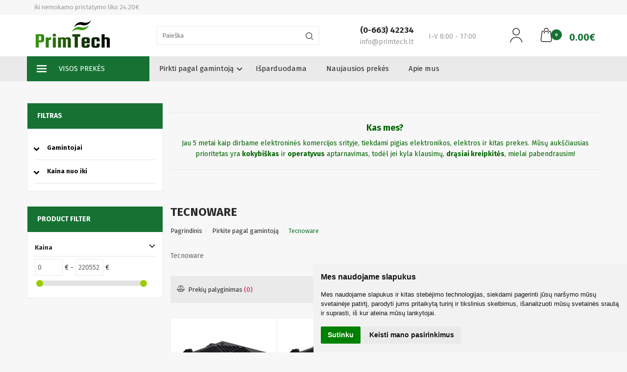

--- FILE ---
content_type: text/html; charset=utf-8
request_url: https://primtech.lt/tecnoware-lt
body_size: 28895
content:
<!DOCTYPE html>
<html lang="lt">
<head>
    <base href="https://primtech.lt/" />

    <meta charset="utf-8">
    <meta http-equiv="X-UA-Compatible" content="IE=edge">
    <meta name="viewport" content="width=device-width, initial-scale=1">

    <link rel="preconnect" href="https://fonts.gstatic.com/" crossorigin>
    <link rel="preconnect" href="https://fonts.googleapis.com">

    <link href="https://fonts.googleapis.com/css2?family=Fira+Sans:ital,wght@0,400;0,500;0,700;1,400&display=swap" rel="stylesheet">

    <meta name="author" content="Powered by eShoprent.com">
<meta name="generator" content="eShoprent">
<meta name="domain" content="https://primtech.lt/">
<title>Tecnoware | primtech.lt</title>

    <meta name="description" content="Tecnoware" />

    <link href="https://primtech.lt/image/data/primtech/favicon.ico" rel="icon" />

    <meta name='robots' content='index, follow, max-image-preview:large, max-snippet:-1, max-video-preview:-1' />

<meta property="og:site_name" content="Kompiuterinė Technika, Elektronika, Apsaugos Sistemos" />
<meta property="og:title" content="Tecnoware | Kompiuterinė Technika, Elektronika, Apsaugos Sistemos" />
<meta property="og:description" content="Tecnoware"/>
<meta property="og:image" content="https://primtech.lt/image/data/primtech/logo.png" />
<meta property="og:image:alt" content="Tecnoware" />
<meta property="og:locale" content="lt_LT">
<meta property="og:type" content="website" />
<meta property="og:url" content="https://primtech.lt/tecnoware-lt" />
<style>.nav__categorySprite{background:url(https://primtech.lt/image/cache/category_sprite.png) no-repeat top left;}</style><style>.items__grid .item__name a span, .items__list .item__name a span {
    justify-content: normal!important;
}

.categoryDescription__thumb { display: none!important; }</style>
    
            <script src="https://cdn.eshoprent.com/v5/assets/dist/js/eshoprent.min.js?v=5" type="text/javascript" ></script>
        
            <script src="https://cdn.eshoprent.com/v5/assets/dist/js/autocomplete.min.js?v=10" type="text/javascript" async></script>
        
            <script src="https://cdn.eshoprent.com/v5/assets/dist/js/filter.js?v=1" type="text/javascript" ></script>
        
            <script src="https://cdn.eshoprent.com/v5/assets/supermenu/supermenu_base_min.js?v=1" type="text/javascript" ></script>
    

    
    <link href="https://cdn.eshoprent.com/v5/assets/dist/css/filter.min.css?v=97" rel="stylesheet" type="text/css" media="screen" async />
    
    <link href="https://cdn.eshoprent.com/v5/assets/dist/css/core_theme.min.css?v=5" rel="stylesheet" type="text/css" media="screen" async />
    
    <link href="https://cdn.eshoprent.com/v5/assets/themes/default/stylesheet/styles.css?v=7" rel="stylesheet" type="text/css" media="screen" async />
    
    <link href="assets/themes/primtech/stylesheet/theme.css?v=4.9" rel="stylesheet" type="text/css" media="screen"  />


    <link href="https://primtech.lt/tecnoware-lt" rel="canonical" />


    <!-- Google tag (gtag.js) -->
<script async src="https://www.googletagmanager.com/gtag/js?id=G-XT33CPPQ7X"></script>
<script>
  window.dataLayer = window.dataLayer || [];
  function gtag(){dataLayer.push(arguments);}
  gtag('js', new Date());

  gtag('config', 'G-XT33CPPQ7X');
</script><style>.categoryDescription__thumb { display: none!important; } .page_preload > div { height: 100%; overflow-y: auto; }</style>
<meta name="google-site-verification" content="tGFlfPIV-IKtAbv1jdfSwBq620Vh1-4MsO1K5BtKMnU" />

<script src="https://cdn.eshoprent.com/v5/assets/js/hc-offcanvas-nav.min.js" type="text/javascript"></script>
<link href="https://cdn.eshoprent.com/v5/assets/dist/css/hc-offcanvas-nav.css" rel="stylesheet" media="all" async>
    <script>
        var domain = 'https://primtech.lt/';
        var locale = 'lt';

        var translations = {
            modal_login_heading: 'Reikalingas prisijungimas',
            modal_whishlist_heading: 'Norų sąrašas',
            modal_button_cancel: 'Atšaukti',
            modal_button_login: 'Prisijungti',
            modal_button_view: 'Žiūrėti',
            modal_button_back: 'Grįžti',
            modal_compare_heading: 'Prekių palyginimas',
            alert_text_numbers: 'Veskite tik skaičius!',
            alert_config_stock: 'Šios prekės parduoti galime',
            text_pieces: ' vienetus.',
        };

        var elements = {
            header_cart_wrapper: '.header__cartWrapper',
            header_cart_heading: '.header__cartHeading',
            header_cart_total: '.header__cartWrapper .header__cartTotal',
            header_cart_items: '.header__cartWrapper .header__cartAmount small',
            header_minicart: '#minicart',
            header: '.headerWrapper',
            footer: '#footer',
            product_list_quantity: '.item__buttons-quantity',
            list_button_addtocart: '.item__buttons-button--addToCart',
            search_input: '#search input[name=\'filter_name\']',
            search_button: '.search__button'
        };

        var configs = {
            stock: 0        };
    </script>

    <script>
        $(document).ready(function() {
            // Load custom mobile navigation
            $('.mobile-nav-wrapper').load(domain + 'index.php?route=common/navigation/mobileNavigation');
        });
    </script>

    <script src="https://cdn.eshoprent.com/v5/assets/themes/default/theme.js?v=c298c7f8233d"></script>

    </head>

<body>
    <header class="headerWrapper">
        <div id="preHeader" class="preHeader">
            <div class="container">
                <div class="row">
                    <div class="preHeader__freeshipping freeshipping col-md-8 col-sm-6 col-xs-6">
                        Iki nemokamo pristatymo liko 24.20€                    </div>

                                            <div class="preHeader__languageCurrency col-md-4 col-sm-6 col-xs-6">
                            
                            
                        </div>
                                    </div>
            </div>
        </div>
        


        <div id="header" class="header header--variant1">
            <div class="container">
                <div class="header--row row">
                    <div class="header__mobileBurgerWrapper hidden-lg hidden-md col-sm-3 col-xs-3">
                        <button  id="mobile-trigger" type="button" class="hamburger hamburger--collapsed">
                            <span class="sr-only">Navigacija</span>
                            <span class="hamburger__bar hamburger__bar--top-bar"></span>
                            <span class="hamburger__bar hamburger__bar--middle-bar"></span>
                            <span class="hamburger__bar hamburger__bar--bottom-bar"></span>
                        </button>

                        <button id="mobile-searchTrigger" type="button" class="search__button search__button--mobile">
                            <i class="fa fa-search" aria-hidden="true"></i>
                        </button>
                    </div> 

                    <div class="header__logo col-md-2 col-sm-6 col-xs-6">
                            
                            <a href="https://primtech.lt/" title="Kompiuterinė Technika, Elektronika, Apsaugos Sistemos"><img src="https://primtech.lt/image/data/primtech/logo.png" title="Kompiuterinė Technika, Elektronika, Apsaugos Sistemos" alt="Kompiuterinė Technika, Elektronika, Apsaugos Sistemos" class="img-responsive" width="157" height="65" /></a>
                                            </div>

       
                    <div id="search" class="search search--autocomplete col-md-4 hidden-sm hidden-xs">
                        <div class="search__wrapper">
                            <div class="search__button">
                                <i class="fa fa-search" aria-hidden="true"></i>
                            </div>
                            
                            <input type="text" name="filter_name" value="" placeholder="Paieška" class="search__input">

                            <div id="search__autocompleteResults" class="search__autocompleteResults"></div>
                        </div>
                    </div>

                    <div class="hidden-xs hidden-sm primCustomHeader col-md-4">
                        <div class="header__contacts">
                            <p class="header__phone">(0-663) 42234</p>
                            <p class="header__email">info@primtech.lt</p>
                        </div>

                        <div class="header__working">
                                                        <p>I-V 8:00 - 17:00<br /></p>
                        </div>
                    </div>

                    <div class="header__userCp col-md-2 col-sm-3 col-xs-3">
                        <div class="header__userLoginWrapper">
                                                            <a href="https://primtech.lt/login"><i class="fa fa-user" aria-hidden="true"></i> <span>Mano paskyra</span></a>                                                    </div>

                        <div class="header__cartWrapper">
                            <div class="header__cart">
    <a class="header__cartHeading collapsed" data-toggle="collapse" data-target="#minicart">
        <span class="header__cartAmount"><i class="fa fa-basket"></i> <small>0</small></span> <span class="header__cartTotal">0<sup>00</sup>€</span>    </a>
</div>

<div id="minicart" class="minicart collapse hidden-sm hidden-xs" aria-expanded="false">
    <div class="minicart__wrapper">
        <!-- text_products_cart -->
                    <strong class="minicart__empty">Prekių krepšelis tuščias!</strong>
            </div>
</div>

<script>
    $(elements.header_cart_heading).click(function() {
        recalculateMiniCartHeight();
    });

    $(document).ready(function () {
        reCalculate();

        $(window).resize(function() {
            reCalculate();
        });
    });

    function recalculateMiniCartHeight() {
        var height = $(elements.header_cart_wrapper).height();

        $(elements.header_minicart).css({'top': height + "px" });

        // Fix links
        if (jQuery(window).width() > 991) {
            $(elements.header_cart_heading).removeAttr('href');
        } else {
            $(elements.header_cart_heading).attr('href', domain + 'index.php?route=checkout/cart');
        }
    }
</script>

                        </div>
                    </div>
                </div>
            </div>

            <div class="header--navigationRow row header--navigationRowStyle4">
                <div class="container">
                    <nav class="navbar">
  <ul class="nav navbar-nav">
        <li class="nav__id--1055 dropdown dropdown--vertical">
      <a title="Visos prekės" class="navbar-nav__item navbar-nav__item--custom">
        <svg viewBox="0 0 100 80" width="20" height="20"><rect width="100" height="13"></rect><rect y="30" width="100" height="13"></rect><rect y="60" width="100" height="13"></rect></svg>
        Visos prekės      </a>

      <div class="dropdown-menu hugeMenu hugeMenu__wrapper hugeMenu--vertical">
        <ul class="hugeMenu__items">
                                  
            <li class="hugeMenu--dropdown nav__id--216">
              <a href="https://primtech.lt/buitine-technika-ir-elektronika-216-2" title="Buitinė technika ir elektronika" class="navbar-nav__item navbar-nav__item--216 dropdown-toggle navbar-nav__item--hasIcon" data-toggle="dropdown" role="button" aria-haspopup="true" aria-expanded="false">
                                  <div class="navbar-nav__Icon nav__categorySprite" style="background-position: 0 -0px"></div>

                                  
                Buitinė technika ir elektronika              </a>

                                                <ul class="dropdown-menu multi-columns multi-columns-1">
                                          <li class="dropdown-submenu">
                        <a href="https://primtech.lt/buitine-technika-ir-elektronika-216-2/televizoriai-ir-vaizdo-technika-229-2" title="Televizoriai ir vaizdo technika" class="multi-columns__heading ">
                          
                          Televizoriai ir vaizdo technika                        </a>
                      </li>
                                          <li class="dropdown-submenu">
                        <a href="https://primtech.lt/buitine-technika-ir-elektronika-216-2/garso-aparatura-ir-priedai-224-2" title="Garso aparatūra ir priedai" class="multi-columns__heading ">
                          
                          Garso aparatūra ir priedai                        </a>
                      </li>
                                          <li class="dropdown-submenu">
                        <a href="https://primtech.lt/buitine-technika-ir-elektronika-216-2/virtuves-prietaisai-569-2" title="Virtuvės prietaisai" class="multi-columns__heading ">
                          
                          Virtuvės prietaisai                        </a>
                      </li>
                                          <li class="dropdown-submenu">
                        <a href="https://primtech.lt/buitine-technika-ir-elektronika-216-2/namu-apyvokos-prietaisai-562-2" title="Namų apyvokos prietaisai" class="multi-columns__heading ">
                          
                          Namų apyvokos prietaisai                        </a>
                      </li>
                                          <li class="dropdown-submenu">
                        <a href="https://primtech.lt/buitine-technika-ir-elektronika-216-2/grozio-ir-sveikatos-prieziuros-prietaisai-225-2" title="Grožio ir sveikatos priežiūros prietaisai" class="multi-columns__heading ">
                          
                          Grožio ir sveikatos priežiūros prietaisai                        </a>
                      </li>
                                          <li class="dropdown-submenu">
                        <a href="https://primtech.lt/buitine-technika-ir-elektronika-216-2/oro-ir-temperaturos-reguliavimo-iranga-384-2" title="Oro ir temperatūros reguliavimo įranga" class="multi-columns__heading ">
                          
                          Oro ir temperatūros reguliavimo įranga                        </a>
                      </li>
                                          <li class="dropdown-submenu">
                        <a href="https://primtech.lt/buitine-technika-ir-elektronika-216-2/ismanus-namai-222-2" title="Išmanūs namai" class="multi-columns__heading ">
                          
                          Išmanūs namai                        </a>
                      </li>
                                          <li class="dropdown-submenu">
                        <a href="https://primtech.lt/buitine-technika-ir-elektronika-216-2/automobiliu-prekes-230-2" title="Automobilių prekės" class="multi-columns__heading ">
                          
                          Automobilių prekės                        </a>
                      </li>
                                      </ul>
                                          </li>
                                  
            <li class="hugeMenu--dropdown nav__id--45">
              <a href="https://primtech.lt/mobilieji-telefonai-laikrodziai-45-2" title="Mobilieji telefonai, laikrodžiai" class="navbar-nav__item navbar-nav__item--45 dropdown-toggle navbar-nav__item--hasIcon" data-toggle="dropdown" role="button" aria-haspopup="true" aria-expanded="false">
                                  <div class="navbar-nav__Icon nav__categorySprite" style="background-position: 0 -25px"></div>

                                  
                Mobilieji telefonai, laikrodžiai              </a>

                                                <ul class="dropdown-menu multi-columns multi-columns-1">
                                          <li class="dropdown-submenu">
                        <a href="https://primtech.lt/mobilieji-telefonai-laikrodziai-45-2/ismanieji-telefonai-237-2" title="Išmanieji telefonai" class="multi-columns__heading ">
                          
                          Išmanieji telefonai                        </a>
                      </li>
                                          <li class="dropdown-submenu">
                        <a href="https://primtech.lt/mobilieji-telefonai-laikrodziai-45-2/ismaniuju-telefonu-priedai-266-2" title="Išmaniųjų telefonų priedai" class="multi-columns__heading ">
                          
                          Išmaniųjų telefonų priedai                        </a>
                      </li>
                                          <li class="dropdown-submenu">
                        <a href="https://primtech.lt/mobilieji-telefonai-laikrodziai-45-2/mygtukiniai-telefonai-600-2" title="Mygtukiniai telefonai" class="multi-columns__heading ">
                          
                          Mygtukiniai telefonai                        </a>
                      </li>
                                          <li class="dropdown-submenu">
                        <a href="https://primtech.lt/mobilieji-telefonai-laikrodziai-45-2/ismanieji-laikrodziai-236-2" title="Išmanieji laikrodžiai" class="multi-columns__heading ">
                          
                          Išmanieji laikrodžiai                        </a>
                      </li>
                                          <li class="dropdown-submenu">
                        <a href="https://primtech.lt/mobilieji-telefonai-laikrodziai-45-2/ismaniosios-apyrankes-772-2" title="Išmaniosios apyrankės" class="multi-columns__heading ">
                          
                          Išmaniosios apyrankės                        </a>
                      </li>
                                      </ul>
                                          </li>
                                  
            <li class="hugeMenu--dropdown nav__id--41">
              <a href="https://primtech.lt/kompiuterine-technika-41-2" title="Kompiuterinė technika" class="navbar-nav__item navbar-nav__item--41 dropdown-toggle navbar-nav__item--hasIcon" data-toggle="dropdown" role="button" aria-haspopup="true" aria-expanded="false">
                                  <div class="navbar-nav__Icon nav__categorySprite" style="background-position: 0 -50px"></div>

                                  
                Kompiuterinė technika              </a>

                                                <ul class="dropdown-menu multi-columns multi-columns-1">
                                          <li class="dropdown-submenu">
                        <a href="https://primtech.lt/kompiuterine-technika-41-2/stacionarus-kompiuteriai-168-2" title="Stacionarūs kompiuteriai" class="multi-columns__heading ">
                          
                          Stacionarūs kompiuteriai                        </a>
                      </li>
                                          <li class="dropdown-submenu">
                        <a href="https://primtech.lt/kompiuterine-technika-41-2/stacionariu-kompiuteriu-komponentai-270-2" title="Stacionarių kompiuterių komponentai" class="multi-columns__heading ">
                          
                          Stacionarių kompiuterių komponentai                        </a>
                      </li>
                                          <li class="dropdown-submenu">
                        <a href="https://primtech.lt/kompiuterine-technika-41-2/nesiojamieji-kompiuteriai-164-2" title="Nešiojamieji kompiuteriai" class="multi-columns__heading ">
                          
                          Nešiojamieji kompiuteriai                        </a>
                      </li>
                                          <li class="dropdown-submenu">
                        <a href="https://primtech.lt/kompiuterine-technika-41-2/plansetiniai-kompiuteriai-165-2" title="Planšetiniai kompiuteriai" class="multi-columns__heading ">
                          
                          Planšetiniai kompiuteriai                        </a>
                      </li>
                                          <li class="dropdown-submenu">
                        <a href="https://primtech.lt/kompiuterine-technika-41-2/isoriniai-kompiuteriu-priedai-163-2" title="Išoriniai kompiuterių priedai" class="multi-columns__heading ">
                          
                          Išoriniai kompiuterių priedai                        </a>
                      </li>
                                          <li class="dropdown-submenu">
                        <a href="https://primtech.lt/kompiuterine-technika-41-2/zaidimu-kompiuteriai-konsoles-ir-priedai-148-2" title="Žaidimų kompiuteriai (konsolės) ir priedai" class="multi-columns__heading ">
                          
                          Žaidimų kompiuteriai (konsolės) ir priedai                        </a>
                      </li>
                                          <li class="dropdown-submenu">
                        <a href="https://primtech.lt/kompiuterine-technika-41-2/programine-iranga-166-2" title="Programinė įranga" class="multi-columns__heading ">
                          
                          Programinė įranga                        </a>
                      </li>
                                      </ul>
                                          </li>
                                  
            <li class="hugeMenu--dropdown nav__id--46">
              <a href="https://primtech.lt/serveriai-46-2" title="Serveriai" class="navbar-nav__item navbar-nav__item--46 dropdown-toggle navbar-nav__item--hasIcon" data-toggle="dropdown" role="button" aria-haspopup="true" aria-expanded="false">
                                  <div class="navbar-nav__Icon nav__categorySprite" style="background-position: 0 -75px"></div>

                                  
                Serveriai              </a>

                                                <ul class="dropdown-menu multi-columns multi-columns-1">
                                          <li class="dropdown-submenu">
                        <a href="https://primtech.lt/serveriai-46-2/serveriai-685-2" title="Serveriai" class="multi-columns__heading ">
                          
                          Serveriai                        </a>
                      </li>
                                          <li class="dropdown-submenu">
                        <a href="https://primtech.lt/serveriai-46-2/vidiniai-serverio-komponentai-714-2" title="Vidiniai serverio komponentai" class="multi-columns__heading ">
                          
                          Vidiniai serverio komponentai                        </a>
                      </li>
                                          <li class="dropdown-submenu">
                        <a href="https://primtech.lt/serveriai-46-2/serveriai-imontuojami-rack-641-2" title="Serveriai įmontuojami (Rack)" class="multi-columns__heading ">
                          
                          Serveriai įmontuojami (Rack)                        </a>
                      </li>
                                          <li class="dropdown-submenu">
                        <a href="https://primtech.lt/serveriai-46-2/maitinimo-saltiniai-325-2" title="Maitinimo šaltiniai" class="multi-columns__heading ">
                          
                          Maitinimo šaltiniai                        </a>
                      </li>
                                          <li class="dropdown-submenu">
                        <a href="https://primtech.lt/serveriai-46-2/duomenu-bazes-323-2" title="Duomenų bazės" class="multi-columns__heading ">
                          
                          Duomenų bazės                        </a>
                      </li>
                                          <li class="dropdown-submenu">
                        <a href="https://primtech.lt/serveriai-46-2/komutacines-spintos-327-2" title="Komutacinės spintos" class="multi-columns__heading ">
                          
                          Komutacinės spintos                        </a>
                      </li>
                                          <li class="dropdown-submenu">
                        <a href="https://primtech.lt/serveriai-46-2/kvm-iranga-740-2" title="KVM įranga" class="multi-columns__heading ">
                          
                          KVM įranga                        </a>
                      </li>
                                          <li class="dropdown-submenu">
                        <a href="https://primtech.lt/serveriai-46-2/kita-iranga-334-2" title="Kita įranga" class="multi-columns__heading ">
                          
                          Kita įranga                        </a>
                      </li>
                                          <li class="dropdown-submenu">
                        <a href="https://primtech.lt/serveriai-46-2/kabeliai-328-2" title="Kabeliai" class="multi-columns__heading ">
                          
                          Kabeliai                        </a>
                      </li>
                                          <li class="dropdown-submenu">
                        <a href="https://primtech.lt/serveriai-46-2/progr-iranga-licencijos-326-2" title="Progr. Įranga, licencijos" class="multi-columns__heading ">
                          
                          Progr. Įranga, licencijos                        </a>
                      </li>
                                      </ul>
                                          </li>
                                  
            <li class="hugeMenu--dropdown nav__id--47">
              <a href="https://primtech.lt/tinklo-iranga-47-2" title="Tinklo įranga" class="navbar-nav__item navbar-nav__item--47 dropdown-toggle navbar-nav__item--hasIcon" data-toggle="dropdown" role="button" aria-haspopup="true" aria-expanded="false">
                                  <div class="navbar-nav__Icon nav__categorySprite" style="background-position: 0 -100px"></div>

                                  
                Tinklo įranga              </a>

                                                <ul class="dropdown-menu multi-columns multi-columns-1">
                                          <li class="dropdown-submenu">
                        <a href="https://primtech.lt/tinklo-iranga-47-2/marsrutizatoriai-232-2" title="Maršrutizatoriai" class="multi-columns__heading ">
                          
                          Maršrutizatoriai                        </a>
                      </li>
                                          <li class="dropdown-submenu">
                        <a href="https://primtech.lt/tinklo-iranga-47-2/komutatoriai-170-2" title="Komutatoriai" class="multi-columns__heading ">
                          
                          Komutatoriai                        </a>
                      </li>
                                          <li class="dropdown-submenu">
                        <a href="https://primtech.lt/tinklo-iranga-47-2/namu-bevielio-mesh-tinklo-sistema-914-2" title="Namų bevielio Mesh tinklo sistema" class="multi-columns__heading ">
                          
                          Namų bevielio Mesh tinklo sistema                        </a>
                      </li>
                                          <li class="dropdown-submenu">
                        <a href="https://primtech.lt/tinklo-iranga-47-2/bevielio-rysio-stiprintuvai-710-2" title="Bevielio ryšio stiprintuvai" class="multi-columns__heading ">
                          
                          Bevielio ryšio stiprintuvai                        </a>
                      </li>
                                          <li class="dropdown-submenu">
                        <a href="https://primtech.lt/tinklo-iranga-47-2/belaides-prieigos-taskai-390-2" title="Belaidės prieigos taškai" class="multi-columns__heading ">
                          
                          Belaidės prieigos taškai                        </a>
                      </li>
                                          <li class="dropdown-submenu">
                        <a href="https://primtech.lt/tinklo-iranga-47-2/bevielis-rysio-tinklas-cpe-915-2" title="Bevielis ryšio tinklas (CPE)" class="multi-columns__heading ">
                          
                          Bevielis ryšio tinklas (CPE)                        </a>
                      </li>
                                          <li class="dropdown-submenu">
                        <a href="https://primtech.lt/tinklo-iranga-47-2/belaidzio-rysio-tiltas-916-2" title="Belaidžio ryšio tiltas" class="multi-columns__heading ">
                          
                          Belaidžio ryšio tiltas                        </a>
                      </li>
                                          <li class="dropdown-submenu">
                        <a href="https://primtech.lt/tinklo-iranga-47-2/antenos-388-2" title="Antenos" class="multi-columns__heading ">
                          
                          Antenos                        </a>
                      </li>
                                          <li class="dropdown-submenu">
                        <a href="https://primtech.lt/tinklo-iranga-47-2/poe-prietaisai-171-2" title="PoE prietaisai" class="multi-columns__heading ">
                          
                          PoE prietaisai                        </a>
                      </li>
                                          <li class="dropdown-submenu">
                        <a href="https://primtech.lt/tinklo-iranga-47-2/media-konverteriai-ir-moduliai-234-2" title="Media konverteriai ir moduliai" class="multi-columns__heading ">
                          
                          Media konverteriai ir moduliai                        </a>
                      </li>
                                          <li class="dropdown-submenu">
                        <a href="https://primtech.lt/tinklo-iranga-47-2/tinklo-kabeliai-634-2" title="Tinklo kabeliai" class="multi-columns__heading ">
                          
                          Tinklo kabeliai                        </a>
                      </li>
                                          <li class="dropdown-submenu">
                        <a href="https://primtech.lt/tinklo-iranga-47-2/komutacines-spintos-472-2" title="Komutacinės spintos" class="multi-columns__heading ">
                          
                          Komutacinės spintos                        </a>
                      </li>
                                          <li class="dropdown-submenu">
                        <a href="https://primtech.lt/tinklo-iranga-47-2/maitinimo-saltiniai-635-2" title="Maitinimo šaltiniai" class="multi-columns__heading ">
                          
                          Maitinimo šaltiniai                        </a>
                      </li>
                                          <li class="dropdown-submenu">
                        <a href="https://primtech.lt/tinklo-iranga-47-2/ismanieji-irenginiai-iot-223-2" title="Išmanieji įrenginiai (IoT)" class="multi-columns__heading ">
                          
                          Išmanieji įrenginiai (IoT)                        </a>
                      </li>
                                          <li class="dropdown-submenu">
                        <a href="https://primtech.lt/tinklo-iranga-47-2/ip-telefonija-voip-766-2" title="IP telefonija (VOIP)" class="multi-columns__heading ">
                          
                          IP telefonija (VOIP)                        </a>
                      </li>
                                          <li class="dropdown-submenu">
                        <a href="https://primtech.lt/tinklo-iranga-47-2/tinklo-adapteriai-770-2" title="Tinklo adapteriai" class="multi-columns__heading ">
                          
                          Tinklo adapteriai                        </a>
                      </li>
                                          <li class="dropdown-submenu">
                        <a href="https://primtech.lt/tinklo-iranga-47-2/kistukai-jungtys-760-2" title="Kištukai, jungtys" class="multi-columns__heading ">
                          
                          Kištukai, jungtys                        </a>
                      </li>
                                          <li class="dropdown-submenu">
                        <a href="https://primtech.lt/tinklo-iranga-47-2/kabeliu-testeriai-791-2" title="Kabelių testeriai" class="multi-columns__heading ">
                          
                          Kabelių testeriai                        </a>
                      </li>
                                          <li class="dropdown-submenu">
                        <a href="https://primtech.lt/tinklo-iranga-47-2/kabeliu-reples-792-2" title="Kabelių replės" class="multi-columns__heading ">
                          
                          Kabelių replės                        </a>
                      </li>
                                          <li class="dropdown-submenu">
                        <a href="https://primtech.lt/tinklo-iranga-47-2/kita-iranga-priedai-479-2" title="Kita įranga, priedai" class="multi-columns__heading ">
                          
                          Kita įranga, priedai                        </a>
                      </li>
                                          <li class="dropdown-submenu">
                        <a href="https://primtech.lt/tinklo-iranga-47-2/programine-iranga-675-2" title="Programinė įranga" class="multi-columns__heading ">
                          
                          Programinė įranga                        </a>
                      </li>
                                      </ul>
                                          </li>
                                  
            <li class="hugeMenu--dropdown nav__id--64">
              <a href="https://primtech.lt/elektros-prekes-64-2" title="Elektros prekės" class="navbar-nav__item navbar-nav__item--64 dropdown-toggle navbar-nav__item--hasIcon" data-toggle="dropdown" role="button" aria-haspopup="true" aria-expanded="false">
                                  <div class="navbar-nav__Icon nav__categorySprite" style="background-position: 0 -125px"></div>

                                  
                Elektros prekės              </a>

                                                <ul class="dropdown-menu multi-columns multi-columns-1">
                                          <li class="dropdown-submenu">
                        <a href="https://primtech.lt/elektros-prekes-64-2/apsvietimas-350-2" title="Apšvietimas" class="multi-columns__heading ">
                          
                          Apšvietimas                        </a>
                      </li>
                                          <li class="dropdown-submenu">
                        <a href="https://primtech.lt/elektros-prekes-64-2/automatika-345-2" title="Automatika" class="multi-columns__heading ">
                          
                          Automatika                        </a>
                      </li>
                                          <li class="dropdown-submenu">
                        <a href="https://primtech.lt/elektros-prekes-64-2/kabeliai-347-2" title="Kabeliai" class="multi-columns__heading ">
                          
                          Kabeliai                        </a>
                      </li>
                                          <li class="dropdown-submenu">
                        <a href="https://primtech.lt/elektros-prekes-64-2/kabeliu-montavimas-344-2" title="Kabelių montavimas" class="multi-columns__heading ">
                          
                          Kabelių montavimas                        </a>
                      </li>
                                          <li class="dropdown-submenu">
                        <a href="https://primtech.lt/elektros-prekes-64-2/jungikliai-lizdai-346-2" title="Jungikliai, lizdai" class="multi-columns__heading ">
                          
                          Jungikliai, lizdai                        </a>
                      </li>
                                          <li class="dropdown-submenu">
                        <a href="https://primtech.lt/elektros-prekes-64-2/ilgikliai-349-2" title="Ilgikliai" class="multi-columns__heading ">
                          
                          Ilgikliai                        </a>
                      </li>
                                      </ul>
                                          </li>
                                  
            <li class="hugeMenu--dropdown nav__id--264">
              <a href="https://primtech.lt/apsaugos-sistemos-264-2" title="Apsaugos sistemos" class="navbar-nav__item navbar-nav__item--264 dropdown-toggle navbar-nav__item--hasIcon" data-toggle="dropdown" role="button" aria-haspopup="true" aria-expanded="false">
                                  <div class="navbar-nav__Icon nav__categorySprite" style="background-position: 0 -150px"></div>

                                  
                Apsaugos sistemos              </a>

                                                <ul class="dropdown-menu multi-columns multi-columns-1">
                                          <li class="dropdown-submenu">
                        <a href="https://primtech.lt/apsaugos-sistemos-264-2/patalpu-apsaugos-sistemos-228-2" title="Patalpų apsaugos sistemos" class="multi-columns__heading ">
                          
                          Patalpų apsaugos sistemos                        </a>
                      </li>
                                          <li class="dropdown-submenu">
                        <a href="https://primtech.lt/apsaugos-sistemos-264-2/priesgaisrines-sistemos-227-2" title="Priešgaisrinės sistemos" class="multi-columns__heading ">
                          
                          Priešgaisrinės sistemos                        </a>
                      </li>
                                          <li class="dropdown-submenu">
                        <a href="https://primtech.lt/apsaugos-sistemos-264-2/vaizdo-stebejimo-sistemos-221-2" title="Vaizdo stebėjimo sistemos" class="multi-columns__heading ">
                          
                          Vaizdo stebėjimo sistemos                        </a>
                      </li>
                                          <li class="dropdown-submenu">
                        <a href="https://primtech.lt/apsaugos-sistemos-264-2/ieigos-kontrole-226-2" title="Įeigos kontrolė" class="multi-columns__heading ">
                          
                          Įeigos kontrolė                        </a>
                      </li>
                                          <li class="dropdown-submenu">
                        <a href="https://primtech.lt/apsaugos-sistemos-264-2/pagalbos-iskvietimo-sistema-903-2" title="Pagalbos iškvietimo sistema" class="multi-columns__heading ">
                          
                          Pagalbos iškvietimo sistema                        </a>
                      </li>
                                          <li class="dropdown-submenu">
                        <a href="https://primtech.lt/apsaugos-sistemos-264-2/kabeliai-265-2" title="Kabeliai" class="multi-columns__heading ">
                          
                          Kabeliai                        </a>
                      </li>
                                      </ul>
                                          </li>
                                  
            <li class="hugeMenu--dropdown nav__id--15">
              <a href="https://primtech.lt/biuro-iranga-15-2" title="Biuro įranga" class="navbar-nav__item navbar-nav__item--15 dropdown-toggle navbar-nav__item--hasIcon" data-toggle="dropdown" role="button" aria-haspopup="true" aria-expanded="false">
                                  <div class="navbar-nav__Icon nav__categorySprite" style="background-position: 0 -175px"></div>

                                  
                Biuro įranga              </a>

                                                <ul class="dropdown-menu multi-columns multi-columns-1">
                                          <li class="dropdown-submenu">
                        <a href="https://primtech.lt/biuro-iranga-15-2/darbo-vietos-ergonomika-309-2" title="Darbo vietos ergonomika" class="multi-columns__heading ">
                          
                          Darbo vietos ergonomika                        </a>
                      </li>
                                          <li class="dropdown-submenu">
                        <a href="https://primtech.lt/biuro-iranga-15-2/spausdintuvai-116-2" title="Spausdintuvai" class="multi-columns__heading ">
                          
                          Spausdintuvai                        </a>
                      </li>
                                          <li class="dropdown-submenu">
                        <a href="https://primtech.lt/biuro-iranga-15-2/smulkintuvai-310-2" title="Smulkintuvai" class="multi-columns__heading ">
                          
                          Smulkintuvai                        </a>
                      </li>
                                          <li class="dropdown-submenu">
                        <a href="https://primtech.lt/biuro-iranga-15-2/laminavimas-101-2" title="Laminavimas" class="multi-columns__heading ">
                          
                          Laminavimas                        </a>
                      </li>
                                          <li class="dropdown-submenu">
                        <a href="https://primtech.lt/biuro-iranga-15-2/skaitytuvai-115-2" title="Skaitytuvai" class="multi-columns__heading ">
                          
                          Skaitytuvai                        </a>
                      </li>
                                          <li class="dropdown-submenu">
                        <a href="https://primtech.lt/biuro-iranga-15-2/projektoriai-102-2" title="Projektoriai" class="multi-columns__heading ">
                          
                          Projektoriai                        </a>
                      </li>
                                          <li class="dropdown-submenu">
                        <a href="https://primtech.lt/biuro-iranga-15-2/konferenciju-iranga-281-2" title="Konferencijų įranga" class="multi-columns__heading ">
                          
                          Konferencijų įranga                        </a>
                      </li>
                                          <li class="dropdown-submenu">
                        <a href="https://primtech.lt/biuro-iranga-15-2/iranga-svietimui-edu-668-2" title="Įranga švietimui (EDU)" class="multi-columns__heading ">
                          
                          Įranga švietimui (EDU)                        </a>
                      </li>
                                          <li class="dropdown-submenu">
                        <a href="https://primtech.lt/biuro-iranga-15-2/valymo-priemones-112-2" title="Valymo priemonės" class="multi-columns__heading ">
                          
                          Valymo priemonės                        </a>
                      </li>
                                          <li class="dropdown-submenu">
                        <a href="https://primtech.lt/biuro-iranga-15-2/elementai-637-2" title="Elementai" class="multi-columns__heading ">
                          
                          Elementai                        </a>
                      </li>
                                          <li class="dropdown-submenu">
                        <a href="https://primtech.lt/biuro-iranga-15-2/elementu-ikrovikliai-638-2" title="Elementų įkrovikliai" class="multi-columns__heading ">
                          
                          Elementų įkrovikliai                        </a>
                      </li>
                                          <li class="dropdown-submenu">
                        <a href="https://primtech.lt/biuro-iranga-15-2/kompaktiniai-diskai-788-2" title="Kompaktiniai diskai" class="multi-columns__heading ">
                          
                          Kompaktiniai diskai                        </a>
                      </li>
                                          <li class="dropdown-submenu">
                        <a href="https://primtech.lt/biuro-iranga-15-2/kita-789-2" title="Kita" class="multi-columns__heading ">
                          
                          Kita                        </a>
                      </li>
                                      </ul>
                                          </li>
                                  
            <li class="hugeMenu--dropdown nav__id--100">
              <a href="https://primtech.lt/irankiai-tvirtinimo-detales-100-2" title="Įrankiai, tvirtinimo detalės" class="navbar-nav__item navbar-nav__item--100 dropdown-toggle navbar-nav__item--hasIcon" data-toggle="dropdown" role="button" aria-haspopup="true" aria-expanded="false">
                                  <div class="navbar-nav__Icon nav__categorySprite" style="background-position: 0 -200px"></div>

                                  
                Įrankiai, tvirtinimo detalės              </a>

                                                <ul class="dropdown-menu multi-columns multi-columns-1">
                                          <li class="dropdown-submenu">
                        <a href="https://primtech.lt/irankiai-tvirtinimo-detales-100-2/elektriniai-akumuliatoriniai-irankiai-9-2" title="Elektriniai / akumuliatoriniai įrankiai" class="multi-columns__heading ">
                          
                          Elektriniai / akumuliatoriniai įrankiai                        </a>
                      </li>
                                          <li class="dropdown-submenu">
                        <a href="https://primtech.lt/irankiai-tvirtinimo-detales-100-2/rankiniai-irankiai-267-2" title="Rankiniai įrankiai" class="multi-columns__heading ">
                          
                          Rankiniai įrankiai                        </a>
                      </li>
                                          <li class="dropdown-submenu">
                        <a href="https://primtech.lt/irankiai-tvirtinimo-detales-100-2/sodo-technika-67-2" title="Sodo technika" class="multi-columns__heading ">
                          
                          Sodo technika                        </a>
                      </li>
                                          <li class="dropdown-submenu">
                        <a href="https://primtech.lt/irankiai-tvirtinimo-detales-100-2/pramonine-iranga-894-2" title="Pramoninė įranga" class="multi-columns__heading ">
                          
                          Pramoninė įranga                        </a>
                      </li>
                                          <li class="dropdown-submenu">
                        <a href="https://primtech.lt/irankiai-tvirtinimo-detales-100-2/geologiniu-matavimu-iranga-904-2" title="Geologinių matavimų įranga" class="multi-columns__heading ">
                          
                          Geologinių matavimų įranga                        </a>
                      </li>
                                          <li class="dropdown-submenu">
                        <a href="https://primtech.lt/irankiai-tvirtinimo-detales-100-2/medicinine-iranga-280-2" title="Medicininė įranga" class="multi-columns__heading ">
                          
                          Medicininė įranga                        </a>
                      </li>
                                          <li class="dropdown-submenu">
                        <a href="https://primtech.lt/irankiai-tvirtinimo-detales-100-2/tvirtinimo-detales-716-2" title="Tvirtinimo detalės" class="multi-columns__heading ">
                          
                          Tvirtinimo detalės                        </a>
                      </li>
                                      </ul>
                                          </li>
                                  
            <li class="hugeMenu--dropdown nav__id--14">
              <a href="https://primtech.lt/laisvalaikis-hobis-14-2" title="Laisvalaikis, hobis" class="navbar-nav__item navbar-nav__item--14 dropdown-toggle navbar-nav__item--hasIcon" data-toggle="dropdown" role="button" aria-haspopup="true" aria-expanded="false">
                                  <div class="navbar-nav__Icon nav__categorySprite" style="background-position: 0 -225px"></div>

                                  
                Laisvalaikis, hobis              </a>

                                                <ul class="dropdown-menu multi-columns multi-columns-1">
                                          <li class="dropdown-submenu">
                        <a href="https://primtech.lt/laisvalaikis-hobis-14-2/dviraciai-553-2" title="Dviračiai" class="multi-columns__heading ">
                          
                          Dviračiai                        </a>
                      </li>
                                          <li class="dropdown-submenu">
                        <a href="https://primtech.lt/laisvalaikis-hobis-14-2/dviraciu-priedai-717-2" title="Dviračių priedai" class="multi-columns__heading ">
                          
                          Dviračių priedai                        </a>
                      </li>
                                          <li class="dropdown-submenu">
                        <a href="https://primtech.lt/laisvalaikis-hobis-14-2/e-dviraciai-718-2" title="E-dviračiai" class="multi-columns__heading ">
                          
                          E-dviračiai                        </a>
                      </li>
                                          <li class="dropdown-submenu">
                        <a href="https://primtech.lt/laisvalaikis-hobis-14-2/paspirtukai-269-2" title="Paspirtukai" class="multi-columns__heading ">
                          
                          Paspirtukai                        </a>
                      </li>
                                          <li class="dropdown-submenu">
                        <a href="https://primtech.lt/laisvalaikis-hobis-14-2/dronai-240-2" title="Dronai" class="multi-columns__heading ">
                          
                          Dronai                        </a>
                      </li>
                                          <li class="dropdown-submenu">
                        <a href="https://primtech.lt/laisvalaikis-hobis-14-2/fotoaparatai-ziuronai-214-2" title="Fotoaparatai, žiūronai	" class="multi-columns__heading ">
                          
                          Fotoaparatai, žiūronai	                        </a>
                      </li>
                                          <li class="dropdown-submenu">
                        <a href="https://primtech.lt/laisvalaikis-hobis-14-2/veiksmo-kameros-241-2" title="Veiksmo kameros" class="multi-columns__heading ">
                          
                          Veiksmo kameros                        </a>
                      </li>
                                          <li class="dropdown-submenu">
                        <a href="https://primtech.lt/laisvalaikis-hobis-14-2/sportas-238-2" title="Sportas" class="multi-columns__heading ">
                          
                          Sportas                        </a>
                      </li>
                                          <li class="dropdown-submenu">
                        <a href="https://primtech.lt/laisvalaikis-hobis-14-2/zaislai-321-2" title="Žaislai" class="multi-columns__heading ">
                          
                          Žaislai                        </a>
                      </li>
                                          <li class="dropdown-submenu">
                        <a href="https://primtech.lt/laisvalaikis-hobis-14-2/zibintuveliai-239-2" title="Žibintuvėliai" class="multi-columns__heading ">
                          
                          Žibintuvėliai                        </a>
                      </li>
                                          <li class="dropdown-submenu">
                        <a href="https://primtech.lt/laisvalaikis-hobis-14-2/nesiojamos-ikrovimo-stoteles-871-2" title="Nešiojamos įkrovimo stotelės" class="multi-columns__heading ">
                          
                          Nešiojamos įkrovimo stotelės                        </a>
                      </li>
                                          <li class="dropdown-submenu">
                        <a href="https://primtech.lt/laisvalaikis-hobis-14-2/kepsnines-885-2" title="Kepsninės" class="multi-columns__heading ">
                          
                          Kepsninės                        </a>
                      </li>
                                      </ul>
                                          </li>
                  </ul>
      </div>
    </li>
    




    <!--  -->
    
    
        <li class="dropdown nav__id--customManufacturer full-width">
      <a href="#" title="Pirkti pagal gamintoją" class="navbar-nav__item navbar-nav__item--customManufacturer dropdown-toggle" data-toggle="dropdown" role="button" aria-haspopup="true" aria-expanded="false">Pirkti pagal gamintoją</a>

              <div class="dropdown-menu multi-columns multi-columns-4 full-width" style="height: 400px; overflow-y: auto;">

                      <div class="multi-columns__column" style="width: 16.6%;">
                                                              <a href="https://primtech.lt/4world-lt" title="4World" class="multi-columns__heading nav__id--">

                    4World 
                  </a>
                                                                <a href="https://primtech.lt/70mai-lt" title="70mai" class="multi-columns__heading nav__id--">

                    70mai 
                  </a>
                                                                <a href="https://primtech.lt/a4tech-lt" title="A4tech" class="multi-columns__heading nav__id--">

                    A4tech 
                  </a>
                                                                <a href="https://primtech.lt/index.php?route=product/manufacturer/product&manufacturer_id=1106" title="ASM" class="multi-columns__heading nav__id--">

                    ASM 
                  </a>
                                                                <a href="https://primtech.lt/index.php?route=product/manufacturer/product&manufacturer_id=1105" title="ASSMANN" class="multi-columns__heading nav__id--">

                    ASSMANN 
                  </a>
                                                                <a href="https://primtech.lt/index.php?route=product/manufacturer/product&manufacturer_id=1128" title="AXAGON" class="multi-columns__heading nav__id--">

                    AXAGON 
                  </a>
                                                                <a href="https://primtech.lt/acer-lt" title="Acer" class="multi-columns__heading nav__id--">

                    Acer 
                  </a>
                                                                <a href="https://primtech.lt/adata-lt" title="Adata" class="multi-columns__heading nav__id--">

                    Adata 
                  </a>
                                                                <a href="https://primtech.lt/aeotec-lt-1533178224" title="Aeotec" class="multi-columns__heading nav__id--">

                    Aeotec 
                  </a>
                                                                <a href="https://primtech.lt/aerocool-lt-1451387733" title="Aerocool" class="multi-columns__heading nav__id--">

                    Aerocool 
                  </a>
                                                                <a href="https://primtech.lt/agm-mobile-lt" title="Agm Mobile" class="multi-columns__heading nav__id--">

                    Agm Mobile 
                  </a>
                                                                <a href="https://primtech.lt/airvalent-lt" title="Airvalent" class="multi-columns__heading nav__id--">

                    Airvalent 
                  </a>
                                                                <a href="https://primtech.lt/ajax-lt" title="Ajax" class="multi-columns__heading nav__id--">

                    Ajax 
                  </a>
                                                                <a href="https://primtech.lt/akyga-lt" title="Akyga" class="multi-columns__heading nav__id--">

                    Akyga 
                  </a>
                                                                <a href="https://primtech.lt/alcatel-lt" title="Alcatel" class="multi-columns__heading nav__id--">

                    Alcatel 
                  </a>
                                                                <a href="https://primtech.lt/alta-labs" title="Alta Labs" class="multi-columns__heading nav__id--">

                    Alta Labs 
                  </a>
                                                                <a href="https://primtech.lt/amd-lt" title="Amd" class="multi-columns__heading nav__id--">

                    Amd 
                  </a>
                                                                <a href="https://primtech.lt/anker-lt" title="Anker" class="multi-columns__heading nav__id--">

                    Anker 
                  </a>
                                                                <a href="https://primtech.lt/antec-lt" title="Antec" class="multi-columns__heading nav__id--">

                    Antec 
                  </a>
                                                                <a href="https://primtech.lt/aoc-lt" title="Aoc" class="multi-columns__heading nav__id--">

                    Aoc 
                  </a>
                                                                <a href="https://primtech.lt/apacer-lt" title="Apacer" class="multi-columns__heading nav__id--">

                    Apacer 
                  </a>
                                                                <a href="https://primtech.lt/apc-lt" title="Apc" class="multi-columns__heading nav__id--">

                    Apc 
                  </a>
                                                                <a href="https://primtech.lt/apollo-lt" title="Apollo" class="multi-columns__heading nav__id--">

                    Apollo 
                  </a>
                                                                <a href="https://primtech.lt/apple-lt" title="Apple" class="multi-columns__heading nav__id--">

                    Apple 
                  </a>
                                                                <a href="https://primtech.lt/aqara-lt" title="Aqara" class="multi-columns__heading nav__id--">

                    Aqara 
                  </a>
                                                                <a href="https://primtech.lt/arctic-lt-442138977" title="Arctic" class="multi-columns__heading nav__id--">

                    Arctic 
                  </a>
                                                                <a href="https://primtech.lt/armac-lt" title="Armac" class="multi-columns__heading nav__id--">

                    Armac 
                  </a>
                                                                <a href="https://primtech.lt/art-lt" title="Art" class="multi-columns__heading nav__id--">

                    Art 
                  </a>
                                                                <a href="https://primtech.lt/asm" title="Asm" class="multi-columns__heading nav__id--">

                    Asm 
                  </a>
                                                                <a href="https://primtech.lt/asrock-lt" title="Asrock" class="multi-columns__heading nav__id--">

                    Asrock 
                  </a>
                                                                <a href="https://primtech.lt/assmann-electronic-lt" title="Assmann" class="multi-columns__heading nav__id--">

                    Assmann 
                  </a>
                                                                <a href="https://primtech.lt/astronergy-lt" title="Astroenergy" class="multi-columns__heading nav__id--">

                    Astroenergy 
                  </a>
                                                                <a href="https://primtech.lt/asus-lt" title="Asus" class="multi-columns__heading nav__id--">

                    Asus 
                  </a>
                                                                <a href="https://primtech.lt/aten-lt" title="Aten" class="multi-columns__heading nav__id--">

                    Aten 
                  </a>
                                                                <a href="https://primtech.lt/aukey-lt" title="Aukey" class="multi-columns__heading nav__id--">

                    Aukey 
                  </a>
                                                                <a href="https://primtech.lt/autel-lt" title="Autel" class="multi-columns__heading nav__id--">

                    Autel 
                  </a>
                                                                <a href="https://primtech.lt/aver-lt" title="Aver" class="multi-columns__heading nav__id--">

                    Aver 
                  </a>
                                                                <a href="https://primtech.lt/avizio-power-lt" title="Avizio Power" class="multi-columns__heading nav__id--">

                    Avizio Power 
                  </a>
                                                                <a href="https://primtech.lt/axis-lt" title="Axis" class="multi-columns__heading nav__id--">

                    Axis 
                  </a>
                                                                <a href="https://primtech.lt/baseus-lt" title="Baseus" class="multi-columns__heading nav__id--">

                    Baseus 
                  </a>
                                                                <a href="https://primtech.lt/be-quiet-lt" title="Be Quiet" class="multi-columns__heading nav__id--">

                    Be Quiet 
                  </a>
                                                                <a href="https://primtech.lt/belt-lt" title="Belt" class="multi-columns__heading nav__id--">

                    Belt 
                  </a>
                                                                <a href="https://primtech.lt/benq-lt" title="Benq" class="multi-columns__heading nav__id--">

                    Benq 
                  </a>
                                                                <a href="https://primtech.lt/bentel-lt" title="Bentel" class="multi-columns__heading nav__id--">

                    Bentel 
                  </a>
                                                                <a href="https://primtech.lt/biostar-lt" title="Biostar" class="multi-columns__heading nav__id--">

                    Biostar 
                  </a>
                                                                <a href="https://primtech.lt/bisson" title="Bisson" class="multi-columns__heading nav__id--">

                    Bisson 
                  </a>
                                                                <a href="https://primtech.lt/biwin-technology-limited-lt" title="Biwin" class="multi-columns__heading nav__id--">

                    Biwin 
                  </a>
                                                                <a href="https://primtech.lt/blackshark-lt-457298401" title="Blackshark" class="multi-columns__heading nav__id--">

                    Blackshark 
                  </a>
                                                                <a href="https://primtech.lt/blackview-lt" title="Blackview" class="multi-columns__heading nav__id--">

                    Blackview 
                  </a>
                                                                <a href="https://primtech.lt/blow-lt" title="Blow" class="multi-columns__heading nav__id--">

                    Blow 
                  </a>
                                                                <a href="https://primtech.lt/bluewalker-lt" title="Bluewalker" class="multi-columns__heading nav__id--">

                    Bluewalker 
                  </a>
                                                                <a href="https://primtech.lt/bmg-lt" title="Bmg" class="multi-columns__heading nav__id--">

                    Bmg 
                  </a>
                                                                <a href="https://primtech.lt/bosch-lt" title="Bosch" class="multi-columns__heading nav__id--">

                    Bosch 
                  </a>
                                                                <a href="https://primtech.lt/braun-lt" title="Braun" class="multi-columns__heading nav__id--">

                    Braun 
                  </a>
                                                                <a href="https://primtech.lt/brother-lt" title="Brother" class="multi-columns__heading nav__id--">

                    Brother 
                  </a>
                                                                <a href="https://primtech.lt/bytezone-lt" title="Bytezone" class="multi-columns__heading nav__id--">

                    Bytezone 
                  </a>
                                                                <a href="https://primtech.lt/index.php?route=product/manufacturer/product&manufacturer_id=1129" title="CERAGON" class="multi-columns__heading nav__id--">

                    CERAGON 
                  </a>
                                                                <a href="https://primtech.lt/index.php?route=product/manufacturer/product&manufacturer_id=1141" title="CNB" class="multi-columns__heading nav__id--">

                    CNB 
                  </a>
                                                                <a href="https://primtech.lt/index.php?route=product/manufacturer/product&manufacturer_id=1117" title="CONNECT" class="multi-columns__heading nav__id--">

                    CONNECT 
                  </a>
                                                                <a href="https://primtech.lt/index.php?route=product/manufacturer/product&manufacturer_id=1145" title="CYBER" class="multi-columns__heading nav__id--">

                    CYBER 
                  </a>
                                                                <a href="https://primtech.lt/ca-lt" title="Ca " class="multi-columns__heading nav__id--">

                    Ca  
                  </a>
                                                                <a href="https://primtech.lt/canon-lt" title="Canon" class="multi-columns__heading nav__id--">

                    Canon 
                  </a>
                                                                <a href="https://primtech.lt/cat-lt" title="Cat" class="multi-columns__heading nav__id--">

                    Cat 
                  </a>
                                                                <a href="https://primtech.lt/cepro-lt" title="Cepro" class="multi-columns__heading nav__id--">

                    Cepro 
                  </a>
                                                                <a href="https://primtech.lt/chieftec-lt" title="Chieftec" class="multi-columns__heading nav__id--">

                    Chieftec 
                  </a>
                                                                <a href="https://primtech.lt/cisco-lt" title="Cisco" class="multi-columns__heading nav__id--">

                    Cisco 
                  </a>
                                                                <a href="https://primtech.lt/clean-air-optima-lt" title="Clean Air Optima" class="multi-columns__heading nav__id--">

                    Clean Air Optima 
                  </a>
                                                                <a href="https://primtech.lt/comdis-lt" title="Comdis" class="multi-columns__heading nav__id--">

                    Comdis 
                  </a>
                                                                <a href="https://primtech.lt/cooler-master-lt" title="Cooler Master" class="multi-columns__heading nav__id--">

                    Cooler Master 
                  </a>
                                                                <a href="https://primtech.lt/cooling-pl-lt" title="Cooling.pl" class="multi-columns__heading nav__id--">

                    Cooling.pl 
                  </a>
                                                                <a href="https://primtech.lt/coppi-lt" title="Coppi" class="multi-columns__heading nav__id--">

                    Coppi 
                  </a>
                                          </div>
                      <div class="multi-columns__column" style="width: 16.6%;">
                                                              <a href="https://primtech.lt/corsair-lt" title="Corsair" class="multi-columns__heading nav__id--">

                    Corsair 
                  </a>
                                                                <a href="https://primtech.lt/crow-lt" title="Crow" class="multi-columns__heading nav__id--">

                    Crow 
                  </a>
                                                                <a href="https://primtech.lt/crucial-lt" title="Crucial" class="multi-columns__heading nav__id--">

                    Crucial 
                  </a>
                                                                <a href="https://primtech.lt/cyber-power-lt" title="CyberPower" class="multi-columns__heading nav__id--">

                    CyberPower 
                  </a>
                                                                <a href="https://primtech.lt/d-link-lt" title="D-link" class="multi-columns__heading nav__id--">

                    D-link 
                  </a>
                                                                <a href="https://primtech.lt/index.php?route=product/manufacturer/product&manufacturer_id=1134" title="DIGITAL" class="multi-columns__heading nav__id--">

                    DIGITAL 
                  </a>
                                                                <a href="https://primtech.lt/daewoo-lt" title="Daewoo" class="multi-columns__heading nav__id--">

                    Daewoo 
                  </a>
                                                                <a href="https://primtech.lt/dahua-lt" title="Dahua" class="multi-columns__heading nav__id--">

                    Dahua 
                  </a>
                                                                <a href="https://primtech.lt/datacore" title="DataCore" class="multi-columns__heading nav__id--">

                    DataCore 
                  </a>
                                                                <a href="https://primtech.lt/defender-lt" title="Defender" class="multi-columns__heading nav__id--">

                    Defender 
                  </a>
                                                                <a href="https://primtech.lt/dell-lt" title="Dell" class="multi-columns__heading nav__id--">

                    Dell 
                  </a>
                                                                <a href="https://primtech.lt/delock-lt" title="Delock" class="multi-columns__heading nav__id--">

                    Delock 
                  </a>
                                                                <a href="https://primtech.lt/delog-lt" title="Delog" class="multi-columns__heading nav__id--">

                    Delog 
                  </a>
                                                                <a href="https://primtech.lt/dicota-lt" title="Dicota" class="multi-columns__heading nav__id--">

                    Dicota 
                  </a>
                                                                <a href="https://primtech.lt/digitus-lt" title="Digitus" class="multi-columns__heading nav__id--">

                    Digitus 
                  </a>
                                                                <a href="https://primtech.lt/dji-lt" title="Dji" class="multi-columns__heading nav__id--">

                    Dji 
                  </a>
                                                                <a href="https://primtech.lt/dmr" title="Dmr" class="multi-columns__heading nav__id--">

                    Dmr 
                  </a>
                                                                <a href="https://primtech.lt/domo-lt" title="Domo" class="multi-columns__heading nav__id--">

                    Domo 
                  </a>
                                                                <a href="https://primtech.lt/double-a-lt" title="Double A" class="multi-columns__heading nav__id--">

                    Double A 
                  </a>
                                                                <a href="https://primtech.lt/dreame-lt" title="Dreame" class="multi-columns__heading nav__id--">

                    Dreame 
                  </a>
                                                                <a href="https://primtech.lt/dsc-lt" title="Dsc" class="multi-columns__heading nav__id--">

                    Dsc 
                  </a>
                                                                <a href="https://primtech.lt/dymo-lt" title="Dymo" class="multi-columns__heading nav__id--">

                    Dymo 
                  </a>
                                                                <a href="https://primtech.lt/dynabook-lt" title="Dynabook" class="multi-columns__heading nav__id--">

                    Dynabook 
                  </a>
                                                                <a href="https://primtech.lt/index.php?route=product/manufacturer/product&manufacturer_id=1127" title="ENDORFY" class="multi-columns__heading nav__id--">

                    ENDORFY 
                  </a>
                                                                <a href="https://primtech.lt/index.php?route=product/manufacturer/product&manufacturer_id=930" title="EUREKA" class="multi-columns__heading nav__id--">

                    EUREKA 
                  </a>
                                                                <a href="https://primtech.lt/eaglerise-lt" title="Eaglerise" class="multi-columns__heading nav__id--">

                    Eaglerise 
                  </a>
                                                                <a href="https://primtech.lt/eaton-lt" title="Eaton" class="multi-columns__heading nav__id--">

                    Eaton 
                  </a>
                                                                <a href="https://primtech.lt/ecoflow-lt" title="EcoFlow" class="multi-columns__heading nav__id--">

                    EcoFlow 
                  </a>
                                                                <a href="https://primtech.lt/ecovacs-lt" title="Ecovacs" class="multi-columns__heading nav__id--">

                    Ecovacs 
                  </a>
                                                                <a href="https://primtech.lt/edimax-lt" title="Edimax" class="multi-columns__heading nav__id--">

                    Edimax 
                  </a>
                                                                <a href="https://primtech.lt/ednet-lt" title="Ednet" class="multi-columns__heading nav__id--">

                    Ednet 
                  </a>
                                                                <a href="https://primtech.lt/eldes-lt" title="Eldes" class="multi-columns__heading nav__id--">

                    Eldes 
                  </a>
                                                                <a href="https://primtech.lt/electronic-arts-lt" title="Electronic Arts" class="multi-columns__heading nav__id--">

                    Electronic Arts 
                  </a>
                                                                <a href="https://primtech.lt/element-lt" title="Element" class="multi-columns__heading nav__id--">

                    Element 
                  </a>
                                                                <a href="https://primtech.lt/elgato-lt" title="Elgato" class="multi-columns__heading nav__id--">

                    Elgato 
                  </a>
                                                                <a href="https://primtech.lt/emu-lt" title="Emu" class="multi-columns__heading nav__id--">

                    Emu 
                  </a>
                                                                <a href="https://primtech.lt/energenie-by-gembird-lt" title="Energenie" class="multi-columns__heading nav__id--">

                    Energenie 
                  </a>
                                                                <a href="https://primtech.lt/energizer-lt" title="Energizer" class="multi-columns__heading nav__id--">

                    Energizer 
                  </a>
                                                                <a href="https://primtech.lt/enermax-lt" title="Enermax" class="multi-columns__heading nav__id--">

                    Enermax 
                  </a>
                                                                <a href="https://primtech.lt/epson-lt" title="Epson" class="multi-columns__heading nav__id--">

                    Epson 
                  </a>
                                                                <a href="https://primtech.lt/ergotron-lt" title="Ergotron" class="multi-columns__heading nav__id--">

                    Ergotron 
                  </a>
                                                                <a href="https://primtech.lt/esperanza-lt" title="Esperanza" class="multi-columns__heading nav__id--">

                    Esperanza 
                  </a>
                                                                <a href="https://primtech.lt/esr-lt" title="Esr" class="multi-columns__heading nav__id--">

                    Esr 
                  </a>
                                                                <a href="https://primtech.lt/eufy-lt" title="Eufy" class="multi-columns__heading nav__id--">

                    Eufy 
                  </a>
                                                                <a href="https://primtech.lt/eurolight-lt" title="Eurolight" class="multi-columns__heading nav__id--">

                    Eurolight 
                  </a>
                                                                <a href="https://primtech.lt/eve-systems-lt" title="Eve" class="multi-columns__heading nav__id--">

                    Eve 
                  </a>
                                                                <a href="https://primtech.lt/extralink-lt" title="Extralink" class="multi-columns__heading nav__id--">

                    Extralink 
                  </a>
                                                                <a href="https://primtech.lt/farfisa-1507881253" title="Farfisa" class="multi-columns__heading nav__id--">

                    Farfisa 
                  </a>
                                                                <a href="https://primtech.lt/fellowes-lt" title="Fellowes" class="multi-columns__heading nav__id--">

                    Fellowes 
                  </a>
                                                                <a href="https://primtech.lt/fermax-lt" title="Fermax" class="multi-columns__heading nav__id--">

                    Fermax 
                  </a>
                                                                <a href="https://primtech.lt/fibaro-lt" title="Fibaro" class="multi-columns__heading nav__id--">

                    Fibaro 
                  </a>
                                                                <a href="https://primtech.lt/finder-lt" title="Finder" class="multi-columns__heading nav__id--">

                    Finder 
                  </a>
                                                                <a href="https://primtech.lt/fluke-networks-lt" title="Fluke Networks" class="multi-columns__heading nav__id--">

                    Fluke Networks 
                  </a>
                                                                <a href="https://primtech.lt/forteza-lt" title="Forteza" class="multi-columns__heading nav__id--">

                    Forteza 
                  </a>
                                                                <a href="https://primtech.lt/fortinet-lt" title="Fortinet" class="multi-columns__heading nav__id--">

                    Fortinet 
                  </a>
                                                                <a href="https://primtech.lt/foxsec-lt" title="FoxSec" class="multi-columns__heading nav__id--">

                    FoxSec 
                  </a>
                                                                <a href="https://primtech.lt/foxess-lt" title="Foxess" class="multi-columns__heading nav__id--">

                    Foxess 
                  </a>
                                                                <a href="https://primtech.lt/frejus-lt" title="Frejus" class="multi-columns__heading nav__id--">

                    Frejus 
                  </a>
                                                                <a href="https://primtech.lt/fujifilm-lt" title="Fujifilm" class="multi-columns__heading nav__id--">

                    Fujifilm 
                  </a>
                                                                <a href="https://primtech.lt/fujitsu-technology-solutions-lt" title="Fujitsu" class="multi-columns__heading nav__id--">

                    Fujitsu 
                  </a>
                                                                <a href="https://primtech.lt/g-skill-lt" title="G.skill" class="multi-columns__heading nav__id--">

                    G.skill 
                  </a>
                                                                <a href="https://primtech.lt/gainward-europe-lt" title="Gainward" class="multi-columns__heading nav__id--">

                    Gainward 
                  </a>
                                                                <a href="https://primtech.lt/garmin-lt" title="Garmin" class="multi-columns__heading nav__id--">

                    Garmin 
                  </a>
                                                                <a href="https://primtech.lt/gazer-lt" title="Gazer" class="multi-columns__heading nav__id--">

                    Gazer 
                  </a>
                                                                <a href="https://primtech.lt/gembird-lt" title="Gembird" class="multi-columns__heading nav__id--">

                    Gembird 
                  </a>
                                                                <a href="https://primtech.lt/genway-lt" title="GenWay" class="multi-columns__heading nav__id--">

                    GenWay 
                  </a>
                                                                <a href="https://primtech.lt/getac-lt" title="Getac" class="multi-columns__heading nav__id--">

                    Getac 
                  </a>
                                                                <a href="https://primtech.lt/gigabyte-lt" title="Gigabyte" class="multi-columns__heading nav__id--">

                    Gigabyte 
                  </a>
                                                                <a href="https://primtech.lt/global-fire-equipment-lt" title="Global Fire Equipment" class="multi-columns__heading nav__id--">

                    Global Fire Equipment 
                  </a>
                                                                <a href="https://primtech.lt/gn-netcom-lt" title="Gn Netcom" class="multi-columns__heading nav__id--">

                    Gn Netcom 
                  </a>
                                                                <a href="https://primtech.lt/golden-tiger-lt" title="Golden Tiger" class="multi-columns__heading nav__id--">

                    Golden Tiger 
                  </a>
                                          </div>
                      <div class="multi-columns__column" style="width: 16.6%;">
                                                              <a href="https://primtech.lt/goodram-lt" title="Goodram" class="multi-columns__heading nav__id--">

                    Goodram 
                  </a>
                                                                <a href="https://primtech.lt/google-lt" title="Google" class="multi-columns__heading nav__id--">

                    Google 
                  </a>
                                                                <a href="https://primtech.lt/gorke-lt" title="Gorke" class="multi-columns__heading nav__id--">

                    Gorke 
                  </a>
                                                                <a href="https://primtech.lt/green-cell-lt" title="Green Cell" class="multi-columns__heading nav__id--">

                    Green Cell 
                  </a>
                                                                <a href="https://primtech.lt/hager-lt" title="Hager" class="multi-columns__heading nav__id--">

                    Hager 
                  </a>
                                                                <a href="https://primtech.lt/hama-lt" title="Hama" class="multi-columns__heading nav__id--">

                    Hama 
                  </a>
                                                                <a href="https://primtech.lt/harman-lt" title="Harman" class="multi-columns__heading nav__id--">

                    Harman 
                  </a>
                                                                <a href="https://primtech.lt/haupa-lt" title="Haupa" class="multi-columns__heading nav__id--">

                    Haupa 
                  </a>
                                                                <a href="https://primtech.lt/hgst-lt" title="Hgst" class="multi-columns__heading nav__id--">

                    Hgst 
                  </a>
                                                                <a href="https://primtech.lt/hisense-lt" title="Hisense" class="multi-columns__heading nav__id--">

                    Hisense 
                  </a>
                                                                <a href="https://primtech.lt/hitachi-lt" title="Hitachi" class="multi-columns__heading nav__id--">

                    Hitachi 
                  </a>
                                                                <a href="https://primtech.lt/hitachi-lg-lt" title="Hitachi-LG (HL)" class="multi-columns__heading nav__id--">

                    Hitachi-LG (HL) 
                  </a>
                                                                <a href="https://primtech.lt/hogan-lt" title="Hogan" class="multi-columns__heading nav__id--">

                    Hogan 
                  </a>
                                                                <a href="https://primtech.lt/honor-choice-lt" title="Honor Choice" class="multi-columns__heading nav__id--">

                    Honor Choice 
                  </a>
                                                                <a href="https://primtech.lt/horing-lih-lt" title="Horing Lih" class="multi-columns__heading nav__id--">

                    Horing Lih 
                  </a>
                                                                <a href="https://primtech.lt/hp-lt" title="Hp " class="multi-columns__heading nav__id--">

                    Hp  
                  </a>
                                                                <a href="https://primtech.lt/hsm-lt" title="Hsm" class="multi-columns__heading nav__id--">

                    Hsm 
                  </a>
                                                                <a href="https://primtech.lt/huami-lt" title="Huami" class="multi-columns__heading nav__id--">

                    Huami 
                  </a>
                                                                <a href="https://primtech.lt/huawei-lt" title="Huawei" class="multi-columns__heading nav__id--">

                    Huawei 
                  </a>
                                                                <a href="https://primtech.lt/hyperx-lt" title="HyperX" class="multi-columns__heading nav__id--">

                    HyperX 
                  </a>
                                                                <a href="https://primtech.lt/i-tec-lt" title="I-tec" class="multi-columns__heading nav__id--">

                    I-tec 
                  </a>
                                                                <a href="https://primtech.lt/index.php?route=product/manufacturer/product&manufacturer_id=928" title="IMIN" class="multi-columns__heading nav__id--">

                    IMIN 
                  </a>
                                                                <a href="https://primtech.lt/ibm-lt" title="Ibm" class="multi-columns__heading nav__id--">

                    Ibm 
                  </a>
                                                                <a href="https://primtech.lt/ibox-lt" title="Ibox" class="multi-columns__heading nav__id--">

                    Ibox 
                  </a>
                                                                <a href="https://primtech.lt/ic-intracom-lt" title="Ic Intracom" class="multi-columns__heading nav__id--">

                    Ic Intracom 
                  </a>
                                                                <a href="https://primtech.lt/icy-box" title="Icy Box" class="multi-columns__heading nav__id--">

                    Icy Box 
                  </a>
                                                                <a href="https://primtech.lt/iiyama-lt" title="Iiyama" class="multi-columns__heading nav__id--">

                    Iiyama 
                  </a>
                                                                <a href="https://primtech.lt/imou-lt" title="Imou" class="multi-columns__heading nav__id--">

                    Imou 
                  </a>
                                                                <a href="https://primtech.lt/infinix-lt" title="Infinix" class="multi-columns__heading nav__id--">

                    Infinix 
                  </a>
                                                                <a href="https://primtech.lt/inim-lt" title="Inim" class="multi-columns__heading nav__id--">

                    Inim 
                  </a>
                                                                <a href="https://primtech.lt/inner-range-lt" title="Inner Range" class="multi-columns__heading nav__id--">

                    Inner Range 
                  </a>
                                                                <a href="https://primtech.lt/inno3d" title="Inno3D" class="multi-columns__heading nav__id--">

                    Inno3D 
                  </a>
                                                                <a href="https://primtech.lt/innovision-lt" title="InnoVision" class="multi-columns__heading nav__id--">

                    InnoVision 
                  </a>
                                                                <a href="https://primtech.lt/insta360-lt" title="Insta360" class="multi-columns__heading nav__id--">

                    Insta360 
                  </a>
                                                                <a href="https://primtech.lt/insys-lt" title="Insys" class="multi-columns__heading nav__id--">

                    Insys 
                  </a>
                                                                <a href="https://primtech.lt/integral-memory-plc-lt" title="Integral Memory PLC" class="multi-columns__heading nav__id--">

                    Integral Memory PLC 
                  </a>
                                                                <a href="https://primtech.lt/intel-lt" title="Intel" class="multi-columns__heading nav__id--">

                    Intel 
                  </a>
                                                                <a href="https://primtech.lt/intellinet" title="Intellinet" class="multi-columns__heading nav__id--">

                    Intellinet 
                  </a>
                                                                <a href="https://primtech.lt/intenso-lt" title="Intenso" class="multi-columns__heading nav__id--">

                    Intenso 
                  </a>
                                                                <a href="https://primtech.lt/irwin-lt" title="Irwin" class="multi-columns__heading nav__id--">

                    Irwin 
                  </a>
                                                                <a href="https://primtech.lt/jabra" title="Jabra" class="multi-columns__heading nav__id--">

                    Jabra 
                  </a>
                                                                <a href="https://primtech.lt/jackery-lt" title="Jackery" class="multi-columns__heading nav__id--">

                    Jackery 
                  </a>
                                                                <a href="https://primtech.lt/jbl-lt" title="Jbl" class="multi-columns__heading nav__id--">

                    Jbl 
                  </a>
                                                                <a href="https://primtech.lt/jinko-solar-lt" title="Jinko Solar" class="multi-columns__heading nav__id--">

                    Jinko Solar 
                  </a>
                                                                <a href="https://primtech.lt/jolywood-lt" title="Jolywood" class="multi-columns__heading nav__id--">

                    Jolywood 
                  </a>
                                                                <a href="https://primtech.lt/jung-lt" title="Jung" class="multi-columns__heading nav__id--">

                    Jung 
                  </a>
                                                                <a href="https://primtech.lt/jvc-lt" title="Jvc" class="multi-columns__heading nav__id--">

                    Jvc 
                  </a>
                                                                <a href="https://primtech.lt/index.php?route=product/manufacturer/product&manufacturer_id=1130" title="KARCHER" class="multi-columns__heading nav__id--">

                    KARCHER 
                  </a>
                                                                <a href="https://primtech.lt/index.php?route=product/manufacturer/product&manufacturer_id=1138" title="KERLINK" class="multi-columns__heading nav__id--">

                    KERLINK 
                  </a>
                                                                <a href="https://primtech.lt/index.php?route=product/manufacturer/product&manufacturer_id=1140" title="KEYCHRON" class="multi-columns__heading nav__id--">

                    KEYCHRON 
                  </a>
                                                                <a href="https://primtech.lt/keenetic-lt" title="Keenetic" class="multi-columns__heading nav__id--">

                    Keenetic 
                  </a>
                                                                <a href="https://primtech.lt/kensington-lt-1119062720" title="Kensington" class="multi-columns__heading nav__id--">

                    Kensington 
                  </a>
                                                                <a href="https://primtech.lt/kieslect-lt" title="Kieslect" class="multi-columns__heading nav__id--">

                    Kieslect 
                  </a>
                                                                <a href="https://primtech.lt/king-sunny-technology-lt" title="King-Sunny" class="multi-columns__heading nav__id--">

                    King-Sunny 
                  </a>
                                                                <a href="https://primtech.lt/kingston-lt" title="Kingston" class="multi-columns__heading nav__id--">

                    Kingston 
                  </a>
                                                                <a href="https://primtech.lt/kioxia-lt" title="Kioxia" class="multi-columns__heading nav__id--">

                    Kioxia 
                  </a>
                                                                <a href="https://primtech.lt/kita-349983753" title="Kita" class="multi-columns__heading nav__id--">

                    Kita 
                  </a>
                                                                <a href="https://primtech.lt/knipex-lt" title="Knipex" class="multi-columns__heading nav__id--">

                    Knipex 
                  </a>
                                                                <a href="https://primtech.lt/konica-minolta-lt" title="Konica Minolta" class="multi-columns__heading nav__id--">

                    Konica Minolta 
                  </a>
                                                                <a href="https://primtech.lt/kress-lt" title="Kress" class="multi-columns__heading nav__id--">

                    Kress 
                  </a>
                                                                <a href="https://primtech.lt/kyocera-lt" title="Kyocera" class="multi-columns__heading nav__id--">

                    Kyocera 
                  </a>
                                                                <a href="https://primtech.lt/index.php?route=product/manufacturer/product&manufacturer_id=1119" title="LANDI" class="multi-columns__heading nav__id--">

                    LANDI 
                  </a>
                                                                <a href="https://primtech.lt/index.php?route=product/manufacturer/product&manufacturer_id=1116" title="LIAN LI" class="multi-columns__heading nav__id--">

                    LIAN LI 
                  </a>
                                                                <a href="https://primtech.lt/lacie-lt" title="Lacie" class="multi-columns__heading nav__id--">

                    Lacie 
                  </a>
                                                                <a href="https://primtech.lt/laifen-lt" title="Laifen" class="multi-columns__heading nav__id--">

                    Laifen 
                  </a>
                                                                <a href="https://primtech.lt/lanberg-lt" title="Lanberg" class="multi-columns__heading nav__id--">

                    Lanberg 
                  </a>
                                                                <a href="https://primtech.lt/led-line-lite-lt" title="Led line LITE" class="multi-columns__heading nav__id--">

                    Led line LITE 
                  </a>
                                                                <a href="https://primtech.lt/leduro-lt" title="Leduro" class="multi-columns__heading nav__id--">

                    Leduro 
                  </a>
                                                                <a href="https://primtech.lt/ledvance-lt" title="Ledvance" class="multi-columns__heading nav__id--">

                    Ledvance 
                  </a>
                                                                <a href="https://primtech.lt/legrand-lt" title="Legrand" class="multi-columns__heading nav__id--">

                    Legrand 
                  </a>
                                                                <a href="https://primtech.lt/leitz-acco-brands-lt" title="Leitz Acco Brands" class="multi-columns__heading nav__id--">

                    Leitz Acco Brands 
                  </a>
                                          </div>
                      <div class="multi-columns__column" style="width: 16.6%;">
                                                              <a href="https://primtech.lt/lenovo-lt" title="Lenovo" class="multi-columns__heading nav__id--">

                    Lenovo 
                  </a>
                                                                <a href="https://primtech.lt/lexar-lt" title="Lexar " class="multi-columns__heading nav__id--">

                    Lexar  
                  </a>
                                                                <a href="https://primtech.lt/lg-lt" title="Lg " class="multi-columns__heading nav__id--">

                    Lg  
                  </a>
                                                                <a href="https://primtech.lt/lifesmart-lt" title="LifeSmart" class="multi-columns__heading nav__id--">

                    LifeSmart 
                  </a>
                                                                <a href="https://primtech.lt/lindy-lt" title="Lindy" class="multi-columns__heading nav__id--">

                    Lindy 
                  </a>
                                                                <a href="https://primtech.lt/linkbasic-lt-2047865931" title="Linkbasic" class="multi-columns__heading nav__id--">

                    Linkbasic 
                  </a>
                                                                <a href="https://primtech.lt/liregus-lt" title="Liregus" class="multi-columns__heading nav__id--">

                    Liregus 
                  </a>
                                                                <a href="https://primtech.lt/listan-lt" title="Listan" class="multi-columns__heading nav__id--">

                    Listan 
                  </a>
                                                                <a href="https://primtech.lt/livolo-lt" title="Livolo" class="multi-columns__heading nav__id--">

                    Livolo 
                  </a>
                                                                <a href="https://primtech.lt/locinox-lt" title="Locinox" class="multi-columns__heading nav__id--">

                    Locinox 
                  </a>
                                                                <a href="https://primtech.lt/logilink-lt" title="LogiLink" class="multi-columns__heading nav__id--">

                    LogiLink 
                  </a>
                                                                <a href="https://primtech.lt/logitech-lt" title="Logitech" class="multi-columns__heading nav__id--">

                    Logitech 
                  </a>
                                                                <a href="https://primtech.lt/loop-mobile" title="Loop Mobile" class="multi-columns__heading nav__id--">

                    Loop Mobile 
                  </a>
                                                                <a href="https://primtech.lt/lydsto-lt" title="Lydsto" class="multi-columns__heading nav__id--">

                    Lydsto 
                  </a>
                                                                <a href="https://primtech.lt/index.php?route=product/manufacturer/product&manufacturer_id=1153" title="MONTECH" class="multi-columns__heading nav__id--">

                    MONTECH 
                  </a>
                                                                <a href="https://primtech.lt/index.php?route=product/manufacturer/product&manufacturer_id=1115" title="MOVA" class="multi-columns__heading nav__id--">

                    MOVA 
                  </a>
                                                                <a href="https://primtech.lt/manhattan-lt" title="Manhattan" class="multi-columns__heading nav__id--">

                    Manhattan 
                  </a>
                                                                <a href="https://primtech.lt/mean-well-lt" title="Mean Well" class="multi-columns__heading nav__id--">

                    Mean Well 
                  </a>
                                                                <a href="https://primtech.lt/media-tech-lt" title="Media-Tech" class="multi-columns__heading nav__id--">

                    Media-Tech 
                  </a>
                                                                <a href="https://primtech.lt/mediarange-lt" title="Mediarange" class="multi-columns__heading nav__id--">

                    Mediarange 
                  </a>
                                                                <a href="https://primtech.lt/mercusys-lt" title="Mercusys" class="multi-columns__heading nav__id--">

                    Mercusys 
                  </a>
                                                                <a href="https://primtech.lt/meross-lt" title="Meross" class="multi-columns__heading nav__id--">

                    Meross 
                  </a>
                                                                <a href="https://primtech.lt/mersive-lt" title="Mersive" class="multi-columns__heading nav__id--">

                    Mersive 
                  </a>
                                                                <a href="https://primtech.lt/micron-lt" title="Micron" class="multi-columns__heading nav__id--">

                    Micron 
                  </a>
                                                                <a href="https://primtech.lt/microsoft-lt" title="Microsoft" class="multi-columns__heading nav__id--">

                    Microsoft 
                  </a>
                                                                <a href="https://primtech.lt/mikrotik-lt" title="MikroTik" class="multi-columns__heading nav__id--">

                    MikroTik 
                  </a>
                                                                <a href="https://primtech.lt/mmd-monitors-and-displays-lt" title="Mmd" class="multi-columns__heading nav__id--">

                    Mmd 
                  </a>
                                                                <a href="https://primtech.lt/motorola-lt" title="Motorola" class="multi-columns__heading nav__id--">

                    Motorola 
                  </a>
                                                                <a href="https://primtech.lt/msi-lt" title="Msi" class="multi-columns__heading nav__id--">

                    Msi 
                  </a>
                                                                <a href="https://primtech.lt/multibrackets-lt" title="Multibrackets" class="multi-columns__heading nav__id--">

                    Multibrackets 
                  </a>
                                                                <a href="https://primtech.lt/n-gear-lt" title="N-Gear" class="multi-columns__heading nav__id--">

                    N-Gear 
                  </a>
                                                                <a href="https://primtech.lt/index.php?route=product/manufacturer/product&manufacturer_id=1108" title="NETGEAR M4300-52G" class="multi-columns__heading nav__id--">

                    NETGEAR M4300-52G 
                  </a>
                                                                <a href="https://primtech.lt/index.php?route=product/manufacturer/product&manufacturer_id=1150" title="NUBIA" class="multi-columns__heading nav__id--">

                    NUBIA 
                  </a>
                                                                <a href="https://primtech.lt/natec-lt" title="Natec" class="multi-columns__heading nav__id--">

                    Natec 
                  </a>
                                                                <a href="https://primtech.lt/navee-lt" title="Navee" class="multi-columns__heading nav__id--">

                    Navee 
                  </a>
                                                                <a href="https://primtech.lt/nederman-lt" title="Nederman" class="multi-columns__heading nav__id--">

                    Nederman 
                  </a>
                                                                <a href="https://primtech.lt/neomounts-by-newstar-lt" title="Neomounts" class="multi-columns__heading nav__id--">

                    Neomounts 
                  </a>
                                                                <a href="https://primtech.lt/netac-lt" title="Netac" class="multi-columns__heading nav__id--">

                    Netac 
                  </a>
                                                                <a href="https://primtech.lt/netgear-lt" title="Netgear" class="multi-columns__heading nav__id--">

                    Netgear 
                  </a>
                                                                <a href="https://primtech.lt/netrack-lt" title="Netrack" class="multi-columns__heading nav__id--">

                    Netrack 
                  </a>
                                                                <a href="https://primtech.lt/newstar-lt" title="Newstar" class="multi-columns__heading nav__id--">

                    Newstar 
                  </a>
                                                                <a href="https://primtech.lt/nillkin-lt" title="Nillkin" class="multi-columns__heading nav__id--">

                    Nillkin 
                  </a>
                                                                <a href="https://primtech.lt/ninebot-by-segway-lt" title="Ninebot" class="multi-columns__heading nav__id--">

                    Ninebot 
                  </a>
                                                                <a href="https://primtech.lt/nintendo-lt" title="Nintendo" class="multi-columns__heading nav__id--">

                    Nintendo 
                  </a>
                                                                <a href="https://primtech.lt/nitecore-lt" title="Nitecore" class="multi-columns__heading nav__id--">

                    Nitecore 
                  </a>
                                                                <a href="https://primtech.lt/noark-lt" title="Noark" class="multi-columns__heading nav__id--">

                    Noark 
                  </a>
                                                                <a href="https://primtech.lt/nokia-lt" title="Nokia" class="multi-columns__heading nav__id--">

                    Nokia 
                  </a>
                                                                <a href="https://primtech.lt/nothingphone-lt" title="Nothingphone" class="multi-columns__heading nav__id--">

                    Nothingphone 
                  </a>
                                                                <a href="https://primtech.lt/numens-lt" title="Numens" class="multi-columns__heading nav__id--">

                    Numens 
                  </a>
                                                                <a href="https://primtech.lt/nvidia" title="Nvidia" class="multi-columns__heading nav__id--">

                    Nvidia 
                  </a>
                                                                <a href="https://primtech.lt/nzxt-lt" title="Nzxt" class="multi-columns__heading nav__id--">

                    Nzxt 
                  </a>
                                                                <a href="https://primtech.lt/index.php?route=product/manufacturer/product&manufacturer_id=1147" title="OLLO" class="multi-columns__heading nav__id--">

                    OLLO 
                  </a>
                                                                <a href="https://primtech.lt/index.php?route=product/manufacturer/product&manufacturer_id=1142" title="ONKRON" class="multi-columns__heading nav__id--">

                    ONKRON 
                  </a>
                                                                <a href="https://primtech.lt/obo-bettermann-lt" title="Obo Bettermann" class="multi-columns__heading nav__id--">

                    Obo Bettermann 
                  </a>
                                                                <a href="https://primtech.lt/oki-lt" title="Oki" class="multi-columns__heading nav__id--">

                    Oki 
                  </a>
                                                                <a href="https://primtech.lt/oneplus-lt" title="Oneplus" class="multi-columns__heading nav__id--">

                    Oneplus 
                  </a>
                                                                <a href="https://primtech.lt/onyx-boox-lt" title="Onyx Boox" class="multi-columns__heading nav__id--">

                    Onyx Boox 
                  </a>
                                                                <a href="https://primtech.lt/oppo-lt" title="Oppo" class="multi-columns__heading nav__id--">

                    Oppo 
                  </a>
                                                                <a href="https://primtech.lt/orbex-lt" title="Orbex" class="multi-columns__heading nav__id--">

                    Orbex 
                  </a>
                                                                <a href="https://primtech.lt/orvaldi-lt" title="Orvaldi" class="multi-columns__heading nav__id--">

                    Orvaldi 
                  </a>
                                                                <a href="https://primtech.lt/other-lt" title="Other" class="multi-columns__heading nav__id--">

                    Other 
                  </a>
                                                                <a href="https://primtech.lt/overmax-lt" title="Overmax" class="multi-columns__heading nav__id--">

                    Overmax 
                  </a>
                                                                <a href="https://primtech.lt/index.php?route=product/manufacturer/product&manufacturer_id=1121" title="PETCUBE" class="multi-columns__heading nav__id--">

                    PETCUBE 
                  </a>
                                                                <a href="https://primtech.lt/index.php?route=product/manufacturer/product&manufacturer_id=1156" title="PULSAR" class="multi-columns__heading nav__id--">

                    PULSAR 
                  </a>
                                                                <a href="https://primtech.lt/palit-lt" title="Palit" class="multi-columns__heading nav__id--">

                    Palit 
                  </a>
                                                                <a href="https://primtech.lt/panasonic-lt" title="Panasonic" class="multi-columns__heading nav__id--">

                    Panasonic 
                  </a>
                                                                <a href="https://primtech.lt/pantum-lt" title="Pantum" class="multi-columns__heading nav__id--">

                    Pantum 
                  </a>
                                                                <a href="https://primtech.lt/paradox-lt" title="Paradox" class="multi-columns__heading nav__id--">

                    Paradox 
                  </a>
                                                                <a href="https://primtech.lt/patriot-lt" title="Patriot" class="multi-columns__heading nav__id--">

                    Patriot 
                  </a>
                                                                <a href="https://primtech.lt/philips-lt" title="Philips" class="multi-columns__heading nav__id--">

                    Philips 
                  </a>
                                                                <a href="https://primtech.lt/plantronics-lt" title="Plantronics" class="multi-columns__heading nav__id--">

                    Plantronics 
                  </a>
                                          </div>
                      <div class="multi-columns__column" style="width: 16.6%;">
                                                              <a href="https://primtech.lt/pny-lt" title="Pny" class="multi-columns__heading nav__id--">

                    Pny 
                  </a>
                                                                <a href="https://primtech.lt/pocketbook-lt" title="PocketBook" class="multi-columns__heading nav__id--">

                    PocketBook 
                  </a>
                                                                <a href="https://primtech.lt/poco-lt" title="Poco" class="multi-columns__heading nav__id--">

                    Poco 
                  </a>
                                                                <a href="https://primtech.lt/polycom-lt" title="Polycom" class="multi-columns__heading nav__id--">

                    Polycom 
                  </a>
                                                                <a href="https://primtech.lt/powercolor-tul-lt" title="PowerColor" class="multi-columns__heading nav__id--">

                    PowerColor 
                  </a>
                                                                <a href="https://primtech.lt/power-walker-lt" title="PowerWalker" class="multi-columns__heading nav__id--">

                    PowerWalker 
                  </a>
                                                                <a href="https://primtech.lt/priotherm-lt" title="Priotherm" class="multi-columns__heading nav__id--">

                    Priotherm 
                  </a>
                                                                <a href="https://primtech.lt/pyronix-lt" title="Pyronix" class="multi-columns__heading nav__id--">

                    Pyronix 
                  </a>
                                                                <a href="https://primtech.lt/qnap-lt" title="Qnap" class="multi-columns__heading nav__id--">

                    Qnap 
                  </a>
                                                                <a href="https://primtech.lt/qoltec-lt" title="Qoltec" class="multi-columns__heading nav__id--">

                    Qoltec 
                  </a>
                                                                <a href="https://primtech.lt/index.php?route=product/manufacturer/product&manufacturer_id=1114" title="R-GO TOOLS" class="multi-columns__heading nav__id--">

                    R-GO TOOLS 
                  </a>
                                                                <a href="https://primtech.lt/index.php?route=product/manufacturer/product&manufacturer_id=1137" title="REALWEAR Service" class="multi-columns__heading nav__id--">

                    REALWEAR Service 
                  </a>
                                                                <a href="https://primtech.lt/index.php?route=product/manufacturer/product&manufacturer_id=1111" title="RED BY ADAPT GLOBAL" class="multi-columns__heading nav__id--">

                    RED BY ADAPT GLOBAL 
                  </a>
                                                                <a href="https://primtech.lt/index.php?route=product/manufacturer/product&manufacturer_id=1155" title="RENEWED" class="multi-columns__heading nav__id--">

                    RENEWED 
                  </a>
                                                                <a href="https://primtech.lt/index.php?route=product/manufacturer/product&manufacturer_id=1148" title="RUGONE" class="multi-columns__heading nav__id--">

                    RUGONE 
                  </a>
                                                                <a href="https://primtech.lt/raidsonic-lt" title="RaidSonic" class="multi-columns__heading nav__id--">

                    RaidSonic 
                  </a>
                                                                <a href="https://primtech.lt/razer-lt" title="Razer" class="multi-columns__heading nav__id--">

                    Razer 
                  </a>
                                                                <a href="https://primtech.lt/recom-technologies-lt" title="Recom" class="multi-columns__heading nav__id--">

                    Recom 
                  </a>
                                                                <a href="https://primtech.lt/redmond-lt" title="Redmond" class="multi-columns__heading nav__id--">

                    Redmond 
                  </a>
                                                                <a href="https://primtech.lt/reflecta-lt" title="Reflecta" class="multi-columns__heading nav__id--">

                    Reflecta 
                  </a>
                                                                <a href="https://primtech.lt/remington-lt" title="Remington" class="multi-columns__heading nav__id--">

                    Remington 
                  </a>
                                                                <a href="https://primtech.lt/renewd-lt" title="Renewd" class="multi-columns__heading nav__id--">

                    Renewd 
                  </a>
                                                                <a href="https://primtech.lt/reolink-lt" title="Reolink" class="multi-columns__heading nav__id--">

                    Reolink 
                  </a>
                                                                <a href="https://primtech.lt/resto-lt" title="Resto" class="multi-columns__heading nav__id--">

                    Resto 
                  </a>
                                                                <a href="https://primtech.lt/revlon-lt" title="Revlon" class="multi-columns__heading nav__id--">

                    Revlon 
                  </a>
                                                                <a href="https://primtech.lt/rexel-lt-1661246093" title="Rexel" class="multi-columns__heading nav__id--">

                    Rexel 
                  </a>
                                                                <a href="https://primtech.lt/risen-lt" title="Risen" class="multi-columns__heading nav__id--">

                    Risen 
                  </a>
                                                                <a href="https://primtech.lt/rivacase-lt" title="Rivacase" class="multi-columns__heading nav__id--">

                    Rivacase 
                  </a>
                                                                <a href="https://primtech.lt/roborock-lt" title="Roborock" class="multi-columns__heading nav__id--">

                    Roborock 
                  </a>
                                                                <a href="https://primtech.lt/rocksbike-lt" title="Rocksbike" class="multi-columns__heading nav__id--">

                    Rocksbike 
                  </a>
                                                                <a href="https://primtech.lt/roger-lt" title="Roger" class="multi-columns__heading nav__id--">

                    Roger 
                  </a>
                                                                <a href="https://primtech.lt/roidmi-lt" title="Roidmi" class="multi-columns__heading nav__id--">

                    Roidmi 
                  </a>
                                                                <a href="https://primtech.lt/rowenta-lt" title="Rowenta" class="multi-columns__heading nav__id--">

                    Rowenta 
                  </a>
                                                                <a href="https://primtech.lt/rsa-security-lt" title="Rsa" class="multi-columns__heading nav__id--">

                    Rsa 
                  </a>
                                                                <a href="https://primtech.lt/ruijie-lt" title="Ruijie" class="multi-columns__heading nav__id--">

                    Ruijie 
                  </a>
                                                                <a href="https://primtech.lt/index.php?route=product/manufacturer/product&manufacturer_id=1109" title="SEASONIC" class="multi-columns__heading nav__id--">

                    SEASONIC 
                  </a>
                                                                <a href="https://primtech.lt/index.php?route=product/manufacturer/product&manufacturer_id=1123" title="SPARKLE" class="multi-columns__heading nav__id--">

                    SPARKLE 
                  </a>
                                                                <a href="https://primtech.lt/index.php?route=product/manufacturer/product&manufacturer_id=1131" title="STYLIES" class="multi-columns__heading nav__id--">

                    STYLIES 
                  </a>
                                                                <a href="https://primtech.lt/index.php?route=product/manufacturer/product&manufacturer_id=1135" title="SYNOLOGY HAT3300-4T" class="multi-columns__heading nav__id--">

                    SYNOLOGY HAT3300-4T 
                  </a>
                                                                <a href="https://primtech.lt/index.php?route=product/manufacturer/product&manufacturer_id=1139" title="SYNOLOGY HAT3300-6T" class="multi-columns__heading nav__id--">

                    SYNOLOGY HAT3300-6T 
                  </a>
                                                                <a href="https://primtech.lt/index.php?route=product/manufacturer/product&manufacturer_id=1133" title="SYNOLOGY HAT3310-16T" class="multi-columns__heading nav__id--">

                    SYNOLOGY HAT3310-16T 
                  </a>
                                                                <a href="https://primtech.lt/index.php?route=product/manufacturer/product&manufacturer_id=1132" title="SYNOLOGY HAT3310-8T" class="multi-columns__heading nav__id--">

                    SYNOLOGY HAT3310-8T 
                  </a>
                                                                <a href="https://primtech.lt/index.php?route=product/manufacturer/product&manufacturer_id=1151" title="SYNOLOGY HAT5300" class="multi-columns__heading nav__id--">

                    SYNOLOGY HAT5300 
                  </a>
                                                                <a href="https://primtech.lt/samsung-lt" title="Samsung" class="multi-columns__heading nav__id--">

                    Samsung 
                  </a>
                                                                <a href="https://primtech.lt/sandisk-by-wd-lt" title="SanDisk" class="multi-columns__heading nav__id--">

                    SanDisk 
                  </a>
                                                                <a href="https://primtech.lt/sandberg-lt" title="Sandberg" class="multi-columns__heading nav__id--">

                    Sandberg 
                  </a>
                                                                <a href="https://primtech.lt/sapphire-lt" title="Sapphire" class="multi-columns__heading nav__id--">

                    Sapphire 
                  </a>
                                                                <a href="https://primtech.lt/satel-lt" title="Satel" class="multi-columns__heading nav__id--">

                    Satel 
                  </a>
                                                                <a href="https://primtech.lt/schneider-electric-lt" title="Schneider Electric" class="multi-columns__heading nav__id--">

                    Schneider Electric 
                  </a>
                                                                <a href="https://primtech.lt/seagate-lt" title="Seagate" class="multi-columns__heading nav__id--">

                    Seagate 
                  </a>
                                                                <a href="https://primtech.lt/secolink-lt" title="Secolink" class="multi-columns__heading nav__id--">

                    Secolink 
                  </a>
                                                                <a href="https://primtech.lt/secomp-lt-1678288791" title="Secomp" class="multi-columns__heading nav__id--">

                    Secomp 
                  </a>
                                                                <a href="https://primtech.lt/sentek-lt" title="Sentek" class="multi-columns__heading nav__id--">

                    Sentek 
                  </a>
                                                                <a href="https://primtech.lt/siemens-lt" title="Siemens" class="multi-columns__heading nav__id--">

                    Siemens 
                  </a>
                                                                <a href="https://primtech.lt/silicon-power-lt" title="Silicon Power" class="multi-columns__heading nav__id--">

                    Silicon Power 
                  </a>
                                                                <a href="https://primtech.lt/sizzapp-lt" title="Sizzapp" class="multi-columns__heading nav__id--">

                    Sizzapp 
                  </a>
                                                                <a href="https://primtech.lt/sk-hynix-lt" title="Sk Hynix" class="multi-columns__heading nav__id--">

                    Sk Hynix 
                  </a>
                                                                <a href="https://primtech.lt/smart360-lt" title="Smart360" class="multi-columns__heading nav__id--">

                    Smart360 
                  </a>
                                                                <a href="https://primtech.lt/solidigm-lt" title="Solidigm" class="multi-columns__heading nav__id--">

                    Solidigm 
                  </a>
                                                                <a href="https://primtech.lt/solo-lt" title="Solo" class="multi-columns__heading nav__id--">

                    Solo 
                  </a>
                                                                <a href="https://primtech.lt/sonoff-lt" title="Sonoff" class="multi-columns__heading nav__id--">

                    Sonoff 
                  </a>
                                                                <a href="https://primtech.lt/sony-lt" title="Sony" class="multi-columns__heading nav__id--">

                    Sony 
                  </a>
                                                                <a href="https://primtech.lt/soundcore-lt" title="Soundcore" class="multi-columns__heading nav__id--">

                    Soundcore 
                  </a>
                                                                <a href="https://primtech.lt/starfix-amex-lt" title="Starfix Amex" class="multi-columns__heading nav__id--">

                    Starfix Amex 
                  </a>
                                                                <a href="https://primtech.lt/start-lan-lt" title="Start.Lan" class="multi-columns__heading nav__id--">

                    Start.Lan 
                  </a>
                                                                <a href="https://primtech.lt/static-control-lt" title="Static Control" class="multi-columns__heading nav__id--">

                    Static Control 
                  </a>
                                                                <a href="https://primtech.lt/steelseries-lt" title="SteelSeries" class="multi-columns__heading nav__id--">

                    SteelSeries 
                  </a>
                                                                <a href="https://primtech.lt/supermicro-lt" title="Supermicro" class="multi-columns__heading nav__id--">

                    Supermicro 
                  </a>
                                                                <a href="https://primtech.lt/switchbot-lt" title="Switchbot" class="multi-columns__heading nav__id--">

                    Switchbot 
                  </a>
                                                                <a href="https://primtech.lt/synology-lt" title="Synology" class="multi-columns__heading nav__id--">

                    Synology 
                  </a>
                                                                <a href="https://primtech.lt/system-sensor" title="System Sensor" class="multi-columns__heading nav__id--">

                    System Sensor 
                  </a>
                                          </div>
                      <div class="multi-columns__column" style="width: 16.6%;">
                                                              <a href="https://primtech.lt/index.php?route=product/manufacturer/product&manufacturer_id=1143" title="TENDA" class="multi-columns__heading nav__id--">

                    TENDA 
                  </a>
                                                                <a href="https://primtech.lt/targus-lt" title="Targus" class="multi-columns__heading nav__id--">

                    Targus 
                  </a>
                                                                <a href="https://primtech.lt/tcl-lt" title="Tcl" class="multi-columns__heading nav__id--">

                    Tcl 
                  </a>
                                                                <a href="https://primtech.lt/team-group-lt" title="Team Group" class="multi-columns__heading nav__id--">

                    Team Group 
                  </a>
                                                                <a href="https://primtech.lt/techly-lt" title="Techly" class="multi-columns__heading nav__id--">

                    Techly 
                  </a>
                                                                <a href="https://primtech.lt/tecnoware-lt" title="Tecnoware" class="multi-columns__heading nav__id--">

                    Tecnoware 
                  </a>
                                                                <a href="https://primtech.lt/tefal-lt" title="Tefal" class="multi-columns__heading nav__id--">

                    Tefal 
                  </a>
                                                                <a href="https://primtech.lt/telefunken-lt" title="Telefunken" class="multi-columns__heading nav__id--">

                    Telefunken 
                  </a>
                                                                <a href="https://primtech.lt/telepower" title="Telepower" class="multi-columns__heading nav__id--">

                    Telepower 
                  </a>
                                                                <a href="https://primtech.lt/telpo" title="Telpo" class="multi-columns__heading nav__id--">

                    Telpo 
                  </a>
                                                                <a href="https://primtech.lt/teltonika-lt" title="Teltonika" class="multi-columns__heading nav__id--">

                    Teltonika 
                  </a>
                                                                <a href="https://primtech.lt/tesvor-lt" title="Tesvor" class="multi-columns__heading nav__id--">

                    Tesvor 
                  </a>
                                                                <a href="https://primtech.lt/texecom-lt" title="Texecom" class="multi-columns__heading nav__id--">

                    Texecom 
                  </a>
                                                                <a href="https://primtech.lt/thomson-lt" title="Thomson" class="multi-columns__heading nav__id--">

                    Thomson 
                  </a>
                                                                <a href="https://primtech.lt/thrustmaster-lt" title="Thrustmaster" class="multi-columns__heading nav__id--">

                    Thrustmaster 
                  </a>
                                                                <a href="https://primtech.lt/tomtom-lt" title="TomTom" class="multi-columns__heading nav__id--">

                    TomTom 
                  </a>
                                                                <a href="https://primtech.lt/topkodas-lt" title="Topkodas" class="multi-columns__heading nav__id--">

                    Topkodas 
                  </a>
                                                                <a href="https://primtech.lt/toshiba-lt" title="Toshiba" class="multi-columns__heading nav__id--">

                    Toshiba 
                  </a>
                                                                <a href="https://primtech.lt/tp-link-lt" title="Tp-Link" class="multi-columns__heading nav__id--">

                    Tp-Link 
                  </a>
                                                                <a href="https://primtech.lt/tracer-lt" title="Tracer" class="multi-columns__heading nav__id--">

                    Tracer 
                  </a>
                                                                <a href="https://primtech.lt/transcend-lt" title="Transcend" class="multi-columns__heading nav__id--">

                    Transcend 
                  </a>
                                                                <a href="https://primtech.lt/trendnet-lt" title="Trendnet" class="multi-columns__heading nav__id--">

                    Trendnet 
                  </a>
                                                                <a href="https://primtech.lt/trikdis-lt" title="Trikdis" class="multi-columns__heading nav__id--">

                    Trikdis 
                  </a>
                                                                <a href="https://primtech.lt/truaudio-lt" title="TruAudio" class="multi-columns__heading nav__id--">

                    TruAudio 
                  </a>
                                                                <a href="https://primtech.lt/trust-lt" title="Trust" class="multi-columns__heading nav__id--">

                    Trust 
                  </a>
                                                                <a href="https://primtech.lt/first-austria-lt" title="Tzs First Austria" class="multi-columns__heading nav__id--">

                    Tzs First Austria 
                  </a>
                                                                <a href="https://primtech.lt/index.php?route=product/manufacturer/product&manufacturer_id=1118" title="ULEFONE" class="multi-columns__heading nav__id--">

                    ULEFONE 
                  </a>
                                                                <a href="https://primtech.lt/index.php?route=product/manufacturer/product&manufacturer_id=1154" title="UROVO" class="multi-columns__heading nav__id--">

                    UROVO 
                  </a>
                                                                <a href="https://primtech.lt/ubiquiti-lt" title="Ubiquiti" class="multi-columns__heading nav__id--">

                    Ubiquiti 
                  </a>
                                                                <a href="https://primtech.lt/ufesa-lt-175656730" title="Ufesa" class="multi-columns__heading nav__id--">

                    Ufesa 
                  </a>
                                                                <a href="https://primtech.lt/uni-t-lt" title="Uni-T" class="multi-columns__heading nav__id--">

                    Uni-T 
                  </a>
                                                                <a href="https://primtech.lt/unipos-lt" title="UniPOS" class="multi-columns__heading nav__id--">

                    UniPOS 
                  </a>
                                                                <a href="https://primtech.lt/unitek-lt" title="Unitek" class="multi-columns__heading nav__id--">

                    Unitek 
                  </a>
                                                                <a href="https://primtech.lt/utc-fire-and-security-lt" title="Utc Fire &amp; Security" class="multi-columns__heading nav__id--">

                    Utc Fire &amp; Security 
                  </a>
                                                                <a href="https://primtech.lt/index.php?route=product/manufacturer/product&manufacturer_id=1144" title="VENTION" class="multi-columns__heading nav__id--">

                    VENTION 
                  </a>
                                                                <a href="https://primtech.lt/index.php?route=product/manufacturer/product&manufacturer_id=1146" title="VISIONAL" class="multi-columns__heading nav__id--">

                    VISIONAL 
                  </a>
                                                                <a href="https://primtech.lt/verbatim-lt" title="Verbatim" class="multi-columns__heading nav__id--">

                    Verbatim 
                  </a>
                                                                <a href="https://primtech.lt/vertiv-lt" title="Vertiv" class="multi-columns__heading nav__id--">

                    Vertiv 
                  </a>
                                                                <a href="https://primtech.lt/vidis-s-a-lt" title="ViDiS S.A." class="multi-columns__heading nav__id--">

                    ViDiS S.A. 
                  </a>
                                                                <a href="https://primtech.lt/viewsonic-lt" title="ViewSonic" class="multi-columns__heading nav__id--">

                    ViewSonic 
                  </a>
                                                                <a href="https://primtech.lt/vilma-lt" title="Vilma" class="multi-columns__heading nav__id--">

                    Vilma 
                  </a>
                                                                <a href="https://primtech.lt/vssl-lt" title="Vssl" class="multi-columns__heading nav__id--">

                    Vssl 
                  </a>
                                                                <a href="https://primtech.lt/wacom-lt" title="Wacom" class="multi-columns__heading nav__id--">

                    Wacom 
                  </a>
                                                                <a href="https://primtech.lt/wago-lt" title="Wago" class="multi-columns__heading nav__id--">

                    Wago 
                  </a>
                                                                <a href="https://primtech.lt/western-digital-lt" title="Western Digital" class="multi-columns__heading nav__id--">

                    Western Digital 
                  </a>
                                                                <a href="https://primtech.lt/whisper-lt" title="Whisper" class="multi-columns__heading nav__id--">

                    Whisper 
                  </a>
                                                                <a href="https://primtech.lt/whitenergy-lt" title="Whitenergy" class="multi-columns__heading nav__id--">

                    Whitenergy 
                  </a>
                                                                <a href="https://primtech.lt/wi-tek-lt" title="Wi-TEK" class="multi-columns__heading nav__id--">

                    Wi-TEK 
                  </a>
                                                                <a href="https://primtech.lt/wilk-electronics-lt" title="Wilk ELECTRONICS" class="multi-columns__heading nav__id--">

                    Wilk ELECTRONICS 
                  </a>
                                                                <a href="https://primtech.lt/xerox-lt" title="Xerox" class="multi-columns__heading nav__id--">

                    Xerox 
                  </a>
                                                                <a href="https://primtech.lt/xfx-lt" title="Xfx" class="multi-columns__heading nav__id--">

                    Xfx 
                  </a>
                                                                <a href="https://primtech.lt/xiaomi-lt" title="Xiaomi" class="multi-columns__heading nav__id--">

                    Xiaomi 
                  </a>
                                                                <a href="https://primtech.lt/xilence-lt" title="Xilence" class="multi-columns__heading nav__id--">

                    Xilence 
                  </a>
                                                                <a href="https://primtech.lt/xreal-lt" title="Xreal" class="multi-columns__heading nav__id--">

                    Xreal 
                  </a>
                                                                <a href="https://primtech.lt/xyzprinting-lt" title="Xyzprinting" class="multi-columns__heading nav__id--">

                    Xyzprinting 
                  </a>
                                                                <a href="https://primtech.lt/yealink-lt" title="Yealink" class="multi-columns__heading nav__id--">

                    Yealink 
                  </a>
                                                                <a href="https://primtech.lt/index.php?route=product/manufacturer/product&manufacturer_id=1149" title="ZTE" class="multi-columns__heading nav__id--">

                    ZTE 
                  </a>
                                                                <a href="https://primtech.lt/zalman-lt" title="Zalman" class="multi-columns__heading nav__id--">

                    Zalman 
                  </a>
                                                                <a href="https://primtech.lt/zebra-lt" title="Zebra" class="multi-columns__heading nav__id--">

                    Zebra 
                  </a>
                                                                <a href="https://primtech.lt/zeca-lt" title="Zeca" class="multi-columns__heading nav__id--">

                    Zeca 
                  </a>
                                                                <a href="https://primtech.lt/zotac-lt" title="Zotac" class="multi-columns__heading nav__id--">

                    Zotac 
                  </a>
                                                                <a href="https://primtech.lt/index.php?route=product/manufacturer/product&manufacturer_id=1107" title="club3d" class="multi-columns__heading nav__id--">

                    club3d 
                  </a>
                                                                <a href="https://primtech.lt/index.php?route=product/manufacturer/product&manufacturer_id=1122" title="jp" class="multi-columns__heading nav__id--">

                    jp 
                  </a>
                                                                <a href="https://primtech.lt/index.php?route=product/manufacturer/product&manufacturer_id=1110" title="myfirst" class="multi-columns__heading nav__id--">

                    myfirst 
                  </a>
                                                                <a href="https://primtech.lt/index.php?route=product/manufacturer/product&manufacturer_id=1152" title="panzerglass" class="multi-columns__heading nav__id--">

                    panzerglass 
                  </a>
                                                                <a href="https://primtech.lt/index.php?route=product/manufacturer/product&manufacturer_id=1136" title="realwear" class="multi-columns__heading nav__id--">

                    realwear 
                  </a>
                                                                <a href="https://primtech.lt/index.php?route=product/manufacturer/product&manufacturer_id=1126" title="static" class="multi-columns__heading nav__id--">

                    static 
                  </a>
                                                                                                                                                                  </div>
                  </div>
          </li>
    



        
  <li class=" nav__id--7">
    <a href="https://primtech.lt/akcijos" title="Išparduodama" class="navbar-nav__item navbar-nav__item--7  " >

      
      Išparduodama    </a>

      </li>
    
  <li class=" nav__id--8">
    <a href="https://primtech.lt/naujausios-prekes" title="Naujausios prekės" class="navbar-nav__item navbar-nav__item--8  " >

      
      Naujausios prekės    </a>

      </li>
    
  <li class=" nav__id--1">
    <a href="https://primtech.lt/apie-mus" title="Apie mus" class="navbar-nav__item navbar-nav__item--1  " >

      
      Apie mus    </a>

      </li>
  </ul>
</nav>
                </div>
            </div>
        </div>
    </header>

    <div class="container container--wrapper">
        <div class="row">

<div id="item-page">
    <div class="page page--product product--manufacturerInfo page--side-left-active col-md-9 col-md-push-3">
            <div class="modulePosition modulePosition--content-top">
                        <div class="module module--welcome"><hr />
<h3 style="text-align:center"><span style="color:#006400">Kas mes?</span></h3>

<p style="text-align:center"><span style="color:#006400">Jau 5 metai kaip dirbame elektroninės komercijos srityje, tiekdami pigias elektronikos, elektros ir kitas prekes. Mūsų aukščiausias prioritetas yra <strong>kokybiškas</strong> ir <strong>operatyvus</strong> aptarnavimas, todėl jei kyla klausimų, <strong>drąsiai kreipkitės</strong>, mielai pabendrausim!</span></p>

<hr />
<p>&nbsp;</p>
</div>
            </div>

        <h1 class="heading heading--main">Tecnoware</h1>

        <ol aria-label="breadcrumb" class="breadcrumb list-inline" itemscope itemtype="https://schema.org/BreadcrumbList"><li itemprop="itemListElement" itemscope itemtype="https://schema.org/ListItem">
                    <a href="https://primtech.lt/" class="breadcrumb__link breadcrumb__link--sep" itemprop="item"><span itemprop="name">Pagrindinis</span></a>
                    <meta itemprop="position" content="0">
                </li><li itemprop="itemListElement" itemscope itemtype="https://schema.org/ListItem">
                    <a href="https://primtech.lt/manufacturer" class="breadcrumb__link breadcrumb__link--sep" itemprop="item"><span itemprop="name">Pirkite pagal gamintoją</span></a>
                    <meta itemprop="position" content="1">
                </li><li itemprop="itemListElement" itemscope itemtype="https://schema.org/ListItem">
                    <a href="https://primtech.lt/tecnoware-lt" class="breadcrumb__item breadcrumb__item--last" itemprop="item"><span itemprop="name">Tecnoware</span></a>
                    <meta itemprop="position" content="2">
                </li></ol>

                                                <div class="categoryDescription categoryDescription--readmore">
                
                <p>Tecnoware</p>

                <!-- FAQ -->
                            </div>

                            <script>
                    $(document).ready(function() {
                        $('.categoryDescription--readmore').readmore({
                            speed: 4000,
                            collapsedHeight: 200,
                            lessLink: '<div class="readmore--button"><a href="#" class="btn btn--default readmore-js">Sutraukti</a></div>',
                            moreLink: '<div class="readmore--button"><a href="#" class="btn btn--default readmore-js">Skaityti plačiau</a></div>',
                            beforeToggle: function(trigger, element, expanded) {
                                if (! expanded) {
                                    $(element).addClass('readmore-open');
                                } else {
                                    $(element).removeClass('readmore-open');
                                }
                            },
                        });
                    });
                </script>
                        

        <div class="filter">
            <div class="filter__compare filter__compare--visibility">
            <a href="https://primtech.lt/index.php?route=product/compare" id="compareTotal"><i class="fa-scale"></i> Prekių palyginimas <span>(0)</span></a>
        </div>
    
    <div class="filter__limits">
        <select onchange="location = this.value;" class="filter__input filter__sortingLimits--size input-sm">
                            <option value="https://primtech.lt/tecnoware-lt?limit=24" selected="selected">24</option>
                            <option value="https://primtech.lt/tecnoware-lt?limit=48" >48</option>
                            <option value="https://primtech.lt/tecnoware-lt?limit=72" >72</option>
                            <option value="https://primtech.lt/tecnoware-lt?limit=96" >96</option>
                            <option value="https://primtech.lt/tecnoware-lt?limit=120" >120</option>
                    </select>
    </div>

    <div class="filter__sorting">
        <select onchange="location = this.value;" class="filter__input filter__sortingInput--size input-sm">
                      <option value="https://primtech.lt/tecnoware-lt?sort=p.sort_order&order=ASC" >Nesurikiuota</option>
                      <option value="https://primtech.lt/tecnoware-lt?sort=p.date_added&order=DESC" selected="selected">Naujausios viršuje</option>
                      <option value="https://primtech.lt/tecnoware-lt?sort=p.price&order=ASC" >Pigiausios viršuje</option>
                      <option value="https://primtech.lt/tecnoware-lt?sort=p.price&order=DESC" >Brangiausios viršuje</option>
                      <option value="https://primtech.lt/tecnoware-lt?sort=rating&order=DESC" >Geriausiai įvertintos</option>
                      <option value="https://primtech.lt/tecnoware-lt?sort=pd.name&order=ASC" >A-Ž pagal abėcėlę</option>
                      <option value="https://primtech.lt/tecnoware-lt?sort=pd.name&order=DESC" >Ž-A pagal abėcėlę</option>
                  </select>
    </div>
</div>            <div itemscope itemtype="https://schema.org/ItemList" class="items__grid items__grid--products items__grid--nospacing">
                  <div itemprop="itemListElement" itemscope itemtype="https://schema.org/ListItem" class="itemWrapper mgrid2 tgrid3 grid4 ">
    <div class="item item__product">
      <div class="item__imageWrapper">
        <a itemprop="url" href="https://primtech.lt/power-supply-tecnoware-atx-pc-180-264-v-750-w-fal751fsp12-211194-2" title="Power Supply|TECNOWARE|ATX|PC|180 - 264 V|750 W|FAL751FSP12">
          
                                    <img data-original="https://primtech.lt/cache/images/products/4/211194/power-supply-tecnoware-atx-pc-180-264-v-750-w-fal751fsp12-211194-625x625_0.Jpe" src="https://primtech.lt/image/no-image.jpg" title="Power Supply|TECNOWARE|ATX|PC|180 - 264 V|750 W|FAL751FSP12" alt="Power Supply|TECNOWARE|ATX|PC|180 - 264 V|750 W|FAL751FSP12" width="625" height="625" class="item__thumb item__thumb--preload img-responsive" />
                              </a>
      </div>

      <div class="item__detailsWrapper">
        
        <div class="item__name">
          <a href="https://primtech.lt/power-supply-tecnoware-atx-pc-180-264-v-750-w-fal751fsp12-211194-2" title="Power Supply|TECNOWARE|ATX|PC|180 - 264 V|750 W|FAL751FSP12"><span itemprop="name">Power Supply|TECNOWARE|ATX|PC|180 - 264 V|750 W|FAL751FSP12</span></a>
        </div>

        <div class="item__description">
          ..        </div>

        
                  <div class="item__pricing">
            <div class="item__pricingPrice item__pricingPrice--taxable"><span class="item__pricingPrice item__pricingPrice--price">45<sup>00</sup>€</span></div>
                      </div>
        
              </div>

      <div class="item__buttonsWrapper item__same-buttons">
        <div class="item__buttons cart">
                                    <!-- Standart logic -->
                                                
                  <input type="button" value="Į krepšelį" class="btn btn--primary item__buttons-button--addToCart" onclick="addToCart('211194', '1');" data-product-id="211194" data-product-price="45.00" data-quantity='50' />
                                                            </div>

                  <div class="item__cwButtons item__cwButtons--display product-item__compare-whishlist-buttons item__compare-whishlist-buttons--display compares">
                          <div class="item__compare item__compare--display compare">
                <a onclick="addToCompare('211194');" title="Į palyginimą" class="item__compareLink" rel="nofollow">Į palyginimą</a>
              </div>
            
                          <div class="item__wishlist wishlist">
                <a onclick="addToWishList('211194');" title="Į norų sąrašą" class="item__wishlistLink" data-product-id="211194" data-product-price="45.00" data-quantity='50' rel="nofollow">Į norų sąrašą</a>
              </div>
                      </div>
              </div>

          </div>

    <span itemprop="position" style="display: none;">211194</span>
  </div>

  
  
  
    <div itemprop="itemListElement" itemscope itemtype="https://schema.org/ListItem" class="itemWrapper mgrid2 tgrid3 grid4 ">
    <div class="item item__product">
      <div class="item__imageWrapper">
        <a itemprop="url" href="https://primtech.lt/power-supply-tecnoware-atx-pc-180-264-v-650-w-fal651fsp12-211192-2" title="Power Supply|TECNOWARE|ATX|PC|180 - 264 V|650 W|FAL651FSP12">
          
                                    <img data-original="https://primtech.lt/cache/images/products/2/211192/power-supply-tecnoware-atx-pc-180-264-v-650-w-fal651fsp12-211192-625x625_0.Jpe" src="https://primtech.lt/image/no-image.jpg" title="Power Supply|TECNOWARE|ATX|PC|180 - 264 V|650 W|FAL651FSP12" alt="Power Supply|TECNOWARE|ATX|PC|180 - 264 V|650 W|FAL651FSP12" width="625" height="625" class="item__thumb item__thumb--preload img-responsive" />
                              </a>
      </div>

      <div class="item__detailsWrapper">
        
        <div class="item__name">
          <a href="https://primtech.lt/power-supply-tecnoware-atx-pc-180-264-v-650-w-fal651fsp12-211192-2" title="Power Supply|TECNOWARE|ATX|PC|180 - 264 V|650 W|FAL651FSP12"><span itemprop="name">Power Supply|TECNOWARE|ATX|PC|180 - 264 V|650 W|FAL651FSP12</span></a>
        </div>

        <div class="item__description">
          ..        </div>

        
                  <div class="item__pricing">
            <div class="item__pricingPrice item__pricingPrice--taxable"><span class="item__pricingPrice item__pricingPrice--price">35<sup>19</sup>€</span></div>
                      </div>
        
              </div>

      <div class="item__buttonsWrapper item__same-buttons">
        <div class="item__buttons cart">
                                    <!-- Standart logic -->
                                                
                  <input type="button" value="Į krepšelį" class="btn btn--primary item__buttons-button--addToCart" onclick="addToCart('211192', '1');" data-product-id="211192" data-product-price="35.19" data-quantity='50' />
                                                            </div>

                  <div class="item__cwButtons item__cwButtons--display product-item__compare-whishlist-buttons item__compare-whishlist-buttons--display compares">
                          <div class="item__compare item__compare--display compare">
                <a onclick="addToCompare('211192');" title="Į palyginimą" class="item__compareLink" rel="nofollow">Į palyginimą</a>
              </div>
            
                          <div class="item__wishlist wishlist">
                <a onclick="addToWishList('211192');" title="Į norų sąrašą" class="item__wishlistLink" data-product-id="211192" data-product-price="35.19" data-quantity='50' rel="nofollow">Į norų sąrašą</a>
              </div>
                      </div>
              </div>

          </div>

    <span itemprop="position" style="display: none;">211192</span>
  </div>

      <div class="mc"></div>
  
  
  
    <div itemprop="itemListElement" itemscope itemtype="https://schema.org/ListItem" class="itemWrapper mgrid2 tgrid3 grid4 ">
    <div class="item item__product">
      <div class="item__imageWrapper">
        <a itemprop="url" href="https://primtech.lt/ups-era-plus-dc-poe-24vdc-fgcerapldc252-tecnoware-lt" title="UPS ERA PLUS DC POE 24VDC/FGCERAPLDC252 TECNOWARE">
          
                                    <img data-original="https://primtech.lt/image/cache/data/products_s_1/ups-era-plus-dc-poe-24vdc-fgcerapldc252-tecnoware-182819-625x625_0.Jpe" src="https://primtech.lt/image/no-image.jpg" title="UPS ERA PLUS DC POE 24VDC/FGCERAPLDC252 TECNOWARE" alt="UPS ERA PLUS DC POE 24VDC/FGCERAPLDC252 TECNOWARE" width="625" height="625" class="item__thumb item__thumb--preload img-responsive" />
                              </a>
      </div>

      <div class="item__detailsWrapper">
        
        <div class="item__name">
          <a href="https://primtech.lt/ups-era-plus-dc-poe-24vdc-fgcerapldc252-tecnoware-lt" title="UPS ERA PLUS DC POE 24VDC/FGCERAPLDC252 TECNOWARE"><span itemprop="name">UPS ERA PLUS DC POE 24VDC/FGCERAPLDC252 TECNOWARE</span></a>
        </div>

        <div class="item__description">
          ..        </div>

        
                  <div class="item__pricing">
            <div class="item__pricingPrice item__pricingPrice--taxable"><span class="item__pricingPrice item__pricingPrice--price">62<sup>51</sup>€</span></div>
                      </div>
        
              </div>

      <div class="item__buttonsWrapper item__same-buttons">
        <div class="item__buttons cart">
                                    <!-- Standart logic -->
                                                
                  <input type="button" value="Į krepšelį" class="btn btn--primary item__buttons-button--addToCart" onclick="addToCart('182819', '1');" data-product-id="182819" data-product-price="62.51" data-quantity='1' />
                                                            </div>

                  <div class="item__cwButtons item__cwButtons--display product-item__compare-whishlist-buttons item__compare-whishlist-buttons--display compares">
                          <div class="item__compare item__compare--display compare">
                <a onclick="addToCompare('182819');" title="Į palyginimą" class="item__compareLink" rel="nofollow">Į palyginimą</a>
              </div>
            
                          <div class="item__wishlist wishlist">
                <a onclick="addToWishList('182819');" title="Į norų sąrašą" class="item__wishlistLink" data-product-id="182819" data-product-price="62.51" data-quantity='1' rel="nofollow">Į norų sąrašą</a>
              </div>
                      </div>
              </div>

          </div>

    <span itemprop="position" style="display: none;">182819</span>
  </div>

  
      <div class="tc"></div>
  
  
    <div itemprop="itemListElement" itemscope itemtype="https://schema.org/ListItem" class="itemWrapper mgrid2 tgrid3 grid4 ">
    <div class="item item__product">
      <div class="item__imageWrapper">
        <a itemprop="url" href="https://primtech.lt/maitinimo-saltinis-kompiuteriui-power-supply-tecnoware-500-watts-mtbf-100000-hours-fal506fs12b" title="Maitinimo šaltinis kompiuteriui Power Supply|TECNOWARE|500 Watts|MTBF 100000 hours|FAL506FS12B">
          
                                    <img data-original="https://primtech.lt/image/cache/data/products_s_1/maitinimo-saltinis-kompiuteriui-power-supply-tecnoware-500-watts-mtbf-100000-hours-fal506fs12b-160933-625x625_0.Jpe" src="https://primtech.lt/image/no-image.jpg" title="Maitinimo šaltinis kompiuteriui Power Supply|TECNOWARE|500 Watts|MTBF 100000 hours|FAL506FS12B" alt="Maitinimo šaltinis kompiuteriui Power Supply|TECNOWARE|500 Watts|MTBF 100000 hours|FAL506FS12B" width="625" height="625" class="item__thumb item__thumb--preload img-responsive" />
                              </a>
      </div>

      <div class="item__detailsWrapper">
        
        <div class="item__name">
          <a href="https://primtech.lt/maitinimo-saltinis-kompiuteriui-power-supply-tecnoware-500-watts-mtbf-100000-hours-fal506fs12b" title="Maitinimo šaltinis kompiuteriui Power Supply|TECNOWARE|500 Watts|MTBF 100000 hours|FAL506FS12B"><span itemprop="name">Maitinimo šaltinis kompiuteriui Power Supply|TECNOWARE|500 Watts|MTBF 100000 hours|FAL506FS12B</span></a>
        </div>

        <div class="item__description">
          ..        </div>

        
                  <div class="item__pricing">
            <div class="item__pricingPrice item__pricingPrice--taxable"><span class="item__pricingPrice item__pricingPrice--price">23<sup>66</sup>€</span></div>
                      </div>
        
              </div>

      <div class="item__buttonsWrapper item__same-buttons">
        <div class="item__buttons cart">
                                    <!-- Standart logic -->
                                                
                  <input type="button" value="Į krepšelį" class="btn btn--primary item__buttons-button--addToCart" onclick="addToCart('160933', '1');" data-product-id="160933" data-product-price="23.66" data-quantity='18' />
                                                            </div>

                  <div class="item__cwButtons item__cwButtons--display product-item__compare-whishlist-buttons item__compare-whishlist-buttons--display compares">
                          <div class="item__compare item__compare--display compare">
                <a onclick="addToCompare('160933');" title="Į palyginimą" class="item__compareLink" rel="nofollow">Į palyginimą</a>
              </div>
            
                          <div class="item__wishlist wishlist">
                <a onclick="addToWishList('160933');" title="Į norų sąrašą" class="item__wishlistLink" data-product-id="160933" data-product-price="23.66" data-quantity='18' rel="nofollow">Į norų sąrašą</a>
              </div>
                      </div>
              </div>

          </div>

    <span itemprop="position" style="display: none;">160933</span>
  </div>

      <div class="mc"></div>
  
  
      <div class="dc"></div>
  
              </div>
        

        <script type="text/javascript">
          //   function display(view) {
          //   if (view == 'list') {
          //     $('.items__grid.items__grid--products').attr('class', 'items__list items__list items__list--nospacing');

          //     $('.items__list > div.itemWrapper').each(function(index, element) {
          //       $(element).removeClass();

          //       $(element).addClass('itemWrapper mgrid2 tgrid3 grid4 ');

          //       html = '<div class="item item__product">';

          //       // item__imageWrapper
          //       var image = $(element).find('.item__imageWrapper').html();

          //       if (image != null) {
          //         html += '<div class="item__imageWrapper col-md-3 col-sm-12">' + image + '</div>';
          //       }

          //       // item__detailsWrapper
          //       var description = $(element).find('.item__detailsWrapper').html();
          //       if (description != null) {
          //         html += '<div class="item__detailsWrapper col-lg-7 col-md-6 col-sm-12">' + description + '</div>';
          //       }

          //       // item__buttonsWrapper
          //       var buttons = $(element).find('.item__buttonsWrapper').html();
          //       if (buttons != null) {
          //         html += '<div class="item__buttonsWrapper item__same-buttons col-lg-2 col-md-3 col-sm-12">' + buttons + '</div>';
          //       }

          //       
          //       html += '</div>';

          //       $(element).hide(0, function() {
          //           $(element).html(html).fadeIn(400);
          //       });
          //     });

          //     // Format product filter box
          //     $('.filter__displayType').html('<i onclick="display(\'grid\');" class="fa fa-grid" title="Prekes rodyti tinkleliu"></i>');

          //     // Make grid default view
          //     $.cookie('display', 'list'); 
          //   } else {
          //     $('.items__list').attr('class', 'items__grid items__grid--products items__grid--nospacing');

          //     var loop = 1;

          //     $('.items__grid.items__grid--products > div.itemWrapper').each(function(index, element) {
          //       $(element).removeClass();
          //       $(element).addClass('itemWrapper mgrid2 tgrid3 grid4 '); 

          //       html = '<div class="item item__product">';

          //       // item__imageWrapper
          //       var image = $(element).find('.item__imageWrapper').html();
          //       if (image != null) {
          //         html += '<div class="item__imageWrapper">' + image + '</div>';
          //       }

          //       // item__detailsWrapper
          //       var description = $(element).find('.item__detailsWrapper').html();
          //       if (description != null) {
          //         html += '<div class="item__detailsWrapper">' + description + '</div>';
          //       }

          //       // item__buttonsWrapper
          //       var buttons = $(element).find('.item__buttonsWrapper').html();
          //       if (buttons != null) {
          //         html += '<div class="item__buttonsWrapper item__same-buttons">' + buttons + '</div>';
          //       }

          //       

          //       html += '</div>';

          //       if ((loop % 2) == 0) {
          //         html += '<div class="mc"></div>';
          //       }

          //       if ((loop % 3) == 0) {
          //         html += '<div class="tc"></div>';
          //       }

          //       if ((loop % 4) == 0) {
          //         html += '<div class="dc"></div>';
          //       }

          //       loop++;

          //       $(element).hide(0, function() {
          //           $(element).html(html).fadeIn(400);
          //       });

          //       // $(element).html(html).fadeIn();
          //     }); 

          //     // Format product filter box with JS
          //     $('.filter__displayType').html('<i onclick="display(\'list\');" class="fa fa-list" title="Prekes rodyti sąrašu"></i>');

          //     // Make grid default view
          //     $.cookie('display', 'grid');
          //   }
          // }

          // view = $.cookie('display');

          // if (view) {
          //   display(view);
          // } else {
          //             //     display('grid');
          //             // }
        //--></script>
    

                            

            <div class="module module--special ">
    		    <div class="module__heading"><span>Prekės su nuolaida <a href="https://primtech.lt/special" title="Žiūrėti visas prekes su nuolaida" class="view-all-products module__viewAll">Visos prekės</a></span></div>
		
    <div class="module__content">
                    			
			<div class="items__grid items__grid--nospacing ">
				
  <div class="itemWrapper mgrid2 tgrid3 grid4 ">
    <div class="item item__product">
      <div class="item__imageWrapper">
        <a href="https://primtech.lt/dahua-vaizdo-ip-kupoline-kamera-ipc-hdw2249tm-s-il-0280b" title="Dahua Vaizdo IP Kupolinė Kamera IPC-HDW2249TM-S-IL-0280B">
          <div class="promo-tag promo-tag--top-right"><span class="promo-tag__default promo-tag__default--discount" data-toggle="tooltip" title="Sutaupote: 45.00€"><u>Akcija</u> -27<sup>%</sup></span></div>
                                    <img data-original="https://primtech.lt/cache/images/products/5/200165/dahua-vaizdo-ip-kupoline-kamera-ipc-hdw2249tm-s-il-0280b-1-0-625x625_0.png" src="https://primtech.lt/image/no-image.jpg" title="Dahua Vaizdo IP Kupolinė Kamera IPC-HDW2249TM-S-IL-0280B" alt="Dahua Vaizdo IP Kupolinė Kamera IPC-HDW2249TM-S-IL-0280B" width="625" height="625" class="item__thumb item__thumb--preload img-responsive" />
                              </a>
      </div>

      <div class="item__detailsWrapper">
        
        <div class="item__name">
          <a href="https://primtech.lt/dahua-vaizdo-ip-kupoline-kamera-ipc-hdw2249tm-s-il-0280b" title="Dahua Vaizdo IP Kupolinė Kamera IPC-HDW2249TM-S-IL-0280B"><span>Dahua Vaizdo IP Kupolinė Kamera IPC-HDW2249TM-S-IL-0280B</span></a>
        </div>

        <div class="item__description">
          IPC-HDW2249TM-S-IL-0280B, Vaizdo kamera IP, kupolinė, 2MP, 2.8mm, Full Color, Dahua
..        </div>

                  <div class="item__pricing">
            <div class="item__pricingPrice item__pricingPrice--taxable"><span class="item__pricingPrice item__pricingPrice--new">120<sup>00</sup>€</span><span class="item__pricingPrice item__pricingPrice--old">165<sup>00</sup>€</span></div>
                      </div>
        
              </div>

      <div class="item__buttonsWrapper item__same-buttons">
        <div class="item__buttons cart">
                                    <!-- Standart logic -->
                                                
                  <input type="button" value="Į krepšelį" class="btn btn--primary item__buttons-button--addToCart" onclick="addToCart('200165', '1');" data-product-id="200165" data-product-price="120.00" data-quantity='17' />
                                                            </div>

                  <div class="item__cwButtons item__cwButtons--display product-item__compare-whishlist-buttons item__compare-whishlist-buttons--display compares">
                          <div class="item__compare item__compare--display compare">
                <a onclick="addToCompare('200165');" title="Į palyginimą" class="item__compareLink" rel="nofollow">Į palyginimą</a>
              </div>
            
                          <div class="item__wishlist wishlist">
                <a onclick="addToWishList('200165');" title="Į norų sąrašą" class="item__wishlistLink" data-product-id="200165" data-product-price="120.00" data-quantity='17' rel="nofollow">Į norų sąrašą</a>
              </div>
                      </div>
              </div>

          </div>
  </div>

      
    
      
    <div class="itemWrapper mgrid2 tgrid3 grid4 ">
    <div class="item item__product">
      <div class="item__imageWrapper">
        <a href="https://primtech.lt/fast-250-pump-pro-plus" title="Fast 250 PUMP Pro Plus">
          <div class="promo-tag promo-tag--top-right"><span class="promo-tag__default promo-tag__default--discount" data-toggle="tooltip" title="Sutaupote: 144.68€"><u>Akcija</u> -9<sup>%</sup></span></div>
                                    <img data-original="https://primtech.lt/cache/images/products/4/211784/200-1766053924-625x625_0.jpg" src="https://primtech.lt/image/no-image.jpg" title="Fast 250 PUMP Pro Plus" alt="Fast 250 PUMP Pro Plus" width="625" height="625" class="item__thumb item__thumb--preload img-responsive" />
                              </a>
      </div>

      <div class="item__detailsWrapper">
        
        <div class="item__name">
          <a href="https://primtech.lt/fast-250-pump-pro-plus" title="Fast 250 PUMP Pro Plus"><span>Fast 250 PUMP Pro Plus</span></a>
        </div>

        <div class="item__description">
          Savybės


	Tipas - rūko generatorius
	Per 30 sekundžių išleidžia iki 750 m3
	Šis modelis gali b..        </div>

                  <div class="item__pricing">
            <div class="item__pricingPrice item__pricingPrice--taxable"><span class="item__pricingPrice item__pricingPrice--new">1 455<sup>32</sup>€</span><span class="item__pricingPrice item__pricingPrice--old">1 600<sup>00</sup>€</span></div>
                      </div>
        
              </div>

      <div class="item__buttonsWrapper item__same-buttons">
        <div class="item__buttons cart">
                                    <!-- Standart logic -->
                                                
                  <input type="button" value="Į krepšelį" class="btn btn--primary item__buttons-button--addToCart" onclick="addToCart('211784', '1');" data-product-id="211784" data-product-price="1455.32" data-quantity='1' />
                                                            </div>

                  <div class="item__cwButtons item__cwButtons--display product-item__compare-whishlist-buttons item__compare-whishlist-buttons--display compares">
                          <div class="item__compare item__compare--display compare">
                <a onclick="addToCompare('211784');" title="Į palyginimą" class="item__compareLink" rel="nofollow">Į palyginimą</a>
              </div>
            
                          <div class="item__wishlist wishlist">
                <a onclick="addToWishList('211784');" title="Į norų sąrašą" class="item__wishlistLink" data-product-id="211784" data-product-price="1455.32" data-quantity='1' rel="nofollow">Į norų sąrašą</a>
              </div>
                      </div>
              </div>

          </div>
  </div>

            <div class="mc"></div>
    
    
      
    <div class="itemWrapper mgrid2 tgrid3 grid4 ">
    <div class="item item__product">
      <div class="item__imageWrapper">
        <a href="https://primtech.lt/imou-belaide-kamera-10mp-ranger-dual-ipc-s2xp-10m0wed" title="IMOU Belaidė kamera 10MP RANGER DUAL IPC-S2XP-10M0WED">
          <div class="promo-tag promo-tag--top-right"><span class="promo-tag__default promo-tag__default--discount" data-toggle="tooltip" title="Sutaupote: 6.80€"><u>Akcija</u> -10<sup>%</sup></span></div>
                                    <img data-original="https://primtech.lt/cache/images/products/7/198227/imou-belaide-kamera-10mp-ranger-dual-ipc-s2xp-10m0wed-1-0-625x625_0.jpg" src="https://primtech.lt/image/no-image.jpg" title="IMOU Belaidė kamera 10MP RANGER DUAL IPC-S2XP-10M0WED" alt="IMOU Belaidė kamera 10MP RANGER DUAL IPC-S2XP-10M0WED" width="625" height="625" class="item__thumb item__thumb--preload img-responsive" />
                              </a>
      </div>

      <div class="item__detailsWrapper">
        
        <div class="item__name">
          <a href="https://primtech.lt/imou-belaide-kamera-10mp-ranger-dual-ipc-s2xp-10m0wed" title="IMOU Belaidė kamera 10MP RANGER DUAL IPC-S2XP-10M0WED"><span>IMOU Belaidė kamera 10MP RANGER DUAL IPC-S2XP-10M0WED</span></a>
        </div>

        <div class="item__description">
          IMOU Ranger Dual 10MP patalpų stebėjimo kamera turi du 5 MP objektyvus, užtikrinančius didelės raišk..        </div>

                  <div class="item__pricing">
            <div class="item__pricingPrice item__pricingPrice--taxable"><span class="item__pricingPrice item__pricingPrice--new">61<sup>20</sup>€</span><span class="item__pricingPrice item__pricingPrice--old">68<sup>00</sup>€</span></div>
                      </div>
        
              </div>

      <div class="item__buttonsWrapper item__same-buttons">
        <div class="item__buttons cart">
                                    <!-- Standart logic -->
                                                
                  <input type="button" value="Į krepšelį" class="btn btn--primary item__buttons-button--addToCart" onclick="addToCart('198227', '1');" data-product-id="198227" data-product-price="61.20" data-quantity='5' />
                                                            </div>

                  <div class="item__cwButtons item__cwButtons--display product-item__compare-whishlist-buttons item__compare-whishlist-buttons--display compares">
                          <div class="item__compare item__compare--display compare">
                <a onclick="addToCompare('198227');" title="Į palyginimą" class="item__compareLink" rel="nofollow">Į palyginimą</a>
              </div>
            
                          <div class="item__wishlist wishlist">
                <a onclick="addToWishList('198227');" title="Į norų sąrašą" class="item__wishlistLink" data-product-id="198227" data-product-price="61.20" data-quantity='5' rel="nofollow">Į norų sąrašą</a>
              </div>
                      </div>
              </div>

          </div>
  </div>

      
          <div class="tc"></div>
    
      
    <div class="itemWrapper mgrid2 tgrid3 grid4 ">
    <div class="item item__product">
      <div class="item__imageWrapper">
        <a href="https://primtech.lt/imou-belaide-kamera-2mp-cube-ipc-k22p" title="IMOU Belaidė kamera 2MP CUBE IPC-K22P">
          <div class="promo-tag promo-tag--top-right"><span class="promo-tag__default promo-tag__default--discount" data-toggle="tooltip" title="Sutaupote: 13.00€"><u>Akcija</u> -26<sup>%</sup></span></div>
                                    <img data-original="https://primtech.lt/image/cache/data/products_s_1/wrl-camera-2mp-cube-ipc-k22p-imou-105490-625x625_0.Jpe" src="https://primtech.lt/image/no-image.jpg" title="IMOU Belaidė kamera 2MP CUBE IPC-K22P" alt="IMOU Belaidė kamera 2MP CUBE IPC-K22P" width="625" height="625" class="item__thumb item__thumb--preload img-responsive" />
                              </a>
      </div>

      <div class="item__detailsWrapper">
        
        <div class="item__name">
          <a href="https://primtech.lt/imou-belaide-kamera-2mp-cube-ipc-k22p" title="IMOU Belaidė kamera 2MP CUBE IPC-K22P"><span>IMOU Belaidė kamera 2MP CUBE IPC-K22P</span></a>
        </div>

        <div class="item__description">
          Belaidė 2MP kamera CUBE IPC-K22P IMOU užtikrina patikimą namų apsaugą su aukštos raiškos vaizdo steb..        </div>

                  <div class="item__pricing">
            <div class="item__pricingPrice item__pricingPrice--taxable"><span class="item__pricingPrice item__pricingPrice--new">36<sup>99</sup>€</span><span class="item__pricingPrice item__pricingPrice--old">49<sup>99</sup>€</span></div>
                      </div>
        
              </div>

      <div class="item__buttonsWrapper item__same-buttons">
        <div class="item__buttons cart">
                                    <!-- Standart logic -->
                                                
                  <input type="button" value="Į krepšelį" class="btn btn--primary item__buttons-button--addToCart" onclick="addToCart('198929', '1');" data-product-id="198929" data-product-price="36.99" data-quantity='10' />
                                                            </div>

                  <div class="item__cwButtons item__cwButtons--display product-item__compare-whishlist-buttons item__compare-whishlist-buttons--display compares">
                          <div class="item__compare item__compare--display compare">
                <a onclick="addToCompare('198929');" title="Į palyginimą" class="item__compareLink" rel="nofollow">Į palyginimą</a>
              </div>
            
                          <div class="item__wishlist wishlist">
                <a onclick="addToWishList('198929');" title="Į norų sąrašą" class="item__wishlistLink" data-product-id="198929" data-product-price="36.99" data-quantity='10' rel="nofollow">Į norų sąrašą</a>
              </div>
                      </div>
              </div>

          </div>
  </div>

            <div class="mc"></div>
    
    
          <div class="dc"></div>
      
  			</div>

					            </div>
</div>    </div>

        <div id="column-left" class="sidebar sidebar--left col-md-3">
                    
<div id="menuscm" class="module module--side">
  		    <div class="module__heading"><span>Filtras</span></div>
		
  <div class="module__content module__filter">
    
    <div id="filter_box" class="p_rel">
        
        
                                                                          <dl id="filter_p1" class="filters closed">
                <dt class="first upper"><span><em>&nbsp;</em>Gamintojai</span></dt>
                                      <dd class="page_preload">
                        <ul id="results_container_1">
                                                    <li><em>&nbsp;</em><a class="smenu {dnd: 'https://primtech.lt/prekiu-filtras&amp;filter=MANUFFUNAM=Lindy=500=Gamintojai', ajaxurl:'path=0&amp;filter=MANUFFUNAM=Lindy=500=Gamintojai', gapush:'no'}" href="javascript:void(0)" rel="nofollow">Lindy</a> <span class="product-count">(406)</span></li>
                                                    <li><em>&nbsp;</em><a class="smenu {dnd: 'https://primtech.lt/prekiu-filtras&amp;filter=MANUFFUNAM=Gembird=456=Gamintojai', ajaxurl:'path=0&amp;filter=MANUFFUNAM=Gembird=456=Gamintojai', gapush:'no'}" href="javascript:void(0)" rel="nofollow">Gembird</a> <span class="product-count">(399)</span></li>
                                                    <li><em>&nbsp;</em><a class="smenu {dnd: 'https://primtech.lt/prekiu-filtras&amp;filter=MANUFFUNAM=Dahua=427=Gamintojai', ajaxurl:'path=0&amp;filter=MANUFFUNAM=Dahua=427=Gamintojai', gapush:'no'}" href="javascript:void(0)" rel="nofollow">Dahua</a> <span class="product-count">(398)</span></li>
                                                    <li><em>&nbsp;</em><a class="smenu {dnd: 'https://primtech.lt/prekiu-filtras&amp;filter=MANUFFUNAM=Dell=431=Gamintojai', ajaxurl:'path=0&amp;filter=MANUFFUNAM=Dell=431=Gamintojai', gapush:'no'}" href="javascript:void(0)" rel="nofollow">Dell</a> <span class="product-count">(369)</span></li>
                                                    <li><em>&nbsp;</em><a class="smenu {dnd: 'https://primtech.lt/prekiu-filtras&amp;filter=MANUFFUNAM=Samsung=765=Gamintojai', ajaxurl:'path=0&amp;filter=MANUFFUNAM=Samsung=765=Gamintojai', gapush:'no'}" href="javascript:void(0)" rel="nofollow">Samsung</a> <span class="product-count">(228)</span></li>
                                                    <li><em>&nbsp;</em><a class="smenu {dnd: 'https://primtech.lt/prekiu-filtras&amp;filter=MANUFFUNAM=Trust=604=Gamintojai', ajaxurl:'path=0&amp;filter=MANUFFUNAM=Trust=604=Gamintojai', gapush:'no'}" href="javascript:void(0)" rel="nofollow">Trust</a> <span class="product-count">(215)</span></li>
                                                    <li><em>&nbsp;</em><a class="smenu {dnd: 'https://primtech.lt/prekiu-filtras&amp;filter=MANUFFUNAM=Neomounts=549=Gamintojai', ajaxurl:'path=0&amp;filter=MANUFFUNAM=Neomounts=549=Gamintojai', gapush:'no'}" href="javascript:void(0)" rel="nofollow">Neomounts</a> <span class="product-count">(209)</span></li>
                                                    <li><em>&nbsp;</em><a class="smenu {dnd: 'https://primtech.lt/prekiu-filtras&amp;filter=MANUFFUNAM=Tp-Link=661=Gamintojai', ajaxurl:'path=0&amp;filter=MANUFFUNAM=Tp-Link=661=Gamintojai', gapush:'no'}" href="javascript:void(0)" rel="nofollow">Tp-Link</a> <span class="product-count">(199)</span></li>
                                                    <li><em>&nbsp;</em><a class="smenu {dnd: 'https://primtech.lt/prekiu-filtras&amp;filter=MANUFFUNAM=Rivacase=556=Gamintojai', ajaxurl:'path=0&amp;filter=MANUFFUNAM=Rivacase=556=Gamintojai', gapush:'no'}" href="javascript:void(0)" rel="nofollow">Rivacase</a> <span class="product-count">(192)</span></li>
                                                    <li><em>&nbsp;</em><a class="smenu {dnd: 'https://primtech.lt/prekiu-filtras&amp;filter=MANUFFUNAM=MikroTik=540=Gamintojai', ajaxurl:'path=0&amp;filter=MANUFFUNAM=MikroTik=540=Gamintojai', gapush:'no'}" href="javascript:void(0)" rel="nofollow">MikroTik</a> <span class="product-count">(182)</span></li>
                                                    <li class="more_filters1"><a href="javascript:void(0)" class="light small" rel="nofollow">daugiau</a></li>
                        </ul>
                      </dd>
                      <dd style="display: none;" class="page_preload">
                        <div id="search_container_1" >
                                                    <ul>
                                                         <li><em>&nbsp;</em><a class="smenu {dnd: 'https://primtech.lt/prekiu-filtras&amp;filter=MANUFFUNAM=Lindy=500=Gamintojai', ajaxurl:'path=0&amp;filter=MANUFFUNAM=Lindy=500=Gamintojai', gapush:'no'}" href="javascript:void(0)" rel="nofollow">Lindy</a> <span class="product-count">(406)</span></li>
                                                          <li><em>&nbsp;</em><a class="smenu {dnd: 'https://primtech.lt/prekiu-filtras&amp;filter=MANUFFUNAM=Gembird=456=Gamintojai', ajaxurl:'path=0&amp;filter=MANUFFUNAM=Gembird=456=Gamintojai', gapush:'no'}" href="javascript:void(0)" rel="nofollow">Gembird</a> <span class="product-count">(399)</span></li>
                                                          <li><em>&nbsp;</em><a class="smenu {dnd: 'https://primtech.lt/prekiu-filtras&amp;filter=MANUFFUNAM=Dahua=427=Gamintojai', ajaxurl:'path=0&amp;filter=MANUFFUNAM=Dahua=427=Gamintojai', gapush:'no'}" href="javascript:void(0)" rel="nofollow">Dahua</a> <span class="product-count">(398)</span></li>
                                                          <li><em>&nbsp;</em><a class="smenu {dnd: 'https://primtech.lt/prekiu-filtras&amp;filter=MANUFFUNAM=Dell=431=Gamintojai', ajaxurl:'path=0&amp;filter=MANUFFUNAM=Dell=431=Gamintojai', gapush:'no'}" href="javascript:void(0)" rel="nofollow">Dell</a> <span class="product-count">(369)</span></li>
                                                          <li><em>&nbsp;</em><a class="smenu {dnd: 'https://primtech.lt/prekiu-filtras&amp;filter=MANUFFUNAM=Samsung=765=Gamintojai', ajaxurl:'path=0&amp;filter=MANUFFUNAM=Samsung=765=Gamintojai', gapush:'no'}" href="javascript:void(0)" rel="nofollow">Samsung</a> <span class="product-count">(228)</span></li>
                                                          <li><em>&nbsp;</em><a class="smenu {dnd: 'https://primtech.lt/prekiu-filtras&amp;filter=MANUFFUNAM=Trust=604=Gamintojai', ajaxurl:'path=0&amp;filter=MANUFFUNAM=Trust=604=Gamintojai', gapush:'no'}" href="javascript:void(0)" rel="nofollow">Trust</a> <span class="product-count">(215)</span></li>
                                                          <li><em>&nbsp;</em><a class="smenu {dnd: 'https://primtech.lt/prekiu-filtras&amp;filter=MANUFFUNAM=Neomounts=549=Gamintojai', ajaxurl:'path=0&amp;filter=MANUFFUNAM=Neomounts=549=Gamintojai', gapush:'no'}" href="javascript:void(0)" rel="nofollow">Neomounts</a> <span class="product-count">(209)</span></li>
                                                          <li><em>&nbsp;</em><a class="smenu {dnd: 'https://primtech.lt/prekiu-filtras&amp;filter=MANUFFUNAM=Tp-Link=661=Gamintojai', ajaxurl:'path=0&amp;filter=MANUFFUNAM=Tp-Link=661=Gamintojai', gapush:'no'}" href="javascript:void(0)" rel="nofollow">Tp-Link</a> <span class="product-count">(199)</span></li>
                                                          <li><em>&nbsp;</em><a class="smenu {dnd: 'https://primtech.lt/prekiu-filtras&amp;filter=MANUFFUNAM=Rivacase=556=Gamintojai', ajaxurl:'path=0&amp;filter=MANUFFUNAM=Rivacase=556=Gamintojai', gapush:'no'}" href="javascript:void(0)" rel="nofollow">Rivacase</a> <span class="product-count">(192)</span></li>
                                                          <li><em>&nbsp;</em><a class="smenu {dnd: 'https://primtech.lt/prekiu-filtras&amp;filter=MANUFFUNAM=MikroTik=540=Gamintojai', ajaxurl:'path=0&amp;filter=MANUFFUNAM=MikroTik=540=Gamintojai', gapush:'no'}" href="javascript:void(0)" rel="nofollow">MikroTik</a> <span class="product-count">(182)</span></li>
                                                          <li><em>&nbsp;</em><a class="smenu {dnd: 'https://primtech.lt/prekiu-filtras&amp;filter=MANUFFUNAM=Kingston=684=Gamintojai', ajaxurl:'path=0&amp;filter=MANUFFUNAM=Kingston=684=Gamintojai', gapush:'no'}" href="javascript:void(0)" rel="nofollow">Kingston</a> <span class="product-count">(173)</span></li>
                                                          <li><em>&nbsp;</em><a class="smenu {dnd: 'https://primtech.lt/prekiu-filtras&amp;filter=MANUFFUNAM=Asus=387=Gamintojai', ajaxurl:'path=0&amp;filter=MANUFFUNAM=Asus=387=Gamintojai', gapush:'no'}" href="javascript:void(0)" rel="nofollow">Asus</a> <span class="product-count">(172)</span></li>
                                                          <li><em>&nbsp;</em><a class="smenu {dnd: 'https://primtech.lt/prekiu-filtras&amp;filter=MANUFFUNAM=Adata=844=Gamintojai', ajaxurl:'path=0&amp;filter=MANUFFUNAM=Adata=844=Gamintojai', gapush:'no'}" href="javascript:void(0)" rel="nofollow">Adata</a> <span class="product-count">(157)</span></li>
                                                          <li><em>&nbsp;</em><a class="smenu {dnd: 'https://primtech.lt/prekiu-filtras&amp;filter=MANUFFUNAM=Roborock=557=Gamintojai', ajaxurl:'path=0&amp;filter=MANUFFUNAM=Roborock=557=Gamintojai', gapush:'no'}" href="javascript:void(0)" rel="nofollow">Roborock</a> <span class="product-count">(154)</span></li>
                                                          <li><em>&nbsp;</em><a class="smenu {dnd: 'https://primtech.lt/prekiu-filtras&amp;filter=MANUFFUNAM=Nitecore=624=Gamintojai', ajaxurl:'path=0&amp;filter=MANUFFUNAM=Nitecore=624=Gamintojai', gapush:'no'}" href="javascript:void(0)" rel="nofollow">Nitecore</a> <span class="product-count">(147)</span></li>
                                                          <li><em>&nbsp;</em><a class="smenu {dnd: 'https://primtech.lt/prekiu-filtras&amp;filter=MANUFFUNAM=Transcend=606=Gamintojai', ajaxurl:'path=0&amp;filter=MANUFFUNAM=Transcend=606=Gamintojai', gapush:'no'}" href="javascript:void(0)" rel="nofollow">Transcend</a> <span class="product-count">(133)</span></li>
                                                          <li><em>&nbsp;</em><a class="smenu {dnd: 'https://primtech.lt/prekiu-filtras&amp;filter=MANUFFUNAM=Eurolight=741=Gamintojai', ajaxurl:'path=0&amp;filter=MANUFFUNAM=Eurolight=741=Gamintojai', gapush:'no'}" href="javascript:void(0)" rel="nofollow">Eurolight</a> <span class="product-count">(133)</span></li>
                                                          <li><em>&nbsp;</em><a class="smenu {dnd: 'https://primtech.lt/prekiu-filtras&amp;filter=MANUFFUNAM=Logitech=505=Gamintojai', ajaxurl:'path=0&amp;filter=MANUFFUNAM=Logitech=505=Gamintojai', gapush:'no'}" href="javascript:void(0)" rel="nofollow">Logitech</a> <span class="product-count">(124)</span></li>
                                                          <li><em>&nbsp;</em><a class="smenu {dnd: 'https://primtech.lt/prekiu-filtras&amp;filter=MANUFFUNAM=Msi=551=Gamintojai', ajaxurl:'path=0&amp;filter=MANUFFUNAM=Msi=551=Gamintojai', gapush:'no'}" href="javascript:void(0)" rel="nofollow">Msi</a> <span class="product-count">(124)</span></li>
                                                          <li><em>&nbsp;</em><a class="smenu {dnd: 'https://primtech.lt/prekiu-filtras&amp;filter=MANUFFUNAM=Lexar+=498=Gamintojai', ajaxurl:'path=0&amp;filter=MANUFFUNAM=Lexar+=498=Gamintojai', gapush:'no'}" href="javascript:void(0)" rel="nofollow">Lexar </a> <span class="product-count">(122)</span></li>
                                                          <li><em>&nbsp;</em><a class="smenu {dnd: 'https://primtech.lt/prekiu-filtras&amp;filter=MANUFFUNAM=Lg+=539=Gamintojai', ajaxurl:'path=0&amp;filter=MANUFFUNAM=Lg+=539=Gamintojai', gapush:'no'}" href="javascript:void(0)" rel="nofollow">Lg </a> <span class="product-count">(117)</span></li>
                                                          <li><em>&nbsp;</em><a class="smenu {dnd: 'https://primtech.lt/prekiu-filtras&amp;filter=MANUFFUNAM=Western+Digital=674=Gamintojai', ajaxurl:'path=0&amp;filter=MANUFFUNAM=Western+Digital=674=Gamintojai', gapush:'no'}" href="javascript:void(0)" rel="nofollow">Western Digital</a> <span class="product-count">(117)</span></li>
                                                          <li><em>&nbsp;</em><a class="smenu {dnd: 'https://primtech.lt/prekiu-filtras&amp;filter=MANUFFUNAM=Fellowes=454=Gamintojai', ajaxurl:'path=0&amp;filter=MANUFFUNAM=Fellowes=454=Gamintojai', gapush:'no'}" href="javascript:void(0)" rel="nofollow">Fellowes</a> <span class="product-count">(112)</span></li>
                                                          <li><em>&nbsp;</em><a class="smenu {dnd: 'https://primtech.lt/prekiu-filtras&amp;filter=MANUFFUNAM=Sonoff=742=Gamintojai', ajaxurl:'path=0&amp;filter=MANUFFUNAM=Sonoff=742=Gamintojai', gapush:'no'}" href="javascript:void(0)" rel="nofollow">Sonoff</a> <span class="product-count">(106)</span></li>
                                                          <li><em>&nbsp;</em><a class="smenu {dnd: 'https://primtech.lt/prekiu-filtras&amp;filter=MANUFFUNAM=Gigabyte=473=Gamintojai', ajaxurl:'path=0&amp;filter=MANUFFUNAM=Gigabyte=473=Gamintojai', gapush:'no'}" href="javascript:void(0)" rel="nofollow">Gigabyte</a> <span class="product-count">(102)</span></li>
                                                          <li><em>&nbsp;</em><a class="smenu {dnd: 'https://primtech.lt/prekiu-filtras&amp;filter=MANUFFUNAM=SanDisk=559=Gamintojai', ajaxurl:'path=0&amp;filter=MANUFFUNAM=SanDisk=559=Gamintojai', gapush:'no'}" href="javascript:void(0)" rel="nofollow">SanDisk</a> <span class="product-count">(95)</span></li>
                                                          <li><em>&nbsp;</em><a class="smenu {dnd: 'https://primtech.lt/prekiu-filtras&amp;filter=MANUFFUNAM=Daewoo=426=Gamintojai', ajaxurl:'path=0&amp;filter=MANUFFUNAM=Daewoo=426=Gamintojai', gapush:'no'}" href="javascript:void(0)" rel="nofollow">Daewoo</a> <span class="product-count">(91)</span></li>
                                                          <li><em>&nbsp;</em><a class="smenu {dnd: 'https://primtech.lt/prekiu-filtras&amp;filter=MANUFFUNAM=Resto=835=Gamintojai', ajaxurl:'path=0&amp;filter=MANUFFUNAM=Resto=835=Gamintojai', gapush:'no'}" href="javascript:void(0)" rel="nofollow">Resto</a> <span class="product-count">(90)</span></li>
                                                          <li><em>&nbsp;</em><a class="smenu {dnd: 'https://primtech.lt/prekiu-filtras&amp;filter=MANUFFUNAM=Leduro=534=Gamintojai', ajaxurl:'path=0&amp;filter=MANUFFUNAM=Leduro=534=Gamintojai', gapush:'no'}" href="javascript:void(0)" rel="nofollow">Leduro</a> <span class="product-count">(83)</span></li>
                                                          <li><em>&nbsp;</em><a class="smenu {dnd: 'https://primtech.lt/prekiu-filtras&amp;filter=MANUFFUNAM=Intenso=574=Gamintojai', ajaxurl:'path=0&amp;filter=MANUFFUNAM=Intenso=574=Gamintojai', gapush:'no'}" href="javascript:void(0)" rel="nofollow">Intenso</a> <span class="product-count">(78)</span></li>
                                                          <li><em>&nbsp;</em><a class="smenu {dnd: 'https://primtech.lt/prekiu-filtras&amp;filter=MANUFFUNAM=Be+Quiet=816=Gamintojai', ajaxurl:'path=0&amp;filter=MANUFFUNAM=Be+Quiet=816=Gamintojai', gapush:'no'}" href="javascript:void(0)" rel="nofollow">Be Quiet</a> <span class="product-count">(77)</span></li>
                                                          <li><em>&nbsp;</em><a class="smenu {dnd: 'https://primtech.lt/prekiu-filtras&amp;filter=MANUFFUNAM=Imou=519=Gamintojai', ajaxurl:'path=0&amp;filter=MANUFFUNAM=Imou=519=Gamintojai', gapush:'no'}" href="javascript:void(0)" rel="nofollow">Imou</a> <span class="product-count">(75)</span></li>
                                                          <li><em>&nbsp;</em><a class="smenu {dnd: 'https://primtech.lt/prekiu-filtras&amp;filter=MANUFFUNAM=Paradox=713=Gamintojai', ajaxurl:'path=0&amp;filter=MANUFFUNAM=Paradox=713=Gamintojai', gapush:'no'}" href="javascript:void(0)" rel="nofollow">Paradox</a> <span class="product-count">(71)</span></li>
                                                          <li><em>&nbsp;</em><a class="smenu {dnd: 'https://primtech.lt/prekiu-filtras&amp;filter=MANUFFUNAM=Satel=739=Gamintojai', ajaxurl:'path=0&amp;filter=MANUFFUNAM=Satel=739=Gamintojai', gapush:'no'}" href="javascript:void(0)" rel="nofollow">Satel</a> <span class="product-count">(70)</span></li>
                                                          <li><em>&nbsp;</em><a class="smenu {dnd: 'https://primtech.lt/prekiu-filtras&amp;filter=MANUFFUNAM=Dji=436=Gamintojai', ajaxurl:'path=0&amp;filter=MANUFFUNAM=Dji=436=Gamintojai', gapush:'no'}" href="javascript:void(0)" rel="nofollow">Dji</a> <span class="product-count">(69)</span></li>
                                                          <li><em>&nbsp;</em><a class="smenu {dnd: 'https://primtech.lt/prekiu-filtras&amp;filter=MANUFFUNAM=Insta360=571=Gamintojai', ajaxurl:'path=0&amp;filter=MANUFFUNAM=Insta360=571=Gamintojai', gapush:'no'}" href="javascript:void(0)" rel="nofollow">Insta360</a> <span class="product-count">(60)</span></li>
                                                          <li><em>&nbsp;</em><a class="smenu {dnd: 'https://primtech.lt/prekiu-filtras&amp;filter=MANUFFUNAM=Seagate=564=Gamintojai', ajaxurl:'path=0&amp;filter=MANUFFUNAM=Seagate=564=Gamintojai', gapush:'no'}" href="javascript:void(0)" rel="nofollow">Seagate</a> <span class="product-count">(58)</span></li>
                                                          <li><em>&nbsp;</em><a class="smenu {dnd: 'https://primtech.lt/prekiu-filtras&amp;filter=MANUFFUNAM=Xilence=614=Gamintojai', ajaxurl:'path=0&amp;filter=MANUFFUNAM=Xilence=614=Gamintojai', gapush:'no'}" href="javascript:void(0)" rel="nofollow">Xilence</a> <span class="product-count">(53)</span></li>
                                                          <li><em>&nbsp;</em><a class="smenu {dnd: 'https://primtech.lt/prekiu-filtras&amp;filter=MANUFFUNAM=Starfix+Amex=738=Gamintojai', ajaxurl:'path=0&amp;filter=MANUFFUNAM=Starfix+Amex=738=Gamintojai', gapush:'no'}" href="javascript:void(0)" rel="nofollow">Starfix Amex</a> <span class="product-count">(51)</span></li>
                                                          <li><em>&nbsp;</em><a class="smenu {dnd: 'https://primtech.lt/prekiu-filtras&amp;filter=MANUFFUNAM=Apple=379=Gamintojai', ajaxurl:'path=0&amp;filter=MANUFFUNAM=Apple=379=Gamintojai', gapush:'no'}" href="javascript:void(0)" rel="nofollow">Apple</a> <span class="product-count">(50)</span></li>
                                                          <li><em>&nbsp;</em><a class="smenu {dnd: 'https://primtech.lt/prekiu-filtras&amp;filter=MANUFFUNAM=HyperX=513=Gamintojai', ajaxurl:'path=0&amp;filter=MANUFFUNAM=HyperX=513=Gamintojai', gapush:'no'}" href="javascript:void(0)" rel="nofollow">HyperX</a> <span class="product-count">(50)</span></li>
                                                          <li><em>&nbsp;</em><a class="smenu {dnd: 'https://primtech.lt/prekiu-filtras&amp;filter=MANUFFUNAM=Dreame=439=Gamintojai', ajaxurl:'path=0&amp;filter=MANUFFUNAM=Dreame=439=Gamintojai', gapush:'no'}" href="javascript:void(0)" rel="nofollow">Dreame</a> <span class="product-count">(49)</span></li>
                                                          <li><em>&nbsp;</em><a class="smenu {dnd: 'https://primtech.lt/prekiu-filtras&amp;filter=MANUFFUNAM=Philips=635=Gamintojai', ajaxurl:'path=0&amp;filter=MANUFFUNAM=Philips=635=Gamintojai', gapush:'no'}" href="javascript:void(0)" rel="nofollow">Philips</a> <span class="product-count">(49)</span></li>
                                                          <li><em>&nbsp;</em><a class="smenu {dnd: 'https://primtech.lt/prekiu-filtras&amp;filter=MANUFFUNAM=G.skill=479=Gamintojai', ajaxurl:'path=0&amp;filter=MANUFFUNAM=G.skill=479=Gamintojai', gapush:'no'}" href="javascript:void(0)" rel="nofollow">G.skill</a> <span class="product-count">(48)</span></li>
                                                          <li><em>&nbsp;</em><a class="smenu {dnd: 'https://primtech.lt/prekiu-filtras&amp;filter=MANUFFUNAM=Hager=702=Gamintojai', ajaxurl:'path=0&amp;filter=MANUFFUNAM=Hager=702=Gamintojai', gapush:'no'}" href="javascript:void(0)" rel="nofollow">Hager</a> <span class="product-count">(47)</span></li>
                                                          <li><em>&nbsp;</em><a class="smenu {dnd: 'https://primtech.lt/prekiu-filtras&amp;filter=MANUFFUNAM=Acer=363=Gamintojai', ajaxurl:'path=0&amp;filter=MANUFFUNAM=Acer=363=Gamintojai', gapush:'no'}" href="javascript:void(0)" rel="nofollow">Acer</a> <span class="product-count">(46)</span></li>
                                                          <li><em>&nbsp;</em><a class="smenu {dnd: 'https://primtech.lt/prekiu-filtras&amp;filter=MANUFFUNAM=Amd=376=Gamintojai', ajaxurl:'path=0&amp;filter=MANUFFUNAM=Amd=376=Gamintojai', gapush:'no'}" href="javascript:void(0)" rel="nofollow">Amd</a> <span class="product-count">(42)</span></li>
                                                          <li><em>&nbsp;</em><a class="smenu {dnd: 'https://primtech.lt/prekiu-filtras&amp;filter=MANUFFUNAM=Ubiquiti=768=Gamintojai', ajaxurl:'path=0&amp;filter=MANUFFUNAM=Ubiquiti=768=Gamintojai', gapush:'no'}" href="javascript:void(0)" rel="nofollow">Ubiquiti</a> <span class="product-count">(42)</span></li>
                                                          <li><em>&nbsp;</em><a class="smenu {dnd: 'https://primtech.lt/prekiu-filtras&amp;filter=MANUFFUNAM=Nederman=867=Gamintojai', ajaxurl:'path=0&amp;filter=MANUFFUNAM=Nederman=867=Gamintojai', gapush:'no'}" href="javascript:void(0)" rel="nofollow">Nederman</a> <span class="product-count">(42)</span></li>
                                                          <li><em>&nbsp;</em><a class="smenu {dnd: 'https://primtech.lt/prekiu-filtras&amp;filter=MANUFFUNAM=Aqara=373=Gamintojai', ajaxurl:'path=0&amp;filter=MANUFFUNAM=Aqara=373=Gamintojai', gapush:'no'}" href="javascript:void(0)" rel="nofollow">Aqara</a> <span class="product-count">(40)</span></li>
                                                          <li><em>&nbsp;</em><a class="smenu {dnd: 'https://primtech.lt/prekiu-filtras&amp;filter=MANUFFUNAM=Chieftec=414=Gamintojai', ajaxurl:'path=0&amp;filter=MANUFFUNAM=Chieftec=414=Gamintojai', gapush:'no'}" href="javascript:void(0)" rel="nofollow">Chieftec</a> <span class="product-count">(38)</span></li>
                                                          <li><em>&nbsp;</em><a class="smenu {dnd: 'https://primtech.lt/prekiu-filtras&amp;filter=MANUFFUNAM=Mediarange=859=Gamintojai', ajaxurl:'path=0&amp;filter=MANUFFUNAM=Mediarange=859=Gamintojai', gapush:'no'}" href="javascript:void(0)" rel="nofollow">Mediarange</a> <span class="product-count">(38)</span></li>
                                                          <li><em>&nbsp;</em><a class="smenu {dnd: 'https://primtech.lt/prekiu-filtras&amp;filter=MANUFFUNAM=Jbl=901=Gamintojai', ajaxurl:'path=0&amp;filter=MANUFFUNAM=Jbl=901=Gamintojai', gapush:'no'}" href="javascript:void(0)" rel="nofollow">Jbl</a> <span class="product-count">(37)</span></li>
                                                          <li><em>&nbsp;</em><a class="smenu {dnd: 'https://primtech.lt/prekiu-filtras&amp;filter=MANUFFUNAM=Blackview=403=Gamintojai', ajaxurl:'path=0&amp;filter=MANUFFUNAM=Blackview=403=Gamintojai', gapush:'no'}" href="javascript:void(0)" rel="nofollow">Blackview</a> <span class="product-count">(36)</span></li>
                                                          <li><em>&nbsp;</em><a class="smenu {dnd: 'https://primtech.lt/prekiu-filtras&amp;filter=MANUFFUNAM=EcoFlow=444=Gamintojai', ajaxurl:'path=0&amp;filter=MANUFFUNAM=EcoFlow=444=Gamintojai', gapush:'no'}" href="javascript:void(0)" rel="nofollow">EcoFlow</a> <span class="product-count">(36)</span></li>
                                                          <li><em>&nbsp;</em><a class="smenu {dnd: 'https://primtech.lt/prekiu-filtras&amp;filter=MANUFFUNAM=Intel=573=Gamintojai', ajaxurl:'path=0&amp;filter=MANUFFUNAM=Intel=573=Gamintojai', gapush:'no'}" href="javascript:void(0)" rel="nofollow">Intel</a> <span class="product-count">(36)</span></li>
                                                          <li><em>&nbsp;</em><a class="smenu {dnd: 'https://primtech.lt/prekiu-filtras&amp;filter=MANUFFUNAM=Gorke=773=Gamintojai', ajaxurl:'path=0&amp;filter=MANUFFUNAM=Gorke=773=Gamintojai', gapush:'no'}" href="javascript:void(0)" rel="nofollow">Gorke</a> <span class="product-count">(35)</span></li>
                                                          <li><em>&nbsp;</em><a class="smenu {dnd: 'https://primtech.lt/prekiu-filtras&amp;filter=MANUFFUNAM=Micron=537=Gamintojai', ajaxurl:'path=0&amp;filter=MANUFFUNAM=Micron=537=Gamintojai', gapush:'no'}" href="javascript:void(0)" rel="nofollow">Micron</a> <span class="product-count">(34)</span></li>
                                                          <li><em>&nbsp;</em><a class="smenu {dnd: 'https://primtech.lt/prekiu-filtras&amp;filter=MANUFFUNAM=Crucial=422=Gamintojai', ajaxurl:'path=0&amp;filter=MANUFFUNAM=Crucial=422=Gamintojai', gapush:'no'}" href="javascript:void(0)" rel="nofollow">Crucial</a> <span class="product-count">(31)</span></li>
                                                          <li><em>&nbsp;</em><a class="smenu {dnd: 'https://primtech.lt/prekiu-filtras&amp;filter=MANUFFUNAM=Eaton=449=Gamintojai', ajaxurl:'path=0&amp;filter=MANUFFUNAM=Eaton=449=Gamintojai', gapush:'no'}" href="javascript:void(0)" rel="nofollow">Eaton</a> <span class="product-count">(31)</span></li>
                                                          <li><em>&nbsp;</em><a class="smenu {dnd: 'https://primtech.lt/prekiu-filtras&amp;filter=MANUFFUNAM=Farfisa=864=Gamintojai', ajaxurl:'path=0&amp;filter=MANUFFUNAM=Farfisa=864=Gamintojai', gapush:'no'}" href="javascript:void(0)" rel="nofollow">Farfisa</a> <span class="product-count">(31)</span></li>
                                                          <li><em>&nbsp;</em><a class="smenu {dnd: 'https://primtech.lt/prekiu-filtras&amp;filter=MANUFFUNAM=Axis=393=Gamintojai', ajaxurl:'path=0&amp;filter=MANUFFUNAM=Axis=393=Gamintojai', gapush:'no'}" href="javascript:void(0)" rel="nofollow">Axis</a> <span class="product-count">(28)</span></li>
                                                          <li><em>&nbsp;</em><a class="smenu {dnd: 'https://primtech.lt/prekiu-filtras&amp;filter=MANUFFUNAM=Canon=400=Gamintojai', ajaxurl:'path=0&amp;filter=MANUFFUNAM=Canon=400=Gamintojai', gapush:'no'}" href="javascript:void(0)" rel="nofollow">Canon</a> <span class="product-count">(28)</span></li>
                                                          <li><em>&nbsp;</em><a class="smenu {dnd: 'https://primtech.lt/prekiu-filtras&amp;filter=MANUFFUNAM=Qnap=643=Gamintojai', ajaxurl:'path=0&amp;filter=MANUFFUNAM=Qnap=643=Gamintojai', gapush:'no'}" href="javascript:void(0)" rel="nofollow">Qnap</a> <span class="product-count">(28)</span></li>
                                                          <li><em>&nbsp;</em><a class="smenu {dnd: 'https://primtech.lt/prekiu-filtras&amp;filter=MANUFFUNAM=Meross=856=Gamintojai', ajaxurl:'path=0&amp;filter=MANUFFUNAM=Meross=856=Gamintojai', gapush:'no'}" href="javascript:void(0)" rel="nofollow">Meross</a> <span class="product-count">(28)</span></li>
                                                          <li><em>&nbsp;</em><a class="smenu {dnd: 'https://primtech.lt/prekiu-filtras&amp;filter=MANUFFUNAM=Eldes=700=Gamintojai', ajaxurl:'path=0&amp;filter=MANUFFUNAM=Eldes=700=Gamintojai', gapush:'no'}" href="javascript:void(0)" rel="nofollow">Eldes</a> <span class="product-count">(26)</span></li>
                                                          <li><em>&nbsp;</em><a class="smenu {dnd: 'https://primtech.lt/prekiu-filtras&amp;filter=MANUFFUNAM=UniPOS=722=Gamintojai', ajaxurl:'path=0&amp;filter=MANUFFUNAM=UniPOS=722=Gamintojai', gapush:'no'}" href="javascript:void(0)" rel="nofollow">UniPOS</a> <span class="product-count">(26)</span></li>
                                                          <li><em>&nbsp;</em><a class="smenu {dnd: 'https://primtech.lt/prekiu-filtras&amp;filter=MANUFFUNAM=Locinox=740=Gamintojai', ajaxurl:'path=0&amp;filter=MANUFFUNAM=Locinox=740=Gamintojai', gapush:'no'}" href="javascript:void(0)" rel="nofollow">Locinox</a> <span class="product-count">(26)</span></li>
                                                          <li><em>&nbsp;</em><a class="smenu {dnd: 'https://primtech.lt/prekiu-filtras&amp;filter=MANUFFUNAM=Haupa=758=Gamintojai', ajaxurl:'path=0&amp;filter=MANUFFUNAM=Haupa=758=Gamintojai', gapush:'no'}" href="javascript:void(0)" rel="nofollow">Haupa</a> <span class="product-count">(25)</span></li>
                                                          <li><em>&nbsp;</em><a class="smenu {dnd: 'https://primtech.lt/prekiu-filtras&amp;filter=MANUFFUNAM=Roger=716=Gamintojai', ajaxurl:'path=0&amp;filter=MANUFFUNAM=Roger=716=Gamintojai', gapush:'no'}" href="javascript:void(0)" rel="nofollow">Roger</a> <span class="product-count">(24)</span></li>
                                                          <li><em>&nbsp;</em><a class="smenu {dnd: 'https://primtech.lt/prekiu-filtras&amp;filter=MANUFFUNAM=Garmin=482=Gamintojai', ajaxurl:'path=0&amp;filter=MANUFFUNAM=Garmin=482=Gamintojai', gapush:'no'}" href="javascript:void(0)" rel="nofollow">Garmin</a> <span class="product-count">(23)</span></li>
                                                          <li><em>&nbsp;</em><a class="smenu {dnd: 'https://primtech.lt/prekiu-filtras&amp;filter=MANUFFUNAM=Obo+Bettermann=891=Gamintojai', ajaxurl:'path=0&amp;filter=MANUFFUNAM=Obo+Bettermann=891=Gamintojai', gapush:'no'}" href="javascript:void(0)" rel="nofollow">Obo Bettermann</a> <span class="product-count">(23)</span></li>
                                                          <li><em>&nbsp;</em><a class="smenu {dnd: 'https://primtech.lt/prekiu-filtras&amp;filter=MANUFFUNAM=Airvalent=896=Gamintojai', ajaxurl:'path=0&amp;filter=MANUFFUNAM=Airvalent=896=Gamintojai', gapush:'no'}" href="javascript:void(0)" rel="nofollow">Airvalent</a> <span class="product-count">(23)</span></li>
                                                          <li><em>&nbsp;</em><a class="smenu {dnd: 'https://primtech.lt/prekiu-filtras&amp;filter=MANUFFUNAM=Poco=639=Gamintojai', ajaxurl:'path=0&amp;filter=MANUFFUNAM=Poco=639=Gamintojai', gapush:'no'}" href="javascript:void(0)" rel="nofollow">Poco</a> <span class="product-count">(22)</span></li>
                                                          <li><em>&nbsp;</em><a class="smenu {dnd: 'https://primtech.lt/prekiu-filtras&amp;filter=MANUFFUNAM=Noark=711=Gamintojai', ajaxurl:'path=0&amp;filter=MANUFFUNAM=Noark=711=Gamintojai', gapush:'no'}" href="javascript:void(0)" rel="nofollow">Noark</a> <span class="product-count">(22)</span></li>
                                                          <li><em>&nbsp;</em><a class="smenu {dnd: 'https://primtech.lt/prekiu-filtras&amp;filter=MANUFFUNAM=GenWay=458=Gamintojai', ajaxurl:'path=0&amp;filter=MANUFFUNAM=GenWay=458=Gamintojai', gapush:'no'}" href="javascript:void(0)" rel="nofollow">GenWay</a> <span class="product-count">(21)</span></li>
                                                          <li><em>&nbsp;</em><a class="smenu {dnd: 'https://primtech.lt/prekiu-filtras&amp;filter=MANUFFUNAM=Dsc=732=Gamintojai', ajaxurl:'path=0&amp;filter=MANUFFUNAM=Dsc=732=Gamintojai', gapush:'no'}" href="javascript:void(0)" rel="nofollow">Dsc</a> <span class="product-count">(21)</span></li>
                                                          <li><em>&nbsp;</em><a class="smenu {dnd: 'https://primtech.lt/prekiu-filtras&amp;filter=MANUFFUNAM=Kress=745=Gamintojai', ajaxurl:'path=0&amp;filter=MANUFFUNAM=Kress=745=Gamintojai', gapush:'no'}" href="javascript:void(0)" rel="nofollow">Kress</a> <span class="product-count">(21)</span></li>
                                                          <li><em>&nbsp;</em><a class="smenu {dnd: 'https://primtech.lt/prekiu-filtras&amp;filter=MANUFFUNAM=N-Gear=900=Gamintojai', ajaxurl:'path=0&amp;filter=MANUFFUNAM=N-Gear=900=Gamintojai', gapush:'no'}" href="javascript:void(0)" rel="nofollow">N-Gear</a> <span class="product-count">(21)</span></li>
                                                          <li><em>&nbsp;</em><a class="smenu {dnd: 'https://primtech.lt/prekiu-filtras&amp;filter=MANUFFUNAM=Apollo=730=Gamintojai', ajaxurl:'path=0&amp;filter=MANUFFUNAM=Apollo=730=Gamintojai', gapush:'no'}" href="javascript:void(0)" rel="nofollow">Apollo</a> <span class="product-count">(20)</span></li>
                                                          <li><em>&nbsp;</em><a class="smenu {dnd: 'https://primtech.lt/prekiu-filtras&amp;filter=MANUFFUNAM=70mai=836=Gamintojai', ajaxurl:'path=0&amp;filter=MANUFFUNAM=70mai=836=Gamintojai', gapush:'no'}" href="javascript:void(0)" rel="nofollow">70mai</a> <span class="product-count">(20)</span></li>
                                                          <li><em>&nbsp;</em><a class="smenu {dnd: 'https://primtech.lt/prekiu-filtras&amp;filter=MANUFFUNAM=Soundcore=583=Gamintojai', ajaxurl:'path=0&amp;filter=MANUFFUNAM=Soundcore=583=Gamintojai', gapush:'no'}" href="javascript:void(0)" rel="nofollow">Soundcore</a> <span class="product-count">(19)</span></li>
                                                          <li><em>&nbsp;</em><a class="smenu {dnd: 'https://primtech.lt/prekiu-filtras&amp;filter=MANUFFUNAM=Schneider+Electric=735=Gamintojai', ajaxurl:'path=0&amp;filter=MANUFFUNAM=Schneider+Electric=735=Gamintojai', gapush:'no'}" href="javascript:void(0)" rel="nofollow">Schneider Electric</a> <span class="product-count">(19)</span></li>
                                                          <li><em>&nbsp;</em><a class="smenu {dnd: 'https://primtech.lt/prekiu-filtras&amp;filter=MANUFFUNAM=Asrock=386=Gamintojai', ajaxurl:'path=0&amp;filter=MANUFFUNAM=Asrock=386=Gamintojai', gapush:'no'}" href="javascript:void(0)" rel="nofollow">Asrock</a> <span class="product-count">(18)</span></li>
                                                          <li><em>&nbsp;</em><a class="smenu {dnd: 'https://primtech.lt/prekiu-filtras&amp;filter=MANUFFUNAM=Hp+=507=Gamintojai', ajaxurl:'path=0&amp;filter=MANUFFUNAM=Hp+=507=Gamintojai', gapush:'no'}" href="javascript:void(0)" rel="nofollow">Hp </a> <span class="product-count">(18)</span></li>
                                                          <li><em>&nbsp;</em><a class="smenu {dnd: 'https://primtech.lt/prekiu-filtras&amp;filter=MANUFFUNAM=Nzxt=625=Gamintojai', ajaxurl:'path=0&amp;filter=MANUFFUNAM=Nzxt=625=Gamintojai', gapush:'no'}" href="javascript:void(0)" rel="nofollow">Nzxt</a> <span class="product-count">(18)</span></li>
                                                          <li><em>&nbsp;</em><a class="smenu {dnd: 'https://primtech.lt/prekiu-filtras&amp;filter=MANUFFUNAM=Biostar=794=Gamintojai', ajaxurl:'path=0&amp;filter=MANUFFUNAM=Biostar=794=Gamintojai', gapush:'no'}" href="javascript:void(0)" rel="nofollow">Biostar</a> <span class="product-count">(18)</span></li>
                                                          <li><em>&nbsp;</em><a class="smenu {dnd: 'https://primtech.lt/prekiu-filtras&amp;filter=MANUFFUNAM=Synology=592=Gamintojai', ajaxurl:'path=0&amp;filter=MANUFFUNAM=Synology=592=Gamintojai', gapush:'no'}" href="javascript:void(0)" rel="nofollow">Synology</a> <span class="product-count">(17)</span></li>
                                                          <li><em>&nbsp;</em><a class="smenu {dnd: 'https://primtech.lt/prekiu-filtras&amp;filter=MANUFFUNAM=Toshiba=660=Gamintojai', ajaxurl:'path=0&amp;filter=MANUFFUNAM=Toshiba=660=Gamintojai', gapush:'no'}" href="javascript:void(0)" rel="nofollow">Toshiba</a> <span class="product-count">(17)</span></li>
                                                          <li><em>&nbsp;</em><a class="smenu {dnd: 'https://primtech.lt/prekiu-filtras&amp;filter=MANUFFUNAM=Inim=704=Gamintojai', ajaxurl:'path=0&amp;filter=MANUFFUNAM=Inim=704=Gamintojai', gapush:'no'}" href="javascript:void(0)" rel="nofollow">Inim</a> <span class="product-count">(17)</span></li>
                                                          <li><em>&nbsp;</em><a class="smenu {dnd: 'https://primtech.lt/prekiu-filtras&amp;filter=MANUFFUNAM=Mercusys=530=Gamintojai', ajaxurl:'path=0&amp;filter=MANUFFUNAM=Mercusys=530=Gamintojai', gapush:'no'}" href="javascript:void(0)" rel="nofollow">Mercusys</a> <span class="product-count">(16)</span></li>
                                                          <li><em>&nbsp;</em><a class="smenu {dnd: 'https://primtech.lt/prekiu-filtras&amp;filter=MANUFFUNAM=Tcl=596=Gamintojai', ajaxurl:'path=0&amp;filter=MANUFFUNAM=Tcl=596=Gamintojai', gapush:'no'}" href="javascript:void(0)" rel="nofollow">Tcl</a> <span class="product-count">(16)</span></li>
                                                          <li><em>&nbsp;</em><a class="smenu {dnd: 'https://primtech.lt/prekiu-filtras&amp;filter=MANUFFUNAM=Energizer=762=Gamintojai', ajaxurl:'path=0&amp;filter=MANUFFUNAM=Energizer=762=Gamintojai', gapush:'no'}" href="javascript:void(0)" rel="nofollow">Energizer</a> <span class="product-count">(16)</span></li>
                                                          <li><em>&nbsp;</em><a class="smenu {dnd: 'https://primtech.lt/prekiu-filtras&amp;filter=MANUFFUNAM=Solo=787=Gamintojai', ajaxurl:'path=0&amp;filter=MANUFFUNAM=Solo=787=Gamintojai', gapush:'no'}" href="javascript:void(0)" rel="nofollow">Solo</a> <span class="product-count">(16)</span></li>
                                                          <li><em>&nbsp;</em><a class="smenu {dnd: 'https://primtech.lt/prekiu-filtras&amp;filter=MANUFFUNAM=Onyx+Boox=852=Gamintojai', ajaxurl:'path=0&amp;filter=MANUFFUNAM=Onyx+Boox=852=Gamintojai', gapush:'no'}" href="javascript:void(0)" rel="nofollow">Onyx Boox</a> <span class="product-count">(16)</span></li>
                                                          <li><em>&nbsp;</em><a class="smenu {dnd: 'https://primtech.lt/prekiu-filtras&amp;filter=MANUFFUNAM=Clean+Air+Optima=407=Gamintojai', ajaxurl:'path=0&amp;filter=MANUFFUNAM=Clean+Air+Optima=407=Gamintojai', gapush:'no'}" href="javascript:void(0)" rel="nofollow">Clean Air Optima</a> <span class="product-count">(15)</span></li>
                                                          <li><em>&nbsp;</em><a class="smenu {dnd: 'https://primtech.lt/prekiu-filtras&amp;filter=MANUFFUNAM=ViewSonic=669=Gamintojai', ajaxurl:'path=0&amp;filter=MANUFFUNAM=ViewSonic=669=Gamintojai', gapush:'no'}" href="javascript:void(0)" rel="nofollow">ViewSonic</a> <span class="product-count">(15)</span></li>
                                                          <li><em>&nbsp;</em><a class="smenu {dnd: 'https://primtech.lt/prekiu-filtras&amp;filter=MANUFFUNAM=Liregus=710=Gamintojai', ajaxurl:'path=0&amp;filter=MANUFFUNAM=Liregus=710=Gamintojai', gapush:'no'}" href="javascript:void(0)" rel="nofollow">Liregus</a> <span class="product-count">(15)</span></li>
                                                          <li><em>&nbsp;</em><a class="smenu {dnd: 'https://primtech.lt/prekiu-filtras&amp;filter=MANUFFUNAM=Forteza=729=Gamintojai', ajaxurl:'path=0&amp;filter=MANUFFUNAM=Forteza=729=Gamintojai', gapush:'no'}" href="javascript:void(0)" rel="nofollow">Forteza</a> <span class="product-count">(15)</span></li>
                                                          <li><em>&nbsp;</em><a class="smenu {dnd: 'https://primtech.lt/prekiu-filtras&amp;filter=MANUFFUNAM=Led+line+LITE=887=Gamintojai', ajaxurl:'path=0&amp;filter=MANUFFUNAM=Led+line+LITE=887=Gamintojai', gapush:'no'}" href="javascript:void(0)" rel="nofollow">Led line LITE</a> <span class="product-count">(15)</span></li>
                                                          <li><em>&nbsp;</em><a class="smenu {dnd: 'https://primtech.lt/prekiu-filtras&amp;filter=MANUFFUNAM=Uni-T=888=Gamintojai', ajaxurl:'path=0&amp;filter=MANUFFUNAM=Uni-T=888=Gamintojai', gapush:'no'}" href="javascript:void(0)" rel="nofollow">Uni-T</a> <span class="product-count">(15)</span></li>
                                                          <li><em>&nbsp;</em><a class="smenu {dnd: 'https://primtech.lt/prekiu-filtras&amp;filter=MANUFFUNAM=Panasonic=631=Gamintojai', ajaxurl:'path=0&amp;filter=MANUFFUNAM=Panasonic=631=Gamintojai', gapush:'no'}" href="javascript:void(0)" rel="nofollow">Panasonic</a> <span class="product-count">(14)</span></li>
                                                          <li><em>&nbsp;</em><a class="smenu {dnd: 'https://primtech.lt/prekiu-filtras&amp;filter=MANUFFUNAM=Patriot=633=Gamintojai', ajaxurl:'path=0&amp;filter=MANUFFUNAM=Patriot=633=Gamintojai', gapush:'no'}" href="javascript:void(0)" rel="nofollow">Patriot</a> <span class="product-count">(14)</span></li>
                                                          <li><em>&nbsp;</em><a class="smenu {dnd: 'https://primtech.lt/prekiu-filtras&amp;filter=MANUFFUNAM=Avizio+Power=850=Gamintojai', ajaxurl:'path=0&amp;filter=MANUFFUNAM=Avizio+Power=850=Gamintojai', gapush:'no'}" href="javascript:void(0)" rel="nofollow">Avizio Power</a> <span class="product-count">(13)</span></li>
                                                          <li><em>&nbsp;</em><a class="smenu {dnd: 'https://primtech.lt/prekiu-filtras&amp;filter=MANUFFUNAM=Honor+Choice=851=Gamintojai', ajaxurl:'path=0&amp;filter=MANUFFUNAM=Honor+Choice=851=Gamintojai', gapush:'no'}" href="javascript:void(0)" rel="nofollow">Honor Choice</a> <span class="product-count">(13)</span></li>
                                                          <li><em>&nbsp;</em><a class="smenu {dnd: 'https://primtech.lt/prekiu-filtras&amp;filter=MANUFFUNAM=Fujifilm=459=Gamintojai', ajaxurl:'path=0&amp;filter=MANUFFUNAM=Fujifilm=459=Gamintojai', gapush:'no'}" href="javascript:void(0)" rel="nofollow">Fujifilm</a> <span class="product-count">(12)</span></li>
                                                          <li><em>&nbsp;</em><a class="smenu {dnd: 'https://primtech.lt/prekiu-filtras&amp;filter=MANUFFUNAM=Microsoft=497=Gamintojai', ajaxurl:'path=0&amp;filter=MANUFFUNAM=Microsoft=497=Gamintojai', gapush:'no'}" href="javascript:void(0)" rel="nofollow">Microsoft</a> <span class="product-count">(12)</span></li>
                                                          <li><em>&nbsp;</em><a class="smenu {dnd: 'https://primtech.lt/prekiu-filtras&amp;filter=MANUFFUNAM=Pyronix=715=Gamintojai', ajaxurl:'path=0&amp;filter=MANUFFUNAM=Pyronix=715=Gamintojai', gapush:'no'}" href="javascript:void(0)" rel="nofollow">Pyronix</a> <span class="product-count">(12)</span></li>
                                                          <li><em>&nbsp;</em><a class="smenu {dnd: 'https://primtech.lt/prekiu-filtras&amp;filter=MANUFFUNAM=Sentek=718=Gamintojai', ajaxurl:'path=0&amp;filter=MANUFFUNAM=Sentek=718=Gamintojai', gapush:'no'}" href="javascript:void(0)" rel="nofollow">Sentek</a> <span class="product-count">(12)</span></li>
                                                          <li><em>&nbsp;</em><a class="smenu {dnd: 'https://primtech.lt/prekiu-filtras&amp;filter=MANUFFUNAM=Keenetic=754=Gamintojai', ajaxurl:'path=0&amp;filter=MANUFFUNAM=Keenetic=754=Gamintojai', gapush:'no'}" href="javascript:void(0)" rel="nofollow">Keenetic</a> <span class="product-count">(12)</span></li>
                                                          <li><em>&nbsp;</em><a class="smenu {dnd: 'https://primtech.lt/prekiu-filtras&amp;filter=MANUFFUNAM=Antec=370=Gamintojai', ajaxurl:'path=0&amp;filter=MANUFFUNAM=Antec=370=Gamintojai', gapush:'no'}" href="javascript:void(0)" rel="nofollow">Antec</a> <span class="product-count">(11)</span></li>
                                                          <li><em>&nbsp;</em><a class="smenu {dnd: 'https://primtech.lt/prekiu-filtras&amp;filter=MANUFFUNAM=Eufy=457=Gamintojai', ajaxurl:'path=0&amp;filter=MANUFFUNAM=Eufy=457=Gamintojai', gapush:'no'}" href="javascript:void(0)" rel="nofollow">Eufy</a> <span class="product-count">(11)</span></li>
                                                          <li><em>&nbsp;</em><a class="smenu {dnd: 'https://primtech.lt/prekiu-filtras&amp;filter=MANUFFUNAM=Lenovo=536=Gamintojai', ajaxurl:'path=0&amp;filter=MANUFFUNAM=Lenovo=536=Gamintojai', gapush:'no'}" href="javascript:void(0)" rel="nofollow">Lenovo</a> <span class="product-count">(11)</span></li>
                                                          <li><em>&nbsp;</em><a class="smenu {dnd: 'https://primtech.lt/prekiu-filtras&amp;filter=MANUFFUNAM=Pantum=632=Gamintojai', ajaxurl:'path=0&amp;filter=MANUFFUNAM=Pantum=632=Gamintojai', gapush:'no'}" href="javascript:void(0)" rel="nofollow">Pantum</a> <span class="product-count">(11)</span></li>
                                                          <li><em>&nbsp;</em><a class="smenu {dnd: 'https://primtech.lt/prekiu-filtras&amp;filter=MANUFFUNAM=Legrand=709=Gamintojai', ajaxurl:'path=0&amp;filter=MANUFFUNAM=Legrand=709=Gamintojai', gapush:'no'}" href="javascript:void(0)" rel="nofollow">Legrand</a> <span class="product-count">(11)</span></li>
                                                          <li><em>&nbsp;</em><a class="smenu {dnd: 'https://primtech.lt/prekiu-filtras&amp;filter=MANUFFUNAM=Secolink=717=Gamintojai', ajaxurl:'path=0&amp;filter=MANUFFUNAM=Secolink=717=Gamintojai', gapush:'no'}" href="javascript:void(0)" rel="nofollow">Secolink</a> <span class="product-count">(11)</span></li>
                                                          <li><em>&nbsp;</em><a class="smenu {dnd: 'https://primtech.lt/prekiu-filtras&amp;filter=MANUFFUNAM=Livolo=743=Gamintojai', ajaxurl:'path=0&amp;filter=MANUFFUNAM=Livolo=743=Gamintojai', gapush:'no'}" href="javascript:void(0)" rel="nofollow">Livolo</a> <span class="product-count">(11)</span></li>
                                                          <li><em>&nbsp;</em><a class="smenu {dnd: 'https://primtech.lt/prekiu-filtras&amp;filter=MANUFFUNAM=Aoc=377=Gamintojai', ajaxurl:'path=0&amp;filter=MANUFFUNAM=Aoc=377=Gamintojai', gapush:'no'}" href="javascript:void(0)" rel="nofollow">Aoc</a> <span class="product-count">(10)</span></li>
                                                          <li><em>&nbsp;</em><a class="smenu {dnd: 'https://primtech.lt/prekiu-filtras&amp;filter=MANUFFUNAM=Emu=445=Gamintojai', ajaxurl:'path=0&amp;filter=MANUFFUNAM=Emu=445=Gamintojai', gapush:'no'}" href="javascript:void(0)" rel="nofollow">Emu</a> <span class="product-count">(10)</span></li>
                                                          <li><em>&nbsp;</em><a class="smenu {dnd: 'https://primtech.lt/prekiu-filtras&amp;filter=MANUFFUNAM=Sony=581=Gamintojai', ajaxurl:'path=0&amp;filter=MANUFFUNAM=Sony=581=Gamintojai', gapush:'no'}" href="javascript:void(0)" rel="nofollow">Sony</a> <span class="product-count">(10)</span></li>
                                                          <li><em>&nbsp;</em><a class="smenu {dnd: 'https://primtech.lt/prekiu-filtras&amp;filter=MANUFFUNAM=PocketBook=638=Gamintojai', ajaxurl:'path=0&amp;filter=MANUFFUNAM=PocketBook=638=Gamintojai', gapush:'no'}" href="javascript:void(0)" rel="nofollow">PocketBook</a> <span class="product-count">(10)</span></li>
                                                          <li><em>&nbsp;</em><a class="smenu {dnd: 'https://primtech.lt/prekiu-filtras&amp;filter=MANUFFUNAM=TomTom=695=Gamintojai', ajaxurl:'path=0&amp;filter=MANUFFUNAM=TomTom=695=Gamintojai', gapush:'no'}" href="javascript:void(0)" rel="nofollow">TomTom</a> <span class="product-count">(10)</span></li>
                                                          <li><em>&nbsp;</em><a class="smenu {dnd: 'https://primtech.lt/prekiu-filtras&amp;filter=MANUFFUNAM=Zeca=871=Gamintojai', ajaxurl:'path=0&amp;filter=MANUFFUNAM=Zeca=871=Gamintojai', gapush:'no'}" href="javascript:void(0)" rel="nofollow">Zeca</a> <span class="product-count">(10)</span></li>
                                                          <li><em>&nbsp;</em><a class="smenu {dnd: 'https://primtech.lt/prekiu-filtras&amp;filter=MANUFFUNAM=Switchbot=876=Gamintojai', ajaxurl:'path=0&amp;filter=MANUFFUNAM=Switchbot=876=Gamintojai', gapush:'no'}" href="javascript:void(0)" rel="nofollow">Switchbot</a> <span class="product-count">(10)</span></li>
                                                          <li><em>&nbsp;</em><a class="smenu {dnd: 'https://primtech.lt/prekiu-filtras&amp;filter=MANUFFUNAM=Cooler+Master=415=Gamintojai', ajaxurl:'path=0&amp;filter=MANUFFUNAM=Cooler+Master=415=Gamintojai', gapush:'no'}" href="javascript:void(0)" rel="nofollow">Cooler Master</a> <span class="product-count">(9)</span></li>
                                                          <li><em>&nbsp;</em><a class="smenu {dnd: 'https://primtech.lt/prekiu-filtras&amp;filter=MANUFFUNAM=Huami=510=Gamintojai', ajaxurl:'path=0&amp;filter=MANUFFUNAM=Huami=510=Gamintojai', gapush:'no'}" href="javascript:void(0)" rel="nofollow">Huami</a> <span class="product-count">(9)</span></li>
                                                          <li><em>&nbsp;</em><a class="smenu {dnd: 'https://primtech.lt/prekiu-filtras&amp;filter=MANUFFUNAM=Supermicro=591=Gamintojai', ajaxurl:'path=0&amp;filter=MANUFFUNAM=Supermicro=591=Gamintojai', gapush:'no'}" href="javascript:void(0)" rel="nofollow">Supermicro</a> <span class="product-count">(9)</span></li>
                                                          <li><em>&nbsp;</em><a class="smenu {dnd: 'https://primtech.lt/prekiu-filtras&amp;filter=MANUFFUNAM=Trikdis=721=Gamintojai', ajaxurl:'path=0&amp;filter=MANUFFUNAM=Trikdis=721=Gamintojai', gapush:'no'}" href="javascript:void(0)" rel="nofollow">Trikdis</a> <span class="product-count">(9)</span></li>
                                                          <li><em>&nbsp;</em><a class="smenu {dnd: 'https://primtech.lt/prekiu-filtras&amp;filter=MANUFFUNAM=Utc+Fire+%2526amp%253B+Security=723=Gamintojai', ajaxurl:'path=0&amp;filter=MANUFFUNAM=Utc+Fire+%26amp%3B+Security=723=Gamintojai', gapush:'no'}" href="javascript:void(0)" rel="nofollow">Utc Fire &amp; Security</a> <span class="product-count">(9)</span></li>
                                                          <li><em>&nbsp;</em><a class="smenu {dnd: 'https://primtech.lt/prekiu-filtras&amp;filter=MANUFFUNAM=Bentel=727=Gamintojai', ajaxurl:'path=0&amp;filter=MANUFFUNAM=Bentel=727=Gamintojai', gapush:'no'}" href="javascript:void(0)" rel="nofollow">Bentel</a> <span class="product-count">(9)</span></li>
                                                          <li><em>&nbsp;</em><a class="smenu {dnd: 'https://primtech.lt/prekiu-filtras&amp;filter=MANUFFUNAM=Topkodas=782=Gamintojai', ajaxurl:'path=0&amp;filter=MANUFFUNAM=Topkodas=782=Gamintojai', gapush:'no'}" href="javascript:void(0)" rel="nofollow">Topkodas</a> <span class="product-count">(9)</span></li>
                                                          <li><em>&nbsp;</em><a class="smenu {dnd: 'https://primtech.lt/prekiu-filtras&amp;filter=MANUFFUNAM=Foxess=848=Gamintojai', ajaxurl:'path=0&amp;filter=MANUFFUNAM=Foxess=848=Gamintojai', gapush:'no'}" href="javascript:void(0)" rel="nofollow">Foxess</a> <span class="product-count">(9)</span></li>
                                                          <li><em>&nbsp;</em><a class="smenu {dnd: 'https://primtech.lt/prekiu-filtras&amp;filter=MANUFFUNAM=Knipex=890=Gamintojai', ajaxurl:'path=0&amp;filter=MANUFFUNAM=Knipex=890=Gamintojai', gapush:'no'}" href="javascript:void(0)" rel="nofollow">Knipex</a> <span class="product-count">(9)</span></li>
                                                          <li><em>&nbsp;</em><a class="smenu {dnd: 'https://primtech.lt/prekiu-filtras&amp;filter=MANUFFUNAM=Lacie=523=Gamintojai', ajaxurl:'path=0&amp;filter=MANUFFUNAM=Lacie=523=Gamintojai', gapush:'no'}" href="javascript:void(0)" rel="nofollow">Lacie</a> <span class="product-count">(8)</span></li>
                                                          <li><em>&nbsp;</em><a class="smenu {dnd: 'https://primtech.lt/prekiu-filtras&amp;filter=MANUFFUNAM=Jung=706=Gamintojai', ajaxurl:'path=0&amp;filter=MANUFFUNAM=Jung=706=Gamintojai', gapush:'no'}" href="javascript:void(0)" rel="nofollow">Jung</a> <span class="product-count">(8)</span></li>
                                                          <li><em>&nbsp;</em><a class="smenu {dnd: 'https://primtech.lt/prekiu-filtras&amp;filter=MANUFFUNAM=Reolink=744=Gamintojai', ajaxurl:'path=0&amp;filter=MANUFFUNAM=Reolink=744=Gamintojai', gapush:'no'}" href="javascript:void(0)" rel="nofollow">Reolink</a> <span class="product-count">(8)</span></li>
                                                          <li><em>&nbsp;</em><a class="smenu {dnd: 'https://primtech.lt/prekiu-filtras&amp;filter=MANUFFUNAM=Finder=778=Gamintojai', ajaxurl:'path=0&amp;filter=MANUFFUNAM=Finder=778=Gamintojai', gapush:'no'}" href="javascript:void(0)" rel="nofollow">Finder</a> <span class="product-count">(8)</span></li>
                                                          <li><em>&nbsp;</em><a class="smenu {dnd: 'https://primtech.lt/prekiu-filtras&amp;filter=MANUFFUNAM=Delog=791=Gamintojai', ajaxurl:'path=0&amp;filter=MANUFFUNAM=Delog=791=Gamintojai', gapush:'no'}" href="javascript:void(0)" rel="nofollow">Delog</a> <span class="product-count">(8)</span></li>
                                                          <li><em>&nbsp;</em><a class="smenu {dnd: 'https://primtech.lt/prekiu-filtras&amp;filter=MANUFFUNAM=Anker=372=Gamintojai', ajaxurl:'path=0&amp;filter=MANUFFUNAM=Anker=372=Gamintojai', gapush:'no'}" href="javascript:void(0)" rel="nofollow">Anker</a> <span class="product-count">(7)</span></li>
                                                          <li><em>&nbsp;</em><a class="smenu {dnd: 'https://primtech.lt/prekiu-filtras&amp;filter=MANUFFUNAM=Ninebot=622=Gamintojai', ajaxurl:'path=0&amp;filter=MANUFFUNAM=Ninebot=622=Gamintojai', gapush:'no'}" href="javascript:void(0)" rel="nofollow">Ninebot</a> <span class="product-count">(7)</span></li>
                                                          <li><em>&nbsp;</em><a class="smenu {dnd: 'https://primtech.lt/prekiu-filtras&amp;filter=MANUFFUNAM=Wago=724=Gamintojai', ajaxurl:'path=0&amp;filter=MANUFFUNAM=Wago=724=Gamintojai', gapush:'no'}" href="javascript:void(0)" rel="nofollow">Wago</a> <span class="product-count">(7)</span></li>
                                                          <li><em>&nbsp;</em><a class="smenu {dnd: 'https://primtech.lt/prekiu-filtras&amp;filter=MANUFFUNAM=Cepro=870=Gamintojai', ajaxurl:'path=0&amp;filter=MANUFFUNAM=Cepro=870=Gamintojai', gapush:'no'}" href="javascript:void(0)" rel="nofollow">Cepro</a> <span class="product-count">(7)</span></li>
                                                          <li><em>&nbsp;</em><a class="smenu {dnd: 'https://primtech.lt/prekiu-filtras&amp;filter=MANUFFUNAM=Kieslect=902=Gamintojai', ajaxurl:'path=0&amp;filter=MANUFFUNAM=Kieslect=902=Gamintojai', gapush:'no'}" href="javascript:void(0)" rel="nofollow">Kieslect</a> <span class="product-count">(7)</span></li>
                                                          <li><em>&nbsp;</em><a class="smenu {dnd: 'https://primtech.lt/prekiu-filtras&amp;filter=MANUFFUNAM=Loop+Mobile=927=Gamintojai', ajaxurl:'path=0&amp;filter=MANUFFUNAM=Loop+Mobile=927=Gamintojai', gapush:'no'}" href="javascript:void(0)" rel="nofollow">Loop Mobile</a> <span class="product-count">(7)</span></li>
                                                          <li><em>&nbsp;</em><a class="smenu {dnd: 'https://primtech.lt/prekiu-filtras&amp;filter=MANUFFUNAM=Google=350=Gamintojai', ajaxurl:'path=0&amp;filter=MANUFFUNAM=Google=350=Gamintojai', gapush:'no'}" href="javascript:void(0)" rel="nofollow">Google</a> <span class="product-count">(6)</span></li>
                                                          <li><em>&nbsp;</em><a class="smenu {dnd: 'https://primtech.lt/prekiu-filtras&amp;filter=MANUFFUNAM=Golden+Tiger=480=Gamintojai', ajaxurl:'path=0&amp;filter=MANUFFUNAM=Golden+Tiger=480=Gamintojai', gapush:'no'}" href="javascript:void(0)" rel="nofollow">Golden Tiger</a> <span class="product-count">(6)</span></li>
                                                          <li><em>&nbsp;</em><a class="smenu {dnd: 'https://primtech.lt/prekiu-filtras&amp;filter=MANUFFUNAM=Tecnoware=600=Gamintojai', ajaxurl:'path=0&amp;filter=MANUFFUNAM=Tecnoware=600=Gamintojai', gapush:'no'}" href="javascript:void(0)" rel="nofollow">Tecnoware</a> <span class="product-count">(6)</span></li>
                                                          <li><em>&nbsp;</em><a class="smenu {dnd: 'https://primtech.lt/prekiu-filtras&amp;filter=MANUFFUNAM=Palit=630=Gamintojai', ajaxurl:'path=0&amp;filter=MANUFFUNAM=Palit=630=Gamintojai', gapush:'no'}" href="javascript:void(0)" rel="nofollow">Palit</a> <span class="product-count">(6)</span></li>
                                                          <li><em>&nbsp;</em><a class="smenu {dnd: 'https://primtech.lt/prekiu-filtras&amp;filter=MANUFFUNAM=Thomson=687=Gamintojai', ajaxurl:'path=0&amp;filter=MANUFFUNAM=Thomson=687=Gamintojai', gapush:'no'}" href="javascript:void(0)" rel="nofollow">Thomson</a> <span class="product-count">(6)</span></li>
                                                          <li><em>&nbsp;</em><a class="smenu {dnd: 'https://primtech.lt/prekiu-filtras&amp;filter=MANUFFUNAM=Global+Fire+Equipment=701=Gamintojai', ajaxurl:'path=0&amp;filter=MANUFFUNAM=Global+Fire+Equipment=701=Gamintojai', gapush:'no'}" href="javascript:void(0)" rel="nofollow">Global Fire Equipment</a> <span class="product-count">(6)</span></li>
                                                          <li><em>&nbsp;</em><a class="smenu {dnd: 'https://primtech.lt/prekiu-filtras&amp;filter=MANUFFUNAM=Inner+Range=705=Gamintojai', ajaxurl:'path=0&amp;filter=MANUFFUNAM=Inner+Range=705=Gamintojai', gapush:'no'}" href="javascript:void(0)" rel="nofollow">Inner Range</a> <span class="product-count">(6)</span></li>
                                                          <li><em>&nbsp;</em><a class="smenu {dnd: 'https://primtech.lt/prekiu-filtras&amp;filter=MANUFFUNAM=Ecovacs=857=Gamintojai', ajaxurl:'path=0&amp;filter=MANUFFUNAM=Ecovacs=857=Gamintojai', gapush:'no'}" href="javascript:void(0)" rel="nofollow">Ecovacs</a> <span class="product-count">(6)</span></li>
                                                          <li><em>&nbsp;</em><a class="smenu {dnd: 'https://primtech.lt/prekiu-filtras&amp;filter=MANUFFUNAM=Autel=882=Gamintojai', ajaxurl:'path=0&amp;filter=MANUFFUNAM=Autel=882=Gamintojai', gapush:'no'}" href="javascript:void(0)" rel="nofollow">Autel</a> <span class="product-count">(6)</span></li>
                                                          <li><em>&nbsp;</em><a class="smenu {dnd: 'https://primtech.lt/prekiu-filtras&amp;filter=MANUFFUNAM=Dymo=893=Gamintojai', ajaxurl:'path=0&amp;filter=MANUFFUNAM=Dymo=893=Gamintojai', gapush:'no'}" href="javascript:void(0)" rel="nofollow">Dymo</a> <span class="product-count">(6)</span></li>
                                                          <li><em>&nbsp;</em><a class="smenu {dnd: 'https://primtech.lt/prekiu-filtras&amp;filter=MANUFFUNAM=FoxSec=862=Gamintojai', ajaxurl:'path=0&amp;filter=MANUFFUNAM=FoxSec=862=Gamintojai', gapush:'no'}" href="javascript:void(0)" rel="nofollow">FoxSec</a> <span class="product-count">(5)</span></li>
                                                          <li><em>&nbsp;</em><a class="smenu {dnd: 'https://primtech.lt/prekiu-filtras&amp;filter=MANUFFUNAM=Alta+Labs=869=Gamintojai', ajaxurl:'path=0&amp;filter=MANUFFUNAM=Alta+Labs=869=Gamintojai', gapush:'no'}" href="javascript:void(0)" rel="nofollow">Alta Labs</a> <span class="product-count">(5)</span></li>
                                                          <li><em>&nbsp;</em><a class="smenu {dnd: 'https://primtech.lt/prekiu-filtras&amp;filter=MANUFFUNAM=Eaglerise=889=Gamintojai', ajaxurl:'path=0&amp;filter=MANUFFUNAM=Eaglerise=889=Gamintojai', gapush:'no'}" href="javascript:void(0)" rel="nofollow">Eaglerise</a> <span class="product-count">(5)</span></li>
                                                          <li><em>&nbsp;</em><a class="smenu {dnd: 'https://primtech.lt/prekiu-filtras&amp;filter=MANUFFUNAM=Hitachi-LG+%28HL%29=488=Gamintojai', ajaxurl:'path=0&amp;filter=MANUFFUNAM=Hitachi-LG+%28HL%29=488=Gamintojai', gapush:'no'}" href="javascript:void(0)" rel="nofollow">Hitachi-LG (HL)</a> <span class="product-count">(4)</span></li>
                                                          <li><em>&nbsp;</em><a class="smenu {dnd: 'https://primtech.lt/prekiu-filtras&amp;filter=MANUFFUNAM=Nintendo=623=Gamintojai', ajaxurl:'path=0&amp;filter=MANUFFUNAM=Nintendo=623=Gamintojai', gapush:'no'}" href="javascript:void(0)" rel="nofollow">Nintendo</a> <span class="product-count">(4)</span></li>
                                                          <li><em>&nbsp;</em><a class="smenu {dnd: 'https://primtech.lt/prekiu-filtras&amp;filter=MANUFFUNAM=Other=681=Gamintojai', ajaxurl:'path=0&amp;filter=MANUFFUNAM=Other=681=Gamintojai', gapush:'no'}" href="javascript:void(0)" rel="nofollow">Other</a> <span class="product-count">(4)</span></li>
                                                          <li><em>&nbsp;</em><a class="smenu {dnd: 'https://primtech.lt/prekiu-filtras&amp;filter=MANUFFUNAM=Texecom=719=Gamintojai', ajaxurl:'path=0&amp;filter=MANUFFUNAM=Texecom=719=Gamintojai', gapush:'no'}" href="javascript:void(0)" rel="nofollow">Texecom</a> <span class="product-count">(4)</span></li>
                                                          <li><em>&nbsp;</em><a class="smenu {dnd: 'https://primtech.lt/prekiu-filtras&amp;filter=MANUFFUNAM=Lanberg=726=Gamintojai', ajaxurl:'path=0&amp;filter=MANUFFUNAM=Lanberg=726=Gamintojai', gapush:'no'}" href="javascript:void(0)" rel="nofollow">Lanberg</a> <span class="product-count">(4)</span></li>
                                                          <li><em>&nbsp;</em><a class="smenu {dnd: 'https://primtech.lt/prekiu-filtras&amp;filter=MANUFFUNAM=Kyocera=522=Gamintojai', ajaxurl:'path=0&amp;filter=MANUFFUNAM=Kyocera=522=Gamintojai', gapush:'no'}" href="javascript:void(0)" rel="nofollow">Kyocera</a> <span class="product-count">(3)</span></li>
                                                          <li><em>&nbsp;</em><a class="smenu {dnd: 'https://primtech.lt/prekiu-filtras&amp;filter=MANUFFUNAM=Jvc=696=Gamintojai', ajaxurl:'path=0&amp;filter=MANUFFUNAM=Jvc=696=Gamintojai', gapush:'no'}" href="javascript:void(0)" rel="nofollow">Jvc</a> <span class="product-count">(3)</span></li>
                                                          <li><em>&nbsp;</em><a class="smenu {dnd: 'https://primtech.lt/prekiu-filtras&amp;filter=MANUFFUNAM=Crow=699=Gamintojai', ajaxurl:'path=0&amp;filter=MANUFFUNAM=Crow=699=Gamintojai', gapush:'no'}" href="javascript:void(0)" rel="nofollow">Crow</a> <span class="product-count">(3)</span></li>
                                                          <li><em>&nbsp;</em><a class="smenu {dnd: 'https://primtech.lt/prekiu-filtras&amp;filter=MANUFFUNAM=Horing+Lih=703=Gamintojai', ajaxurl:'path=0&amp;filter=MANUFFUNAM=Horing+Lih=703=Gamintojai', gapush:'no'}" href="javascript:void(0)" rel="nofollow">Horing Lih</a> <span class="product-count">(3)</span></li>
                                                          <li><em>&nbsp;</em><a class="smenu {dnd: 'https://primtech.lt/prekiu-filtras&amp;filter=MANUFFUNAM=Bosch=410=Gamintojai', ajaxurl:'path=0&amp;filter=MANUFFUNAM=Bosch=410=Gamintojai', gapush:'no'}" href="javascript:void(0)" rel="nofollow">Bosch</a> <span class="product-count">(2)</span></li>
                                                          <li><em>&nbsp;</em><a class="smenu {dnd: 'https://primtech.lt/prekiu-filtras&amp;filter=MANUFFUNAM=Epson=448=Gamintojai', ajaxurl:'path=0&amp;filter=MANUFFUNAM=Epson=448=Gamintojai', gapush:'no'}" href="javascript:void(0)" rel="nofollow">Epson</a> <span class="product-count">(2)</span></li>
                                                          <li><em>&nbsp;</em><a class="smenu {dnd: 'https://primtech.lt/prekiu-filtras&amp;filter=MANUFFUNAM=Xiaomi=613=Gamintojai', ajaxurl:'path=0&amp;filter=MANUFFUNAM=Xiaomi=613=Gamintojai', gapush:'no'}" href="javascript:void(0)" rel="nofollow">Xiaomi</a> <span class="product-count">(2)</span></li>
                                                          <li><em>&nbsp;</em><a class="smenu {dnd: 'https://primtech.lt/prekiu-filtras&amp;filter=MANUFFUNAM=Xerox=678=Gamintojai', ajaxurl:'path=0&amp;filter=MANUFFUNAM=Xerox=678=Gamintojai', gapush:'no'}" href="javascript:void(0)" rel="nofollow">Xerox</a> <span class="product-count">(2)</span></li>
                                                          <li><em>&nbsp;</em><a class="smenu {dnd: 'https://primtech.lt/prekiu-filtras&amp;filter=MANUFFUNAM=Vilma=788=Gamintojai', ajaxurl:'path=0&amp;filter=MANUFFUNAM=Vilma=788=Gamintojai', gapush:'no'}" href="javascript:void(0)" rel="nofollow">Vilma</a> <span class="product-count">(2)</span></li>
                                                          <li><em>&nbsp;</em><a class="smenu {dnd: 'https://primtech.lt/prekiu-filtras&amp;filter=MANUFFUNAM=Wi-TEK=894=Gamintojai', ajaxurl:'path=0&amp;filter=MANUFFUNAM=Wi-TEK=894=Gamintojai', gapush:'no'}" href="javascript:void(0)" rel="nofollow">Wi-TEK</a> <span class="product-count">(2)</span></li>
                                                          <li><em>&nbsp;</em><a class="smenu {dnd: 'https://primtech.lt/prekiu-filtras&amp;filter=MANUFFUNAM=Numens=895=Gamintojai', ajaxurl:'path=0&amp;filter=MANUFFUNAM=Numens=895=Gamintojai', gapush:'no'}" href="javascript:void(0)" rel="nofollow">Numens</a> <span class="product-count">(2)</span></li>
                                                          <li><em>&nbsp;</em><a class="smenu {dnd: 'https://primtech.lt/prekiu-filtras&amp;filter=MANUFFUNAM=Fibaro=460=Gamintojai', ajaxurl:'path=0&amp;filter=MANUFFUNAM=Fibaro=460=Gamintojai', gapush:'no'}" href="javascript:void(0)" rel="nofollow">Fibaro</a> <span class="product-count">(1)</span></li>
                                                          <li><em>&nbsp;</em><a class="smenu {dnd: 'https://primtech.lt/prekiu-filtras&amp;filter=MANUFFUNAM=LifeSmart=499=Gamintojai', ajaxurl:'path=0&amp;filter=MANUFFUNAM=LifeSmart=499=Gamintojai', gapush:'no'}" href="javascript:void(0)" rel="nofollow">LifeSmart</a> <span class="product-count">(1)</span></li>
                                                          <li><em>&nbsp;</em><a class="smenu {dnd: 'https://primtech.lt/prekiu-filtras&amp;filter=MANUFFUNAM=Sapphire=560=Gamintojai', ajaxurl:'path=0&amp;filter=MANUFFUNAM=Sapphire=560=Gamintojai', gapush:'no'}" href="javascript:void(0)" rel="nofollow">Sapphire</a> <span class="product-count">(1)</span></li>
                                                          <li><em>&nbsp;</em><a class="smenu {dnd: 'https://primtech.lt/prekiu-filtras&amp;filter=MANUFFUNAM=Orbex=629=Gamintojai', ajaxurl:'path=0&amp;filter=MANUFFUNAM=Orbex=629=Gamintojai', gapush:'no'}" href="javascript:void(0)" rel="nofollow">Orbex</a> <span class="product-count">(1)</span></li>
                                                          <li><em>&nbsp;</em><a class="smenu {dnd: 'https://primtech.lt/prekiu-filtras&amp;filter=MANUFFUNAM=Renewd=652=Gamintojai', ajaxurl:'path=0&amp;filter=MANUFFUNAM=Renewd=652=Gamintojai', gapush:'no'}" href="javascript:void(0)" rel="nofollow">Renewd</a> <span class="product-count">(1)</span></li>
                                                          <li><em>&nbsp;</em><a class="smenu {dnd: 'https://primtech.lt/prekiu-filtras&amp;filter=MANUFFUNAM=Fermax=824=Gamintojai', ajaxurl:'path=0&amp;filter=MANUFFUNAM=Fermax=824=Gamintojai', gapush:'no'}" href="javascript:void(0)" rel="nofollow">Fermax</a> <span class="product-count">(1)</span></li>
                                                          <li><em>&nbsp;</em><a class="smenu {dnd: 'https://primtech.lt/prekiu-filtras&amp;filter=MANUFFUNAM=Recom=866=Gamintojai', ajaxurl:'path=0&amp;filter=MANUFFUNAM=Recom=866=Gamintojai', gapush:'no'}" href="javascript:void(0)" rel="nofollow">Recom</a> <span class="product-count">(1)</span></li>
                                                          <li><em>&nbsp;</em><a class="smenu {dnd: 'https://primtech.lt/prekiu-filtras&amp;filter=MANUFFUNAM=Oneplus=868=Gamintojai', ajaxurl:'path=0&amp;filter=MANUFFUNAM=Oneplus=868=Gamintojai', gapush:'no'}" href="javascript:void(0)" rel="nofollow">Oneplus</a> <span class="product-count">(1)</span></li>
                                                          <li><em>&nbsp;</em><a class="smenu {dnd: 'https://primtech.lt/prekiu-filtras&amp;filter=MANUFFUNAM=Xreal=898=Gamintojai', ajaxurl:'path=0&amp;filter=MANUFFUNAM=Xreal=898=Gamintojai', gapush:'no'}" href="javascript:void(0)" rel="nofollow">Xreal</a> <span class="product-count">(1)</span></li>
                                                          <li><em>&nbsp;</em><a class="smenu {dnd: 'https://primtech.lt/prekiu-filtras&amp;filter=MANUFFUNAM=Mean+Well=903=Gamintojai', ajaxurl:'path=0&amp;filter=MANUFFUNAM=Mean+Well=903=Gamintojai', gapush:'no'}" href="javascript:void(0)" rel="nofollow">Mean Well</a> <span class="product-count">(1)</span></li>
                                                       </ul>
                        </div>
                      </dd>
                                      </dl>
                                                            
                  <dl id="priceRange" class="filters closed">
            <dt><span><em>&nbsp;</em>Kaina nuo iki</span></dt>
            <dd>
                              <div class="left" id="leftSlider">
                  <input type="text" id="amount_price_range" />
                  <br />
                  <div id="slider-range"></div>
                </div>
                          </dd>
          </dl>
              </div>
  </div>
</div>

<!-- Javascript -->
  <script type="text/javascript">
    // <![CDATA[
    function getSteps(values){
    	diffvalues=  Math.abs(values[0] - values[1]);
    	if (100000 >= diffvalues && diffvalues >10000){
    		$("#slider-range").slider( "option", "step", 10000);
    	}else if (10000 >= diffvalues && diffvalues >1000){
    		$("#slider-range").slider( "option", "step", 1000);		
    	}else if (1000 >= diffvalues && diffvalues >100){	
    		$("#slider-range").slider( "option", "step", 100);			
    	}else if (100 >= diffvalues && diffvalues >10){	
    		$("#slider-range").slider( "option", "step", 10);
    	}else{
    		$("#slider-range").slider( "option", "step", 1);
    	}
    }

    var timers = {};
    function delayShowData(values) {
      clearTimeout(timers);
      timers = setTimeout(function() {
                  location.replace('https://primtech.lt/prekiu-filtras&C=EUR&PRICERANGE='+values[0]+'MPRM'+values[1]);
              }, 500);
    }

    $(function() {
      $( "#slider-range" ).slider({
        range: true,
        min: 0,
        max: 31678,
        step: 10000,
        values: [ 0,31678 ],
        slide: function( event, ui ) {
          getSteps(ui.values);
          clearTimeout(timers);
          $( "#amount_price_range" ).val( "" + ui.values[ 0 ] + "€ - " + ui.values[ 1 ] +"€" );
        },
        stop: function(event, ui){
    			//fix problem with prices with decimals
    			var min_ini=0;
    			var max_ini=31678;
    			if (min_ini==ui.values[ 0 ] && ui.values[ 0 ] == ui.values[ 1 ]){
    				ui.values[ 1 ] =ui.values[ 0 ] + 1;
    			}else if(max_ini==ui.values[ 1 ] && ui.values[ 0 ] == ui.values[ 1 ]){
    				ui.values[ 0 ] =ui.values[ 1 ] - 1;
    			}
          delayShowData(ui.values);
        }
      });

      var valuemin=$( "#slider-range" ).slider( "values", 0 );
      var valuemax=$( "#slider-range" ).slider( "values", 1 );
      
      if ((valuemin==valuemax) || (valuemax-valuemin <=1)){
        $( "#amount_price_range" ).val( "" + valuemin +"€ - " + valuemax +"€" );
        $( "#slider-range" ).slider( "destroy" )
      } else {
        $( "#amount_price_range" ).val( "" + valuemin +"€ - " + valuemax +"€" );
      }
    });
    // ]]>
  </script>

<script type="text/javascript">
  var ajaxManager = $.manageAjax.create('cacheQueue', { queue: true, cacheResponse: true });	
  function Ajaxmenu(filter){        
    ajaxManager.add({ 
  		success:showResponseMenu,  // post-submit callback 
  		url: 'https://primtech.lt/index.php?route=module/supercategorymenuadvanced/MenuAjax',
  		data: filter,
  		type: "GET",
  		cache: true
  	});
    ajaxManager.add({ 
  		success:showResponsedatos,  // post-submit callback 
  		url: 'https://primtech.lt/index.php?route=product/asearch/asearchAjax',
  		data: filter,
  		type: "GET",
  		cache: true
  	});
  };

  var ajaxManager2 = $.manageAjax.create('cacheQueue', { queue: true, cacheResponse: true });	
  function Ajaxmenup(filter){        
  	ajaxManager2.add({ 
  		success:showResponsedatos,  // post-submit callback 
  		url: 'https://primtech.lt/index.php?route=product/asearch/asearchAjax', 
  		data: filter,
  		type: "GET",
  		cache: true
  	});
  };

  function showResponseMenu(responseText, statusText, xhr)  { 
    $('#menuscm').fadeOut('slow', function(){
      $('#menuscm').fadeOut('slow');
      $("#menuscm").replaceWith(responseText).fadeIn(2000);
    });
  }

  function showResponsedatos(responseText, statusText, xhr)  { 
    $('#product-page').fadeOut('slow', function(){
      $('#product-page').fadeOut('slow');
      $("#product-page").replaceWith(responseText).fadeIn(2000);
    });

    

    $('body,html').animate({scrollTop: 150}, 800);
  }

  $(document).delegate("select.smenu", "change", function(){
    var jThis = $("option:selected", this), dnd, gapush, ajax_url;
    dnd=jThis.metadata().dnd;
    gapush=jThis.metadata().gapush;
    ajax_url=jThis.metadata().ajaxurl;
    if (gapush!="no"){
      var gas_val=gapush.split('@@@@@')	
      _gaq.push(['_trackEvent','SCM', gas_val[0],gas_val[1]])
    }
          location.replace(dnd);
        
    return false;
  });

  $(document).delegate("a.smenu", "click", function(){
    var jThis = $(this), dnd, gapush, ajax_url;

    dnd=jThis.metadata().dnd; 

    gapush=jThis.metadata().gapush;
    ajax_url=jThis.metadata().ajaxurl;
    
    if (gapush!="no"){
      var gas_val=gapush.split('@@@@@')	
      _gaq.push(['_trackEvent','SCM', gas_val[0],gas_val[1]])
    }

          location.replace(dnd);
        
    return false;
  });

  	
</script>
                    
<div id="filter-box-0" class="module module--side module__filter  filter__column_left">
			<div class="module__heading">
			<span>Product Filter</span>
		</div>
	
	<div class="module__content filter__content ">
		<ul>
											<li data-type="price" data-base-type="price" data-id="price" data-seo-name="price"
										data-display-live-filter="0"
					data-display-list-of-items=""
					class="filter__filterItem filter__typeItem--price filter-price "
					>
					
											<div class="filter__heading">
							<div class="filter__headingContent">
								<div class="filter__headingContentText"><span>Kaina</span></div>
								<i class="filter__headingContentIcon"></i>
							</div>
						</div>
										
					<div class="filter__contentFilters">
						<div class="filter__contentFiltersContainer">
							<div class="filter__contentFiltersContainerWrapper">
								<div class="filter__contentOptions">
																			<div class="filter__contentOptions--option filter__price">
											<div class="filter__priceInputs">
																								<input id="filter__price--min" class="form-control" type="text" value="" />
												€												
												-
												
																								<input id="filter__price--max" class="form-control" type="text" value="" />
												€											</div>
											<div class="filter__price--slider">
												<div id="filter__price--slider"></div>
											</div>
										</div>
																	</div>
							</div>
						</div>
					</div>
				</li>
					</ul>
	</div>

	<div class="module__FilterButtons module__FilterButtons--mobile">
		<button class="filter__reset filter__reset---btn btn btn--xs btn--default">Valyti</button>
		<button class="filter__actionFilter btn btn--xs  btn--primary">Filtruoti</button>
	</div>
</div>

<script type="text/javascript">
	jQuery().ready(function(){
		jQuery('#filter-box-0').each(function(){
			var _t = jQuery(this).addClass('init'),
				_p = { };
			
							_p['manufacturer_id'] = '600';
							_p['path'] = '0';
						
			FilterINSTANCES.push((new Filter()).init( _t, {
				'idx'					: '0',
				'route'					: 'cHJvZHVjdC9tYW51ZmFjdHVyZXIvcHJvZHVjdA==',
				'routeProduct'			: 'cHJvZHVjdC9wcm9kdWN0',
				'routeHome'				: 'Y29tbW9uL2hvbWU=',
				'routeInformation'		: 'aW5mb3JtYXRpb24vaW5mb3JtYXRpb24=',
				'routeManufacturerList'	: 'cHJvZHVjdC9tYW51ZmFjdHVyZXI=',
				'contentSelector'		: '#item-page .page--product',
				'refreshResults'		: 'immediately',
				'refreshDelay'			: 1000,
				'autoScroll'			: false,
				'ajaxInfoUrl'			: 'https://primtech.lt/index.php?route=module/filter/ajaxinfo',
				'ajaxResultsUrl'		: 'https://primtech.lt/index.php?route=module/filter/results', // AJAX KUR REZULTARTA UZKRAUTI - eshoprent
				'ajaxCategoryUrl'		: 'https://primtech.lt/index.php?route=module/filter/categories',
				'priceMin'				: 0,
				'priceMax'				: 220552,
				'showNumberOfProducts'	: true,
				'calculateNumberOfProducts' : true,
				'addPixelsFromTop'		: 0,
				'params'				: _p,
				'inStockDefaultSelected': false,
				'inStockStatus'			: '7',
				'hideInactiveValues'	: false,
				'manualInit'			: false, 				'displayOptionsAs'		: '',
				'direction'				: 'ltr',
				'text'					: {
					'loading'		: 'Kraunama...',
					'text_close'    : 'Uždaryti',
					'go_to_top'		: 'Į viršų',
					'init_filter'	: 'Startuoti filtrą',
					'initializing'	: 'Inicijuojama...',
					'text_select'	: 'Pasirinkite...',
					'text_search'	: 'Paieška',
				}
			}));
		});
	});
</script>            </div>
 
     </div>

    </div>
</div>



<div class="customWidget customWidget--contacts">
    <div class="container">
        <div class="row">
            <div class="customWidget--left hidden-xs hidden-sm col-md-6">
                <div class="customWidget--shipping">
                    <strong class="customWidget__title"><i class="es es-shipping"></i>Pristatymas</strong>

                <img src="https://primtech.lt//assets/themes/primtech/images/dpd.png" title="Pristatymas" alt="Pristatymas" class="img-responsive" width="62" height="28"  /> 
                <!-- 447 x 50 -->
                </div>
            </div>

            <div class="customWidget--right hidden-xs hidden-sm col-md-6">
                <div class="customWidget--leasing">
                    <strong class="customWidget__title"><i class="es es-shipping"></i>Lizingas</strong>

                    <img src="https://primtech.lt//assets/themes/primtech/images/leasing_logos.png" title="Lizingas" alt="Lizingas" class="img-responsive" width="483" height="50" />
                </div>
            </div>
        </div>

        <div class="row">
            

            <div class="customWidget--right customWidget--newsletter col-md-6 col-md-push-6">
                <div class="newsletter">
    <strong class="newsletter__title">Naujienlaiškio prenumerata</strong>

    <span>Sužinokite apie specialius pasiūlymus pirmi!</span>

    <div class="newsletter__wrapper">
        <form name="newsletter" id="fnewsletter" class="newsletter__form newsletter__form--footer form-horizontal">
            <div class="col-xs-12">
                <div class="form-group required">
                    <div class="input-group">
                        <input type="text" placeholder="Įveskite el. pašto adresą" name="email" id="fnewsletter-email" class="newsletter__input newsletter__input---footer form-control" />
                        <span class="input-group-addon"><a class="newsletter__button newsletter__button---footer" onclick="fsubscribe()">Prenumeruoti</a></span>
                    </div>
                </div>

                                    <div class="form-check checkbox">
                        <input id="newsletterGdrp" type="checkbox" name="agreement" value="1" class="styled">

                        <label for="newsletterGdrp">Aš perskaičiau ir sutinku su <a class="colorbox" href="https://primtech.lt/index.php?route=information/information/info&information_id=3" alt="Privatumo politika"><strong>Privatumo politika</strong></a></label>
                    </div>
                            </div>
        </form>
    </div>
</div>

<script type="text/javascript">
    $("#fnewsletter .form-control").keyup(function(event) {
        if (event.keyCode === 13) {
            $(".newsletter__button").click();
        }
    });

    function fsubscribe(){
        email = $('#fnewsletter-email').val();

        $.ajax({
            type: 'post',
            url: domain + 'index.php?route=module/newslettersubscribe/subscribe',
            dataType: 'json',
            data:$("#fnewsletter").serialize(),
            beforeSend: function() {
                $('#fnewsletter .text-danger, #fnewsletter .text-success').remove();
                $('#fnewsletter input').attr('disabled', true);
            },
            complete: function(){
                $('#fnewsletter input').attr('disabled', false);
            },

            success: function (json) {
                if (json.error) {
                    $('#fnewsletter .col-xs-12').append('<div class="text-danger">' + json.text + '</div>');
                } else if (json.success) {
                    $('#fnewsletter .col-xs-12').append('<div class="text-success">' + json.text + '</div>');

                    if (typeof FbPixelTractLead === "function") {
                        FbPixelTractLead();
                    } 
                }
            }
        });
    }

    // Iįkelti į failą ir padaryti bendrą funkciją
    function validateEmail(email) {
        var re = /^(([^<>()\[\]\\.,;:\s@"]+(\.[^<>()\[\]\\.,;:\s@"]+)*)|(".+"))@((\[[0-9]{1,3}\.[0-9]{1,3}\.[0-9]{1,3}\.[0-9]{1,3}\])|(([a-zA-Z\-0-9]+\.)+[a-zA-Z]{2,}))$/;
        return re.test(String(email).toLowerCase());
    }
</script>
                <i class="es es-mail"></i>
            </div>

            <div class="customWidget--left col-md-6 col-md-pull-6">
                <div class="customWidget--workingHours">
                    <strong class="customWidget__title">Turite klausimų?</strong>

                    <div class="col-1">
                        <p>Paskambinkite mums:</p>
                        <a href="tel:(0-663)42234">(0-663)42234</a>

                        <p>Rašykite mums el. paštu:</p>
                        <a href="mailto:info@primtech.lt">info@primtech.lt</a>
                    </div>

                    <div class="col-2">
                        <p>Darbo valandos:</p>

                        
                        <span>I-V 8:00 - 17:00<br /></span>
                    </div>

                    <i class="es es-phone"></i>
                </div>
            </div>
        </div>
    </div>
</div>

<div class="availableBanks hidden-xs">
    <div class="container">
        <img src="https://primtech.lt//assets/themes/primtech/images/bank_logos.png" title="prim_available_banks" alt="prim_available_banks" class="img-responsive" width="1185" height="47"  />
    </div>
</div>

<footer id="footer" class="footer">
    <div class="container">
        <div class="footer__items-row footer__items-row--padding footer-link row">
                            <div class="footer-column col-md-3">
                    <button class="footer-column__title footer-column__title--button-collapsed title collapsed" data-toggle="collapse" data-target="#fc1" title="Informacija">Informacija</button>
                    
                    <ul id="fc1" class="footer-navigation collapse">
                                                    <li class="footer-navigation__item footer-navigation__item--11"><a href="https://primtech.lt/prekiu-grazinimas" title="Prekių grąžinimas" rel="nofollow" class="footer-navigation__link">Prekių grąžinimas</a></li>
                                                    <li class="footer-navigation__item footer-navigation__item--3"><a href="https://primtech.lt/privatumo-politika-lt" title="Privatumo politika" rel="nofollow" class="footer-navigation__link">Privatumo politika</a></li>
                                                    <li class="footer-navigation__item footer-navigation__item--1"><a href="https://primtech.lt/apie-mus" title="Apie mus" rel="nofollow" class="footer-navigation__link">Apie mus</a></li>
                                                    <li class="footer-navigation__item footer-navigation__item--10"><a href="https://primtech.lt/apmokejimas" title="Apmokėjimas" rel="nofollow" class="footer-navigation__link">Apmokėjimas</a></li>
                                                    <li class="footer-navigation__item footer-navigation__item--9"><a href="https://primtech.lt/pristatymas" title="Pristatymas" rel="nofollow" class="footer-navigation__link">Pristatymas</a></li>
                                                    <li class="footer-navigation__item footer-navigation__item--12"><a href="https://primtech.lt/garantinis-aptarnavimas" title="Garantinis aptarnavimas" rel="nofollow" class="footer-navigation__link">Garantinis aptarnavimas</a></li>
                                                    <li class="footer-navigation__item footer-navigation__item--13"><a href="https://primtech.lt/pirkimo-pardavimo-taisykles" title="Pirkimo - pardavimo taisyklės" rel="nofollow" class="footer-navigation__link">Pirkimo - pardavimo taisyklės</a></li>
                                            </ul>
                </div>
            
            <div class="footer-column col-md-3">
                <button class="footer-column__title footer-column__title--button-collapsed title collapsed" data-toggle="collapse" data-target="#fc2" title="Klientų aptarnavimas">Klientų aptarnavimas</button>
                
                <ul id="fc2" class="footer-navigation collapse">
                    <li class="footer-navigation__item footer-navigation__item--allitems"><a href="https://primtech.lt/allproducts" title="Visos prekės" class="footer-navigation__link">Visos prekės</a></li>
                    <li class="footer-navigation__item footer-navigation__item--special footer-list-item-2"><a href="https://primtech.lt/special" title="Prekės su nuolaida" class="footer-navigation__link">Prekės su nuolaida</a></li>

                                            <li class="footer-navigation__item footer-navigation__item--manufacturer footer-list-item-3"><a href="https://primtech.lt/manufacturer" title="Gamintojai" class="footer-navigation__link">Gamintojai</a></li>
                    
                    
                    
                    
                    <li class="footer-navigation__item footer-navigation__item--sitemap footer-list-item-7"><a href="https://primtech.lt/sitemap" title="Svetainės medis" class="footer-navigation__link">Svetainės medis</a></li>
                    <li class="footer-navigation__item footer-navigation__item--contact footer-list-item-8"><a href="https://primtech.lt/contact" title="Kontaktai" class="footer-navigation__link">Kontaktai</a></li>
                </ul>
            </div>

            <div class="footer-column col-md-3">
                <button class="footer-column__title footer-column__title--button-collapsed title collapsed" data-toggle="collapse" data-target="#fc3" title="Klientams">Klientams</button>

                <ul id="fc3" class="footer-navigation collapse">
                    <li class="footer-navigation__item footer-navigation__item--account footer-list-item-9"><a href="https://primtech.lt/account" rel="nofollow" title="Klientams" class="footer-navigation__link">Klientams</a></li>
                    <li class="footer-navigation__item footer-navigation__item--order footer-list-item-10"><a href="https://primtech.lt/index.php?route=account/order" rel="nofollow" title="Užsakymų istorija" class="footer-navigation__link">Užsakymų istorija</a></li>

                                            <li class="footer-navigation__item footer-navigation__item--whishlist footer-list-item-11"><a href="https://primtech.lt/wishlist" rel="nofollow" title="Norų sąrašas" class="footer-navigation__link">Norų sąrašas</a></li>
                                    </ul>
            </div>

            <div class="footer-column--Contacts col-md-3">
                <strong class="footer-column__title title">Kontaktai</strong>

                <ul class="footer-navigation footer-navigation--contact">
                    <li class="footer-navigation__item footer-navigation__item--phone"><a href="phone:(0-663)42234" class="footer-navigation__link"><i class="es es--phone fa fa-phone" aria-hidden="true"></i> (0-663)42234</a></li>
                    <li class="footer-navigation__item footer-navigation__item--email"><a href="mailto:info@primtech.lt" class="footer-navigation__link"><i class="es es--mail fa fa-envelope" aria-hidden="true"></i> info@primtech.lt</a></li>

                    
                                            <li class="footer-navigation__item footer-navigation__item--workingtime"><i class="es es--time fa fa-clock-o" aria-hidden="true"></i>

                            I-V 8:00 - 17:00<br /><br />                        </li>
                                    </ul>

                                    <div class="footer__socials footer-social-icons">
                                                    <a target="_blank" href="https://www.facebook.com/primtech.lt" title="Facebook"><i class="es es-facebook fa fa-facebook" aria-hidden="true"></i></a>
                                            </div>
                            </div>
        </div>

        <div class="footer__copyright copyright">
            <div class="row">
                <div class="footer__copyright-text footer__copyright-text--left col-md-7 col-xs-12">2026 © Visos teisės saugomos. Kopijuoti, platinti svetainės turinį be autorių sutikimo draudžiama.</div>
                <div class="footer__powered-text footer__powered-text--right col-md-5 col-xs-12"><a href="http://www.eshoprent.com/lt/" target="_blank" title="Elektroninių parduotuvių nuoma">Elektroninių parduotuvių nuoma</a> - <a href="http://www.eshoprent.com/lt/" target="_blank" title="Internetinių parduotuvių nuoma">eShoprent.com</a></div>
            </div>
        </div>
    </div>
</footer>

    <div id="mobile" class="mobile-contact ">
        <div class="mobile-contact__column mobile-contact__column--first half-column first">
            <a href="mailto:info@primtech.lt" class="mobile-contact__item"><i class="es es-mail fa fa-envelope" aria-hidden="true"></i> <span>Rašyk</span></a>
        </div>

        <div class="mobile-contact__column">
            <a href="tel:(0-663)42234" class="mobile-contact__item"><i class="es es-phone fa fa-phone" aria-hidden="true"></i> <span>Skambink</span></a>
        </div>

            </div>


                <script type="text/javascript" charset="UTF-8">
                    document.addEventListener("DOMContentLoaded", function () {
                        cookieconsent.run({
                            "notice_banner_type": "simple",
                            "consent_type":"express",
                            "palette":"light",
                            "language":"lt",
                            "page_load_consent_levels":["strictly-necessary"],
                            "notice_banner_reject_button_hide":true,
                            "preferences_center_close_button_hide":false,
                            "page_refresh_confirmation_buttons":false, "website_privacy_policy_url":"https://primtech.lt/privatumo-politika-lt",

                            "callbacks": {
                                "scripts_specific_loaded": (level) => {
                                    switch(level) {
                                        case 'targeting':
                                            gtag('consent', 'update', {
                                                'ad_storage': 'granted',
                                                'ad_user_data': 'granted',
                                                'ad_personalization': 'granted',
                                                'analytics_storage': 'granted'
                                            });
                                            break;
                                    }
                                }
                            },
                            "callbacks_force": true});
                    });
                </script>
                            <script>window.fbAsyncInit = function() { FB.init({ appId: '', xfbml: true, version: 'v2.6' }); }; (function(d, s, id){ var js, fjs = d.getElementsByTagName(s)[0]; if (d.getElementById(id)) { return; } js = d.createElement(s); js.id = id; js.src = '//connect.facebook.net/en_US/sdk.js'; fjs.parentNode.insertBefore(js, fjs); }(document, 'script', 'facebook-jssdk')); </script>
                            <div class='fb-messengermessageus' messenger_app_id='' page_id='primtech.lt' color='blue' size=''></div>
	
            <link rel="stylesheet" href="https://cdn.eshoprent.com/v5/public/css/intlTelInput.min.css"/>
            <script src="https://cdn.eshoprent.com/v5/public/js/intlTelInput.min.js"></script>
<script>
    var noimage = 'https://primtech.lt/cache/images/eshoprent-noimage-625x625_crop_0.png';

    $('.no-image').attr('src', noimage);

    $( document ).ready(function() {
        $(".dropdown--vertical").hover(
            function () {
                $('body').addClass("overlay_hover");
            },
            function () {
                $('body').removeClass("overlay_hover");
            }
        );
    });
</script>

<div class="mobile-nav-wrapper"></div>
</body>
</html>

--- FILE ---
content_type: text/html; charset=utf-8
request_url: https://primtech.lt/index.php?route=module/cart
body_size: 456
content:
<div class="header__cart">
    <a class="header__cartHeading collapsed" data-toggle="collapse" data-target="#minicart">
        <span class="header__cartAmount"><i class="fa fa-basket"></i> <small>0</small></span> <span class="header__cartTotal">0<sup>00</sup>€</span>    </a>
</div>

<div id="minicart" class="minicart collapse hidden-sm hidden-xs" aria-expanded="false">
    <div class="minicart__wrapper">
        <!-- text_products_cart -->
                    <strong class="minicart__empty">Prekių krepšelis tuščias!</strong>
            </div>
</div>

<script>
    $(elements.header_cart_heading).click(function() {
        recalculateMiniCartHeight();
    });

    $(document).ready(function () {
        reCalculate();

        $(window).resize(function() {
            reCalculate();
        });
    });

    function recalculateMiniCartHeight() {
        var height = $(elements.header_cart_wrapper).height();

        $(elements.header_minicart).css({'top': height + "px" });

        // Fix links
        if (jQuery(window).width() > 991) {
            $(elements.header_cart_heading).removeAttr('href');
        } else {
            $(elements.header_cart_heading).attr('href', domain + 'index.php?route=checkout/cart');
        }
    }
</script>



--- FILE ---
content_type: text/html; charset=utf-8
request_url: https://primtech.lt/index.php?route=common/navigation/mobileNavigation
body_size: 11814
content:
<nav id="mobile-navigation">
  <ul class="second-nav">
            <li class="cat__id--216">
            <a class="mobileNavbar-nav__item--hasIcon" title="Buitinė technika ir elektronika">
                  <div class="navbar-nav__Icon nav__categorySprite" style="background-position: 0 -0px"></div>
        
        Buitinė technika ir elektronika      </a>
      <ul>
        <!-- Force insert first category -->
        <li class="cat__id--216"><a href="https://primtech.lt/buitine-technika-ir-elektronika-216-2" title="Buitinė technika ir elektronika">Buitinė technika ir elektronika</a></li>
        <!-- end. Force insert first category -->

        <!-- Level 2 -->
                        <li class="cat__id--216_229">
          <!-- Level 3 -->
                    <a title="Televizoriai ir vaizdo technika">Televizoriai ir vaizdo technika</a>
          <ul>
            <!-- Force 2nd level title -->
            <li>
              <a href="https://primtech.lt/buitine-technika-ir-elektronika-216-2/televizoriai-ir-vaizdo-technika-229-2" title="Televizoriai ir vaizdo technika">Televizoriai ir vaizdo technika</a>
            </li>
            <!-- end. Force 2nd level title -->

                        <li>
              <a href="https://primtech.lt/buitine-technika-ir-elektronika-216-2/televizoriai-ir-vaizdo-technika-229-2/televizoriai-282-2" title="Televizoriai" >

                
                Televizoriai              </a>
            </li>
                        <li>
              <a href="https://primtech.lt/buitine-technika-ir-elektronika-216-2/televizoriai-ir-vaizdo-technika-229-2/tv-laikikliai-283-2" title="TV laikikliai" >

                
                TV laikikliai              </a>
            </li>
                        <li>
              <a href="https://primtech.lt/buitine-technika-ir-elektronika-216-2/televizoriai-ir-vaizdo-technika-229-2/tv-priedai-356-2" title="TV priedai" >

                
                TV priedai              </a>
            </li>
                        <li>
              <a href="https://primtech.lt/buitine-technika-ir-elektronika-216-2/televizoriai-ir-vaizdo-technika-229-2/komerciniai-ekranai-289-2" title="Komerciniai ekranai" >

                
                Komerciniai ekranai              </a>
            </li>
                        <li>
              <a href="https://primtech.lt/buitine-technika-ir-elektronika-216-2/televizoriai-ir-vaizdo-technika-229-2/video-kabeliai-ir-adapteriai-286-2" title="Video kabeliai ir adapteriai" >

                
                Video kabeliai ir adapteriai              </a>
            </li>
                        <li>
              <a href="https://primtech.lt/buitine-technika-ir-elektronika-216-2/televizoriai-ir-vaizdo-technika-229-2/projektoriai-863-2" title="Projektoriai" >

                
                Projektoriai              </a>
            </li>
                      </ul>
                    <!-- end. Level 3 -->

        </li>
                        <li class="cat__id--216_224">
          <!-- Level 3 -->
                    <a title="Garso aparatūra ir priedai">Garso aparatūra ir priedai</a>
          <ul>
            <!-- Force 2nd level title -->
            <li>
              <a href="https://primtech.lt/buitine-technika-ir-elektronika-216-2/garso-aparatura-ir-priedai-224-2" title="Garso aparatūra ir priedai">Garso aparatūra ir priedai</a>
            </li>
            <!-- end. Force 2nd level title -->

                        <li>
              <a href="https://primtech.lt/buitine-technika-ir-elektronika-216-2/garso-aparatura-ir-priedai-224-2/garso-koloneles-355-2" title="Garso kolonėlės" >

                
                Garso kolonėlės              </a>
            </li>
                        <li>
              <a href="https://primtech.lt/buitine-technika-ir-elektronika-216-2/garso-aparatura-ir-priedai-224-2/radijas-386-2" title="Radijas" >

                
                Radijas              </a>
            </li>
                        <li>
              <a href="https://primtech.lt/buitine-technika-ir-elektronika-216-2/garso-aparatura-ir-priedai-224-2/audio-kabeliai-550-2" title="Audio kabeliai" >

                
                Audio kabeliai              </a>
            </li>
                        <li>
              <a href="https://primtech.lt/buitine-technika-ir-elektronika-216-2/garso-aparatura-ir-priedai-224-2/audio-adapteriai-814-2" title="Audio adapteriai" >

                
                Audio adapteriai              </a>
            </li>
                        <li>
              <a href="https://primtech.lt/buitine-technika-ir-elektronika-216-2/garso-aparatura-ir-priedai-224-2/kita-857-2" title="Kita" >

                
                Kita              </a>
            </li>
                      </ul>
                    <!-- end. Level 3 -->

        </li>
                        <li class="cat__id--216_569">
          <!-- Level 3 -->
                    <a title="Virtuvės prietaisai">Virtuvės prietaisai</a>
          <ul>
            <!-- Force 2nd level title -->
            <li>
              <a href="https://primtech.lt/buitine-technika-ir-elektronika-216-2/virtuves-prietaisai-569-2" title="Virtuvės prietaisai">Virtuvės prietaisai</a>
            </li>
            <!-- end. Force 2nd level title -->

                        <li>
              <a href="https://primtech.lt/buitine-technika-ir-elektronika-216-2/virtuves-prietaisai-569-2/kaitlentes-879-2" title="Kaitlentės" >

                
                Kaitlentės              </a>
            </li>
                        <li>
              <a href="https://primtech.lt/buitine-technika-ir-elektronika-216-2/virtuves-prietaisai-569-2/svarstykles-883-2" title="Svarstyklės" >

                
                Svarstyklės              </a>
            </li>
                        <li>
              <a href="https://primtech.lt/buitine-technika-ir-elektronika-216-2/virtuves-prietaisai-569-2/saldymo-krepsiai-907-2" title="Šaldymo krepšiai" >

                
                Šaldymo krepšiai              </a>
            </li>
                        <li>
              <a href="https://primtech.lt/buitine-technika-ir-elektronika-216-2/virtuves-prietaisai-569-2/griliai-574-2" title="Griliai" >

                
                Griliai              </a>
            </li>
                        <li>
              <a href="https://primtech.lt/buitine-technika-ir-elektronika-216-2/virtuves-prietaisai-569-2/gruzdintuves-584-2" title="Gruzdintuvės" >

                
                Gruzdintuvės              </a>
            </li>
                        <li>
              <a href="https://primtech.lt/buitine-technika-ir-elektronika-216-2/virtuves-prietaisai-569-2/mikrobangu-krosneles-581-2" title="Mikrobangų krosnelės" >

                
                Mikrobangų krosnelės              </a>
            </li>
                        <li>
              <a href="https://primtech.lt/buitine-technika-ir-elektronika-216-2/virtuves-prietaisai-569-2/mini-orkaites-582-2" title="Mini orkaitės" >

                
                Mini orkaitės              </a>
            </li>
                        <li>
              <a href="https://primtech.lt/buitine-technika-ir-elektronika-216-2/virtuves-prietaisai-569-2/skrudintuvai-588-2" title="Skrudintuvai" >

                
                Skrudintuvai              </a>
            </li>
                        <li>
              <a href="https://primtech.lt/buitine-technika-ir-elektronika-216-2/virtuves-prietaisai-569-2/vaflines-589-2" title="Vaflinės" >

                
                Vaflinės              </a>
            </li>
                        <li>
              <a href="https://primtech.lt/buitine-technika-ir-elektronika-216-2/virtuves-prietaisai-569-2/virtuves-kombainai-575-2" title="Virtuvės kombainai" >

                
                Virtuvės kombainai              </a>
            </li>
                        <li>
              <a href="https://primtech.lt/buitine-technika-ir-elektronika-216-2/virtuves-prietaisai-569-2/trintuvai-blenderiai-570-2" title="Trintuvai-blenderiai" >

                
                Trintuvai-blenderiai              </a>
            </li>
                        <li>
              <a href="https://primtech.lt/buitine-technika-ir-elektronika-216-2/virtuves-prietaisai-569-2/mesmales-579-2" title="Mėsmalės" >

                
                Mėsmalės              </a>
            </li>
                        <li>
              <a href="https://primtech.lt/buitine-technika-ir-elektronika-216-2/virtuves-prietaisai-569-2/plaktuvai-583-2" title="Plaktuvai" >

                
                Plaktuvai              </a>
            </li>
                        <li>
              <a href="https://primtech.lt/buitine-technika-ir-elektronika-216-2/virtuves-prietaisai-569-2/pjaustykles-585-2" title="Pjaustyklės" >

                
                Pjaustyklės              </a>
            </li>
                        <li>
              <a href="https://primtech.lt/buitine-technika-ir-elektronika-216-2/virtuves-prietaisai-569-2/kavos-aparatai-573-2" title="Kavos aparatai" >

                
                Kavos aparatai              </a>
            </li>
                        <li>
              <a href="https://primtech.lt/buitine-technika-ir-elektronika-216-2/virtuves-prietaisai-569-2/kavamales-572-2" title="Kavamalės" >

                
                Kavamalės              </a>
            </li>
                        <li>
              <a href="https://primtech.lt/buitine-technika-ir-elektronika-216-2/virtuves-prietaisai-569-2/ledu-aparatai-576-2" title="Ledų aparatai" >

                
                Ledų aparatai              </a>
            </li>
                        <li>
              <a href="https://primtech.lt/buitine-technika-ir-elektronika-216-2/virtuves-prietaisai-569-2/sulciaspaudes-577-2" title="Sulčiaspaudės" >

                
                Sulčiaspaudės              </a>
            </li>
                        <li>
              <a href="https://primtech.lt/buitine-technika-ir-elektronika-216-2/virtuves-prietaisai-569-2/virduliai-578-2" title="Virduliai" >

                
                Virduliai              </a>
            </li>
                        <li>
              <a href="https://primtech.lt/buitine-technika-ir-elektronika-216-2/virtuves-prietaisai-569-2/galastuvai-587-2" title="Galąstuvai" >

                
                Galąstuvai              </a>
            </li>
                        <li>
              <a href="https://primtech.lt/buitine-technika-ir-elektronika-216-2/virtuves-prietaisai-569-2/duonkepes-571-2" title="Duonkepės" >

                
                Duonkepės              </a>
            </li>
                        <li>
              <a href="https://primtech.lt/buitine-technika-ir-elektronika-216-2/virtuves-prietaisai-569-2/dziovykles-586-2" title="Džiovyklės" >

                
                Džiovyklės              </a>
            </li>
                        <li>
              <a href="https://primtech.lt/buitine-technika-ir-elektronika-216-2/virtuves-prietaisai-569-2/keptuves-846-2" title="Keptuvės" >

                
                Keptuvės              </a>
            </li>
                        <li>
              <a href="https://primtech.lt/buitine-technika-ir-elektronika-216-2/virtuves-prietaisai-569-2/daugiafunkciniai-puodai-852-2" title="Daugiafunkciniai puodai" >

                
                Daugiafunkciniai puodai              </a>
            </li>
                        <li>
              <a href="https://primtech.lt/buitine-technika-ir-elektronika-216-2/virtuves-prietaisai-569-2/teslos-maisytuvai-882-2" title="Tešlos maišytuvai" >

                
                Tešlos maišytuvai              </a>
            </li>
                        <li>
              <a href="https://primtech.lt/buitine-technika-ir-elektronika-216-2/virtuves-prietaisai-569-2/puodai-indai-912-2" title="Puodai, indai" >

                
                Puodai, indai              </a>
            </li>
                        <li>
              <a href="https://primtech.lt/buitine-technika-ir-elektronika-216-2/virtuves-prietaisai-569-2/peiliai-911-2" title="Peiliai" >

                
                Peiliai              </a>
            </li>
                        <li>
              <a href="https://primtech.lt/buitine-technika-ir-elektronika-216-2/virtuves-prietaisai-569-2/kiti-virtuves-reikmenys-580-2" title="Kiti virtuvės reikmenys" >

                
                Kiti virtuvės reikmenys              </a>
            </li>
                      </ul>
                    <!-- end. Level 3 -->

        </li>
                        <li class="cat__id--216_562">
          <!-- Level 3 -->
                    <a title="Namų apyvokos prietaisai">Namų apyvokos prietaisai</a>
          <ul>
            <!-- Force 2nd level title -->
            <li>
              <a href="https://primtech.lt/buitine-technika-ir-elektronika-216-2/namu-apyvokos-prietaisai-562-2" title="Namų apyvokos prietaisai">Namų apyvokos prietaisai</a>
            </li>
            <!-- end. Force 2nd level title -->

                        <li>
              <a href="https://primtech.lt/buitine-technika-ir-elektronika-216-2/namu-apyvokos-prietaisai-562-2/dulkiu-siurbliai-590-2" title="Dulkių siurbliai" >

                
                Dulkių siurbliai              </a>
            </li>
                        <li>
              <a href="https://primtech.lt/buitine-technika-ir-elektronika-216-2/namu-apyvokos-prietaisai-562-2/lygintuvai-560-2" title="Lygintuvai" >

                
                Lygintuvai              </a>
            </li>
                        <li>
              <a href="https://primtech.lt/buitine-technika-ir-elektronika-216-2/namu-apyvokos-prietaisai-562-2/rankiniai-garu-lygintuvai-561-2" title="Rankiniai garų lygintuvai" >

                
                Rankiniai garų lygintuvai              </a>
            </li>
                        <li>
              <a href="https://primtech.lt/buitine-technika-ir-elektronika-216-2/namu-apyvokos-prietaisai-562-2/laikrodziai-591-2" title="Laikrodžiai" >

                
                Laikrodžiai              </a>
            </li>
                        <li>
              <a href="https://primtech.lt/buitine-technika-ir-elektronika-216-2/namu-apyvokos-prietaisai-562-2/sildomos-antklodes-559-2" title="Šildomos antklodės" >

                
                Šildomos antklodės              </a>
            </li>
                        <li>
              <a href="https://primtech.lt/buitine-technika-ir-elektronika-216-2/namu-apyvokos-prietaisai-562-2/meteorologines-stoteles-878-2" title="Meteorologinės stotelės" >

                
                Meteorologinės stotelės              </a>
            </li>
                        <li>
              <a href="https://primtech.lt/buitine-technika-ir-elektronika-216-2/namu-apyvokos-prietaisai-562-2/skalbimo-masinos-872-2" title="Skalbimo mašinos" >

                
                Skalbimo mašinos              </a>
            </li>
                        <li>
              <a href="https://primtech.lt/buitine-technika-ir-elektronika-216-2/namu-apyvokos-prietaisai-562-2/zadintuvai-877-2" title="Žadintuvai" >

                
                Žadintuvai              </a>
            </li>
                        <li>
              <a href="https://primtech.lt/buitine-technika-ir-elektronika-216-2/namu-apyvokos-prietaisai-562-2/kiti-565-2" title="Kiti" >

                
                Kiti              </a>
            </li>
                      </ul>
                    <!-- end. Level 3 -->

        </li>
                        <li class="cat__id--216_225">
          <!-- Level 3 -->
                    <a title="Grožio ir sveikatos priežiūros prietaisai">Grožio ir sveikatos priežiūros prietaisai</a>
          <ul>
            <!-- Force 2nd level title -->
            <li>
              <a href="https://primtech.lt/buitine-technika-ir-elektronika-216-2/grozio-ir-sveikatos-prieziuros-prietaisai-225-2" title="Grožio ir sveikatos priežiūros prietaisai">Grožio ir sveikatos priežiūros prietaisai</a>
            </li>
            <!-- end. Force 2nd level title -->

                        <li>
              <a href="https://primtech.lt/buitine-technika-ir-elektronika-216-2/grozio-ir-sveikatos-prieziuros-prietaisai-225-2/kirpimo-rinkiniai-594-2" title="Kirpimo rinkiniai" >

                
                Kirpimo rinkiniai              </a>
            </li>
                        <li>
              <a href="https://primtech.lt/buitine-technika-ir-elektronika-216-2/grozio-ir-sveikatos-prieziuros-prietaisai-225-2/barzdaskutes-563-2" title="Barzdaskutės" >

                
                Barzdaskutės              </a>
            </li>
                        <li>
              <a href="https://primtech.lt/buitine-technika-ir-elektronika-216-2/grozio-ir-sveikatos-prieziuros-prietaisai-225-2/epiliatoriai-593-2" title="Epiliatoriai" >

                
                Epiliatoriai              </a>
            </li>
                        <li>
              <a href="https://primtech.lt/buitine-technika-ir-elektronika-216-2/grozio-ir-sveikatos-prieziuros-prietaisai-225-2/elektriniai-dantu-sepeteliai-592-2" title="Elektriniai dantų šepetėliai" >

                
                Elektriniai dantų šepetėliai              </a>
            </li>
                        <li>
              <a href="https://primtech.lt/buitine-technika-ir-elektronika-216-2/grozio-ir-sveikatos-prieziuros-prietaisai-225-2/plauku-dziovintuvai-595-2" title="Plaukų džiovintuvai" >

                
                Plaukų džiovintuvai              </a>
            </li>
                        <li>
              <a href="https://primtech.lt/buitine-technika-ir-elektronika-216-2/grozio-ir-sveikatos-prieziuros-prietaisai-225-2/plauku-formavimo-sukos-597-2" title="Plaukų formavimo šukos" >

                
                Plaukų formavimo šukos              </a>
            </li>
                        <li>
              <a href="https://primtech.lt/buitine-technika-ir-elektronika-216-2/grozio-ir-sveikatos-prieziuros-prietaisai-225-2/plauku-tiesintuvai-596-2" title="Plaukų tiesintuvai" >

                
                Plaukų tiesintuvai              </a>
            </li>
                        <li>
              <a href="https://primtech.lt/buitine-technika-ir-elektronika-216-2/grozio-ir-sveikatos-prieziuros-prietaisai-225-2/svarstykles-599-2" title="Svarstyklės" >

                
                Svarstyklės              </a>
            </li>
                        <li>
              <a href="https://primtech.lt/buitine-technika-ir-elektronika-216-2/grozio-ir-sveikatos-prieziuros-prietaisai-225-2/kudikiu-prieziura-612-2" title="Kūdikių priežiūra" >

                
                Kūdikių priežiūra              </a>
            </li>
                        <li>
              <a href="https://primtech.lt/buitine-technika-ir-elektronika-216-2/grozio-ir-sveikatos-prieziuros-prietaisai-225-2/pedu-masazines-voneles-884-2" title="Pėdų masažinės vonelės" >

                
                Pėdų masažinės vonelės              </a>
            </li>
                        <li>
              <a href="https://primtech.lt/buitine-technika-ir-elektronika-216-2/grozio-ir-sveikatos-prieziuros-prietaisai-225-2/kitos-598-2" title="Kitos" >

                
                Kitos              </a>
            </li>
                      </ul>
                    <!-- end. Level 3 -->

        </li>
                        <li class="cat__id--216_384">
          <!-- Level 3 -->
                    <a title="Oro ir temperatūros reguliavimo įranga">Oro ir temperatūros reguliavimo įranga</a>
          <ul>
            <!-- Force 2nd level title -->
            <li>
              <a href="https://primtech.lt/buitine-technika-ir-elektronika-216-2/oro-ir-temperaturos-reguliavimo-iranga-384-2" title="Oro ir temperatūros reguliavimo įranga">Oro ir temperatūros reguliavimo įranga</a>
            </li>
            <!-- end. Force 2nd level title -->

                        <li>
              <a href="https://primtech.lt/buitine-technika-ir-elektronika-216-2/oro-ir-temperaturos-reguliavimo-iranga-384-2/ventiliatoriai-558-2" title="Ventiliatoriai" >

                
                Ventiliatoriai              </a>
            </li>
                        <li>
              <a href="https://primtech.lt/buitine-technika-ir-elektronika-216-2/oro-ir-temperaturos-reguliavimo-iranga-384-2/oro-drekintuvai-556-2" title="Oro drėkintuvai" >

                
                Oro drėkintuvai              </a>
            </li>
                        <li>
              <a href="https://primtech.lt/buitine-technika-ir-elektronika-216-2/oro-ir-temperaturos-reguliavimo-iranga-384-2/oro-valytuvai-564-2" title="Oro valytuvai" >

                
                Oro valytuvai              </a>
            </li>
                        <li>
              <a href="https://primtech.lt/buitine-technika-ir-elektronika-216-2/oro-ir-temperaturos-reguliavimo-iranga-384-2/oro-kondicionieriai-611-2" title="Oro kondicionieriai" >

                
                Oro kondicionieriai              </a>
            </li>
                        <li>
              <a href="https://primtech.lt/buitine-technika-ir-elektronika-216-2/oro-ir-temperaturos-reguliavimo-iranga-384-2/sausintuvai-555-2" title="Sausintuvai" >

                
                Sausintuvai              </a>
            </li>
                        <li>
              <a href="https://primtech.lt/buitine-technika-ir-elektronika-216-2/oro-ir-temperaturos-reguliavimo-iranga-384-2/sildytuvai-557-2" title="Šildytuvai" >

                
                Šildytuvai              </a>
            </li>
                        <li>
              <a href="https://primtech.lt/buitine-technika-ir-elektronika-216-2/oro-ir-temperaturos-reguliavimo-iranga-384-2/kita-674-2" title="Kita" >

                
                Kita              </a>
            </li>
                      </ul>
                    <!-- end. Level 3 -->

        </li>
                        <li class="cat__id--216_222">
          <!-- Level 3 -->
                    <a title="Išmanūs namai">Išmanūs namai</a>
          <ul>
            <!-- Force 2nd level title -->
            <li>
              <a href="https://primtech.lt/buitine-technika-ir-elektronika-216-2/ismanus-namai-222-2" title="Išmanūs namai">Išmanūs namai</a>
            </li>
            <!-- end. Force 2nd level title -->

                        <li>
              <a href="https://primtech.lt/buitine-technika-ir-elektronika-216-2/ismanus-namai-222-2/ismanus-prietaisai-607-2" title="Išmanūs prietaisai" >

                
                Išmanūs prietaisai              </a>
            </li>
                        <li>
              <a href="https://primtech.lt/buitine-technika-ir-elektronika-216-2/ismanus-namai-222-2/namu-automatizavimas-606-2" title="Namų automatizavimas" >

                
                Namų automatizavimas              </a>
            </li>
                        <li>
              <a href="https://primtech.lt/buitine-technika-ir-elektronika-216-2/ismanus-namai-222-2/apsvietimas-608-2" title="Apšvietimas" >

                
                Apšvietimas              </a>
            </li>
                        <li>
              <a href="https://primtech.lt/buitine-technika-ir-elektronika-216-2/ismanus-namai-222-2/belaides-kameros-610-2" title="Belaidės kameros" >

                
                Belaidės kameros              </a>
            </li>
                        <li>
              <a href="https://primtech.lt/buitine-technika-ir-elektronika-216-2/ismanus-namai-222-2/maitinimo-saltiniai-688-2" title="Maitinimo šaltiniai" >

                
                Maitinimo šaltiniai              </a>
            </li>
                        <li>
              <a href="https://primtech.lt/buitine-technika-ir-elektronika-216-2/ismanus-namai-222-2/sonoff-sistema-351-2" title="SONOFF sistema" >

                
                SONOFF sistema              </a>
            </li>
                        <li>
              <a href="https://primtech.lt/buitine-technika-ir-elektronika-216-2/ismanus-namai-222-2/ecoflow-851-2" title="ECOFLOW" >

                
                ECOFLOW              </a>
            </li>
                        <li>
              <a href="https://primtech.lt/buitine-technika-ir-elektronika-216-2/ismanus-namai-222-2/saules-moduliai-870-2" title="Saulės moduliai" >

                
                Saulės moduliai              </a>
            </li>
                      </ul>
                    <!-- end. Level 3 -->

        </li>
                        <li class="cat__id--216_230">
          <!-- Level 3 -->
                    <a title="Automobilių prekės">Automobilių prekės</a>
          <ul>
            <!-- Force 2nd level title -->
            <li>
              <a href="https://primtech.lt/buitine-technika-ir-elektronika-216-2/automobiliu-prekes-230-2" title="Automobilių prekės">Automobilių prekės</a>
            </li>
            <!-- end. Force 2nd level title -->

                        <li>
              <a href="https://primtech.lt/buitine-technika-ir-elektronika-216-2/automobiliu-prekes-230-2/automobiliniai-telefono-laikikliai-769-2" title="Automobiliniai telefono laikikliai" >

                
                Automobiliniai telefono laikikliai              </a>
            </li>
                        <li>
              <a href="https://primtech.lt/buitine-technika-ir-elektronika-216-2/automobiliu-prekes-230-2/automobiliniai-ikrovikliai-768-2" title="Automobiliniai įkrovikliai" >

                
                Automobiliniai įkrovikliai              </a>
            </li>
                        <li>
              <a href="https://primtech.lt/buitine-technika-ir-elektronika-216-2/automobiliu-prekes-230-2/elektromobiliu-ikrovimas-905-2" title="Elektromobilių įkrovimas" >

                
                Elektromobilių įkrovimas              </a>
            </li>
                        <li>
              <a href="https://primtech.lt/buitine-technika-ir-elektronika-216-2/automobiliu-prekes-230-2/vaizdo-registratoriai-686-2" title="Vaizdo registratoriai" >

                
                Vaizdo registratoriai              </a>
            </li>
                        <li>
              <a href="https://primtech.lt/buitine-technika-ir-elektronika-216-2/automobiliu-prekes-230-2/navigacija-629-2" title="Navigacija" >

                
                Navigacija              </a>
            </li>
                        <li>
              <a href="https://primtech.lt/buitine-technika-ir-elektronika-216-2/automobiliu-prekes-230-2/oro-kompresoriai-687-2" title="Oro kompresoriai" >

                
                Oro kompresoriai              </a>
            </li>
                        <li>
              <a href="https://primtech.lt/buitine-technika-ir-elektronika-216-2/automobiliu-prekes-230-2/audio-727-2" title="Audio" >

                
                Audio              </a>
            </li>
                        <li>
              <a href="https://primtech.lt/buitine-technika-ir-elektronika-216-2/automobiliu-prekes-230-2/plovimo-reikmenys-721-2" title="Plovimo reikmenys" >

                
                Plovimo reikmenys              </a>
            </li>
                        <li>
              <a href="https://primtech.lt/buitine-technika-ir-elektronika-216-2/automobiliu-prekes-230-2/alkotesteriai-726-2" title="Alkotesteriai" >

                
                Alkotesteriai              </a>
            </li>
                        <li>
              <a href="https://primtech.lt/buitine-technika-ir-elektronika-216-2/automobiliu-prekes-230-2/itampos-keitikliai-inverteriai-839-2" title="Įtampos keitikliai (inverteriai)" >

                
                Įtampos keitikliai (inverteriai)              </a>
            </li>
                        <li>
              <a href="https://primtech.lt/buitine-technika-ir-elektronika-216-2/automobiliu-prekes-230-2/saltkrepsiai-880-2" title="Šaltkrepšiai" >

                
                Šaltkrepšiai              </a>
            </li>
                        <li>
              <a href="https://primtech.lt/buitine-technika-ir-elektronika-216-2/automobiliu-prekes-230-2/kita-630-2" title="Kita" >

                
                Kita              </a>
            </li>
                      </ul>
                    <!-- end. Level 3 -->

        </li>
                <!-- end. Level 2 -->
      </ul>
          </li>
            <li class="cat__id--45">
            <a class="mobileNavbar-nav__item--hasIcon" title="Mobilieji telefonai, laikrodžiai">
                  <div class="navbar-nav__Icon nav__categorySprite" style="background-position: 0 -25px"></div>
        
        Mobilieji telefonai, laikrodžiai      </a>
      <ul>
        <!-- Force insert first category -->
        <li class="cat__id--45"><a href="https://primtech.lt/mobilieji-telefonai-laikrodziai-45-2" title="Mobilieji telefonai, laikrodžiai">Mobilieji telefonai, laikrodžiai</a></li>
        <!-- end. Force insert first category -->

        <!-- Level 2 -->
                        <li class="cat__id--45_237">
          <!-- Level 3 -->
                    <a href="https://primtech.lt/mobilieji-telefonai-laikrodziai-45-2/ismanieji-telefonai-237-2" title="Išmanieji telefonai" >

            
            Išmanieji telefonai          </a>
                    <!-- end. Level 3 -->

        </li>
                        <li class="cat__id--45_266">
          <!-- Level 3 -->
                    <a title="Išmaniųjų telefonų priedai">Išmaniųjų telefonų priedai</a>
          <ul>
            <!-- Force 2nd level title -->
            <li>
              <a href="https://primtech.lt/mobilieji-telefonai-laikrodziai-45-2/ismaniuju-telefonu-priedai-266-2" title="Išmaniųjų telefonų priedai">Išmaniųjų telefonų priedai</a>
            </li>
            <!-- end. Force 2nd level title -->

                        <li>
              <a href="https://primtech.lt/mobilieji-telefonai-laikrodziai-45-2/ismaniuju-telefonu-priedai-266-2/kabeliai-ir-adapteriai-653-2" title="Kabeliai ir adapteriai" >

                
                Kabeliai ir adapteriai              </a>
            </li>
                        <li>
              <a href="https://primtech.lt/mobilieji-telefonai-laikrodziai-45-2/ismaniuju-telefonu-priedai-266-2/laikikliai-601-2" title="Laikikliai" >

                
                Laikikliai              </a>
            </li>
                        <li>
              <a href="https://primtech.lt/mobilieji-telefonai-laikrodziai-45-2/ismaniuju-telefonu-priedai-266-2/ausines-ikisamos-i-ausis-655-2" title="Ausinės (Įkišamos į ausis)" >

                
                Ausinės (Įkišamos į ausis)              </a>
            </li>
                        <li>
              <a href="https://primtech.lt/mobilieji-telefonai-laikrodziai-45-2/ismaniuju-telefonu-priedai-266-2/isorines-baterijos-power-bank-735-2" title="Išorinės baterijos (Power Bank)" >

                
                Išorinės baterijos (Power Bank)              </a>
            </li>
                        <li>
              <a href="https://primtech.lt/mobilieji-telefonai-laikrodziai-45-2/ismaniuju-telefonu-priedai-266-2/telefonu-dekliukai-603-2" title="Telefonų dėkliukai" >

                
                Telefonų dėkliukai              </a>
            </li>
                        <li>
              <a href="https://primtech.lt/mobilieji-telefonai-laikrodziai-45-2/ismaniuju-telefonu-priedai-266-2/ekrano-apsauga-602-2" title="Ekrano apsauga" >

                
                Ekrano apsauga              </a>
            </li>
                        <li>
              <a href="https://primtech.lt/mobilieji-telefonai-laikrodziai-45-2/ismaniuju-telefonu-priedai-266-2/kita-763-2" title="Kita" >

                
                Kita              </a>
            </li>
                      </ul>
                    <!-- end. Level 3 -->

        </li>
                        <li class="cat__id--45_600">
          <!-- Level 3 -->
                    <a href="https://primtech.lt/mobilieji-telefonai-laikrodziai-45-2/mygtukiniai-telefonai-600-2" title="Mygtukiniai telefonai" >

            
            Mygtukiniai telefonai          </a>
                    <!-- end. Level 3 -->

        </li>
                        <li class="cat__id--45_236">
          <!-- Level 3 -->
                    <a href="https://primtech.lt/mobilieji-telefonai-laikrodziai-45-2/ismanieji-laikrodziai-236-2" title="Išmanieji laikrodžiai" >

            
            Išmanieji laikrodžiai          </a>
                    <!-- end. Level 3 -->

        </li>
                        <li class="cat__id--45_772">
          <!-- Level 3 -->
                    <a href="https://primtech.lt/mobilieji-telefonai-laikrodziai-45-2/ismaniosios-apyrankes-772-2" title="Išmaniosios apyrankės" >

            
            Išmaniosios apyrankės          </a>
                    <!-- end. Level 3 -->

        </li>
                <!-- end. Level 2 -->
      </ul>
          </li>
            <li class="cat__id--41">
            <a class="mobileNavbar-nav__item--hasIcon" title="Kompiuterinė technika">
                  <div class="navbar-nav__Icon nav__categorySprite" style="background-position: 0 -50px"></div>
        
        Kompiuterinė technika      </a>
      <ul>
        <!-- Force insert first category -->
        <li class="cat__id--41"><a href="https://primtech.lt/kompiuterine-technika-41-2" title="Kompiuterinė technika">Kompiuterinė technika</a></li>
        <!-- end. Force insert first category -->

        <!-- Level 2 -->
                        <li class="cat__id--41_168">
          <!-- Level 3 -->
                    <a title="Stacionarūs kompiuteriai">Stacionarūs kompiuteriai</a>
          <ul>
            <!-- Force 2nd level title -->
            <li>
              <a href="https://primtech.lt/kompiuterine-technika-41-2/stacionarus-kompiuteriai-168-2" title="Stacionarūs kompiuteriai">Stacionarūs kompiuteriai</a>
            </li>
            <!-- end. Force 2nd level title -->

                        <li>
              <a href="https://primtech.lt/kompiuterine-technika-41-2/stacionarus-kompiuteriai-168-2/kompiuteriai-namams-381-2" title="Kompiuteriai namams" >

                
                Kompiuteriai namams              </a>
            </li>
                        <li>
              <a href="https://primtech.lt/kompiuterine-technika-41-2/stacionarus-kompiuteriai-168-2/kompiuteriai-verslui-380-2" title="Kompiuteriai verslui" >

                
                Kompiuteriai verslui              </a>
            </li>
                        <li>
              <a href="https://primtech.lt/kompiuterine-technika-41-2/stacionarus-kompiuteriai-168-2/all-in-one-377-2" title="All in one" >

                
                All in one              </a>
            </li>
                        <li>
              <a href="https://primtech.lt/kompiuterine-technika-41-2/stacionarus-kompiuteriai-168-2/kompiuteriu-platformos-barebone-379-2" title="Kompiuterių platformos (Barebone)" >

                
                Kompiuterių platformos (Barebone)              </a>
            </li>
                        <li>
              <a href="https://primtech.lt/kompiuterine-technika-41-2/stacionarus-kompiuteriai-168-2/mini-kompiuteriai-nuc-378-2" title="Mini kompiuteriai (NUC)" >

                
                Mini kompiuteriai (NUC)              </a>
            </li>
                      </ul>
                    <!-- end. Level 3 -->

        </li>
                        <li class="cat__id--41_270">
          <!-- Level 3 -->
                    <a title="Stacionarių kompiuterių komponentai">Stacionarių kompiuterių komponentai</a>
          <ul>
            <!-- Force 2nd level title -->
            <li>
              <a href="https://primtech.lt/kompiuterine-technika-41-2/stacionariu-kompiuteriu-komponentai-270-2" title="Stacionarių kompiuterių komponentai">Stacionarių kompiuterių komponentai</a>
            </li>
            <!-- end. Force 2nd level title -->

                        <li>
              <a href="https://primtech.lt/kompiuterine-technika-41-2/stacionariu-kompiuteriu-komponentai-270-2/pagrindines-plokstes-159-2" title="Pagrindinės plokštės" >

                
                Pagrindinės plokštės              </a>
            </li>
                        <li>
              <a href="https://primtech.lt/kompiuterine-technika-41-2/stacionariu-kompiuteriu-komponentai-270-2/procesoriai-cpu-160-2" title="Procesoriai (CPU)" >

                
                Procesoriai (CPU)              </a>
            </li>
                        <li>
              <a href="https://primtech.lt/kompiuterine-technika-41-2/stacionariu-kompiuteriu-komponentai-270-2/ram-atmintis-161-2" title="RAM atmintis" >

                
                RAM atmintis              </a>
            </li>
                        <li>
              <a href="https://primtech.lt/kompiuterine-technika-41-2/stacionariu-kompiuteriu-komponentai-270-2/vaizdo-plokstes-172-2" title="Vaizdo plokštės" >

                
                Vaizdo plokštės              </a>
            </li>
                        <li>
              <a href="https://primtech.lt/kompiuterine-technika-41-2/stacionariu-kompiuteriu-komponentai-270-2/sasajos-plokstes-780-2" title="Sąsajos plokštės" >

                
                Sąsajos plokštės              </a>
            </li>
                        <li>
              <a href="https://primtech.lt/kompiuterine-technika-41-2/stacionariu-kompiuteriu-komponentai-270-2/tinklo-plokstes-736-2" title="Tinklo plokštės" >

                
                Tinklo plokštės              </a>
            </li>
                        <li>
              <a href="https://primtech.lt/kompiuterine-technika-41-2/stacionariu-kompiuteriu-komponentai-270-2/garso-plokstes-684-2" title="Garso plokštės" >

                
                Garso plokštės              </a>
            </li>
                        <li>
              <a href="https://primtech.lt/kompiuterine-technika-41-2/stacionariu-kompiuteriu-komponentai-270-2/hdd-152-2" title="HDD" >

                
                HDD              </a>
            </li>
                        <li>
              <a href="https://primtech.lt/kompiuterine-technika-41-2/stacionariu-kompiuteriu-komponentai-270-2/ssd-162-2" title="SSD" >

                
                SSD              </a>
            </li>
                        <li>
              <a href="https://primtech.lt/kompiuterine-technika-41-2/stacionariu-kompiuteriu-komponentai-270-2/ausinimas-150-2" title="Aušinimas" >

                
                Aušinimas              </a>
            </li>
                        <li>
              <a href="https://primtech.lt/kompiuterine-technika-41-2/stacionariu-kompiuteriu-komponentai-270-2/korpusai-154-2" title="Korpusai" >

                
                Korpusai              </a>
            </li>
                        <li>
              <a href="https://primtech.lt/kompiuterine-technika-41-2/stacionariu-kompiuteriu-komponentai-270-2/hdd-ssd-montavimo-priedai-547-2" title="HDD/SSD montavimo priedai" >

                
                HDD/SSD montavimo priedai              </a>
            </li>
                        <li>
              <a href="https://primtech.lt/kompiuterine-technika-41-2/stacionariu-kompiuteriu-komponentai-270-2/optikos-ir-skaitymo-irenginiai-158-2" title="Optikos ir skaitymo įrenginiai" >

                
                Optikos ir skaitymo įrenginiai              </a>
            </li>
                        <li>
              <a href="https://primtech.lt/kompiuterine-technika-41-2/stacionariu-kompiuteriu-komponentai-270-2/maitinimo-saltiniai-156-2" title="Maitinimo šaltiniai" >

                
                Maitinimo šaltiniai              </a>
            </li>
                        <li>
              <a href="https://primtech.lt/kompiuterine-technika-41-2/stacionariu-kompiuteriu-komponentai-270-2/vidiniai-kabeliai-276-2" title="Vidiniai kabeliai" >

                
                Vidiniai kabeliai              </a>
            </li>
                        <li>
              <a href="https://primtech.lt/kompiuterine-technika-41-2/stacionariu-kompiuteriu-komponentai-270-2/kita-548-2" title="Kita" >

                
                Kita              </a>
            </li>
                      </ul>
                    <!-- end. Level 3 -->

        </li>
                        <li class="cat__id--41_164">
          <!-- Level 3 -->
                    <a title="Nešiojamieji kompiuteriai">Nešiojamieji kompiuteriai</a>
          <ul>
            <!-- Force 2nd level title -->
            <li>
              <a href="https://primtech.lt/kompiuterine-technika-41-2/nesiojamieji-kompiuteriai-164-2" title="Nešiojamieji kompiuteriai">Nešiojamieji kompiuteriai</a>
            </li>
            <!-- end. Force 2nd level title -->

                        <li>
              <a href="https://primtech.lt/kompiuterine-technika-41-2/nesiojamieji-kompiuteriai-164-2/nesiojamieji-kompiuteriai-534-2" title="Nešiojamieji kompiuteriai" >

                
                Nešiojamieji kompiuteriai              </a>
            </li>
                        <li>
              <a href="https://primtech.lt/kompiuterine-technika-41-2/nesiojamieji-kompiuteriai-164-2/ram-atmintis-657-2" title="RAM atmintis" >

                
                RAM atmintis              </a>
            </li>
                        <li>
              <a href="https://primtech.lt/kompiuterine-technika-41-2/nesiojamieji-kompiuteriai-164-2/ausinimo-padai-774-2" title="Aušinimo padai" >

                
                Aušinimo padai              </a>
            </li>
                        <li>
              <a href="https://primtech.lt/kompiuterine-technika-41-2/nesiojamieji-kompiuteriai-164-2/baterijos-738-2" title="Baterijos" >

                
                Baterijos              </a>
            </li>
                        <li>
              <a href="https://primtech.lt/kompiuterine-technika-41-2/nesiojamieji-kompiuteriai-164-2/ikrovikliai-537-2" title="Įkrovikliai" >

                
                Įkrovikliai              </a>
            </li>
                        <li>
              <a href="https://primtech.lt/kompiuterine-technika-41-2/nesiojamieji-kompiuteriai-164-2/optiniai-irenginiai-868-2" title="Optiniai įrenginiai" >

                
                Optiniai įrenginiai              </a>
            </li>
                        <li>
              <a href="https://primtech.lt/kompiuterine-technika-41-2/nesiojamieji-kompiuteriai-164-2/jungciu-stoteles-docking-station-538-2" title="Jungčių stotelės (Docking station)" >

                
                Jungčių stotelės (Docking station)              </a>
            </li>
                        <li>
              <a href="https://primtech.lt/kompiuterine-technika-41-2/nesiojamieji-kompiuteriai-164-2/nesiojamu-kompiuteriu-stovai-773-2" title="Nešiojamų kompiuterių stovai" >

                
                Nešiojamų kompiuterių stovai              </a>
            </li>
                        <li>
              <a href="https://primtech.lt/kompiuterine-technika-41-2/nesiojamieji-kompiuteriai-164-2/deklai-679-2" title="Dėklai" >

                
                Dėklai              </a>
            </li>
                        <li>
              <a href="https://primtech.lt/kompiuterine-technika-41-2/nesiojamieji-kompiuteriai-164-2/krepsiai-535-2" title="Krepšiai" >

                
                Krepšiai              </a>
            </li>
                        <li>
              <a href="https://primtech.lt/kompiuterine-technika-41-2/nesiojamieji-kompiuteriai-164-2/kuprines-678-2" title="Kuprinės" >

                
                Kuprinės              </a>
            </li>
                        <li>
              <a href="https://primtech.lt/kompiuterine-technika-41-2/nesiojamieji-kompiuteriai-164-2/priedai-539-2" title="Priedai" >

                
                Priedai              </a>
            </li>
                      </ul>
                    <!-- end. Level 3 -->

        </li>
                        <li class="cat__id--41_165">
          <!-- Level 3 -->
                    <a title="Planšetiniai kompiuteriai">Planšetiniai kompiuteriai</a>
          <ul>
            <!-- Force 2nd level title -->
            <li>
              <a href="https://primtech.lt/kompiuterine-technika-41-2/plansetiniai-kompiuteriai-165-2" title="Planšetiniai kompiuteriai">Planšetiniai kompiuteriai</a>
            </li>
            <!-- end. Force 2nd level title -->

                        <li>
              <a href="https://primtech.lt/kompiuterine-technika-41-2/plansetiniai-kompiuteriai-165-2/plansetiniai-kompiuteriai-542-2" title="Planšetiniai kompiuteriai" >

                
                Planšetiniai kompiuteriai              </a>
            </li>
                        <li>
              <a href="https://primtech.lt/kompiuterine-technika-41-2/plansetiniai-kompiuteriai-165-2/grafiniai-plansetiniai-kompiuteriai-676-2" title="Grafiniai planšetiniai kompiuteriai" >

                
                Grafiniai planšetiniai kompiuteriai              </a>
            </li>
                        <li>
              <a href="https://primtech.lt/kompiuterine-technika-41-2/plansetiniai-kompiuteriai-165-2/e-skaitykles-549-2" title="E-skaityklės" >

                
                E-skaityklės              </a>
            </li>
                        <li>
              <a href="https://primtech.lt/kompiuterine-technika-41-2/plansetiniai-kompiuteriai-165-2/deklai-541-2" title="Dėklai" >

                
                Dėklai              </a>
            </li>
                        <li>
              <a href="https://primtech.lt/kompiuterine-technika-41-2/plansetiniai-kompiuteriai-165-2/laikikliai-739-2" title="Laikikliai" >

                
                Laikikliai              </a>
            </li>
                        <li>
              <a href="https://primtech.lt/kompiuterine-technika-41-2/plansetiniai-kompiuteriai-165-2/ikrovikliai-833-2" title="Įkrovikliai" >

                
                Įkrovikliai              </a>
            </li>
                        <li>
              <a href="https://primtech.lt/kompiuterine-technika-41-2/plansetiniai-kompiuteriai-165-2/priedai-662-2" title="Priedai" >

                
                Priedai              </a>
            </li>
                      </ul>
                    <!-- end. Level 3 -->

        </li>
                        <li class="cat__id--41_163">
          <!-- Level 3 -->
                    <a title="Išoriniai kompiuterių priedai">Išoriniai kompiuterių priedai</a>
          <ul>
            <!-- Force 2nd level title -->
            <li>
              <a href="https://primtech.lt/kompiuterine-technika-41-2/isoriniai-kompiuteriu-priedai-163-2" title="Išoriniai kompiuterių priedai">Išoriniai kompiuterių priedai</a>
            </li>
            <!-- end. Force 2nd level title -->

                        <li>
              <a href="https://primtech.lt/kompiuterine-technika-41-2/isoriniai-kompiuteriu-priedai-163-2/monitoriai-215-2" title="Monitoriai" >

                
                Monitoriai              </a>
            </li>
                        <li>
              <a href="https://primtech.lt/kompiuterine-technika-41-2/isoriniai-kompiuteriu-priedai-163-2/privatumo-filtrai-288-2" title="Privatumo filtrai" >

                
                Privatumo filtrai              </a>
            </li>
                        <li>
              <a href="https://primtech.lt/kompiuterine-technika-41-2/isoriniai-kompiuteriu-priedai-163-2/laikikliai-337-2" title="Laikikliai" >

                
                Laikikliai              </a>
            </li>
                        <li>
              <a href="https://primtech.lt/kompiuterine-technika-41-2/isoriniai-kompiuteriu-priedai-163-2/kompiuterines-garso-koloneles-279-2" title="Kompiuterinės garso kolonėlės" >

                
                Kompiuterinės garso kolonėlės              </a>
            </li>
                        <li>
              <a href="https://primtech.lt/kompiuterine-technika-41-2/isoriniai-kompiuteriu-priedai-163-2/ausines-277-2" title="Ausinės" >

                
                Ausinės              </a>
            </li>
                        <li>
              <a href="https://primtech.lt/kompiuterine-technika-41-2/isoriniai-kompiuteriu-priedai-163-2/mikrofonai-278-2" title="Mikrofonai" >

                
                Mikrofonai              </a>
            </li>
                        <li>
              <a href="https://primtech.lt/kompiuterine-technika-41-2/isoriniai-kompiuteriu-priedai-163-2/klaviaturos-272-2" title="Klaviatūros" >

                
                Klaviatūros              </a>
            </li>
                        <li>
              <a href="https://primtech.lt/kompiuterine-technika-41-2/isoriniai-kompiuteriu-priedai-163-2/komplektai-klaviatura-pele-ausines-352-2" title="Komplektai: klaviatūra/pelė/ausinės" >

                
                Komplektai: klaviatūra/pelė/ausinės              </a>
            </li>
                        <li>
              <a href="https://primtech.lt/kompiuterine-technika-41-2/isoriniai-kompiuteriu-priedai-163-2/peles-274-2" title="Pelės" >

                
                Pelės              </a>
            </li>
                        <li>
              <a href="https://primtech.lt/kompiuterine-technika-41-2/isoriniai-kompiuteriu-priedai-163-2/peliu-kilimeliai-568-2" title="Pelių kilimėliai" >

                
                Pelių kilimėliai              </a>
            </li>
                        <li>
              <a href="https://primtech.lt/kompiuterine-technika-41-2/isoriniai-kompiuteriu-priedai-163-2/internetines-kameros-273-2" title="Internetinės kameros" >

                
                Internetinės kameros              </a>
            </li>
                        <li>
              <a href="https://primtech.lt/kompiuterine-technika-41-2/isoriniai-kompiuteriu-priedai-163-2/isoriniai-hdd-642-2" title="Išoriniai HDD" >

                
                Išoriniai HDD              </a>
            </li>
                        <li>
              <a href="https://primtech.lt/kompiuterine-technika-41-2/isoriniai-kompiuteriu-priedai-163-2/isoriniai-ssd-643-2" title="Išoriniai SSD" >

                
                Išoriniai SSD              </a>
            </li>
                        <li>
              <a href="https://primtech.lt/kompiuterine-technika-41-2/isoriniai-kompiuteriu-priedai-163-2/hdd-ir-ssd-korpusai-645-2" title="HDD ir SSD korpusai" >

                
                HDD ir SSD korpusai              </a>
            </li>
                        <li>
              <a href="https://primtech.lt/kompiuterine-technika-41-2/isoriniai-kompiuteriu-priedai-163-2/hdd-ssd-skaitytuvai-719-2" title="HDD/SSD skaitytuvai" >

                
                HDD/SSD skaitytuvai              </a>
            </li>
                        <li>
              <a href="https://primtech.lt/kompiuterine-technika-41-2/isoriniai-kompiuteriu-priedai-163-2/atminties-korteles-151-2" title="Atminties kortelės" >

                
                Atminties kortelės              </a>
            </li>
                        <li>
              <a href="https://primtech.lt/kompiuterine-technika-41-2/isoriniai-kompiuteriu-priedai-163-2/korteliu-skaitytuvai-677-2" title="Kortelių skaitytuvai" >

                
                Kortelių skaitytuvai              </a>
            </li>
                        <li>
              <a href="https://primtech.lt/kompiuterine-technika-41-2/isoriniai-kompiuteriu-priedai-163-2/kabeliai-sakotuvai-adapteriai-803-2" title="Kabeliai, šakotuvai, adapteriai" >

                
                Kabeliai, šakotuvai, adapteriai              </a>
            </li>
                        <li>
              <a href="https://primtech.lt/kompiuterine-technika-41-2/isoriniai-kompiuteriu-priedai-163-2/usb-raktai-275-2" title="USB raktai" >

                
                USB raktai              </a>
            </li>
                        <li>
              <a href="https://primtech.lt/kompiuterine-technika-41-2/isoriniai-kompiuteriu-priedai-163-2/maitinimo-lizdai-823-2" title="Maitinimo lizdai" >

                
                Maitinimo lizdai              </a>
            </li>
                        <li>
              <a href="https://primtech.lt/kompiuterine-technika-41-2/isoriniai-kompiuteriu-priedai-163-2/kita-294-2" title="Kita" >

                
                Kita              </a>
            </li>
                      </ul>
                    <!-- end. Level 3 -->

        </li>
                        <li class="cat__id--41_148">
          <!-- Level 3 -->
                    <a title="Žaidimų kompiuteriai (konsolės) ir priedai">Žaidimų kompiuteriai (konsolės) ir priedai</a>
          <ul>
            <!-- Force 2nd level title -->
            <li>
              <a href="https://primtech.lt/kompiuterine-technika-41-2/zaidimu-kompiuteriai-konsoles-ir-priedai-148-2" title="Žaidimų kompiuteriai (konsolės) ir priedai">Žaidimų kompiuteriai (konsolės) ir priedai</a>
            </li>
            <!-- end. Force 2nd level title -->

                        <li>
              <a href="https://primtech.lt/kompiuterine-technika-41-2/zaidimu-kompiuteriai-konsoles-ir-priedai-148-2/konsoles-290-2" title="Konsolės" >

                
                Konsolės              </a>
            </li>
                        <li>
              <a href="https://primtech.lt/kompiuterine-technika-41-2/zaidimu-kompiuteriai-konsoles-ir-priedai-148-2/kompiuteriniai-zaidimai-387-2" title="Kompiuteriniai žaidimai" >

                
                Kompiuteriniai žaidimai              </a>
            </li>
                        <li>
              <a href="https://primtech.lt/kompiuterine-technika-41-2/zaidimu-kompiuteriai-konsoles-ir-priedai-148-2/zaidimu-pultai-292-2" title="Žaidimų pultai" >

                
                Žaidimų pultai              </a>
            </li>
                        <li>
              <a href="https://primtech.lt/kompiuterine-technika-41-2/zaidimu-kompiuteriai-konsoles-ir-priedai-148-2/zaidimu-stalai-720-2" title="Žaidimų stalai" >

                
                Žaidimų stalai              </a>
            </li>
                        <li>
              <a href="https://primtech.lt/kompiuterine-technika-41-2/zaidimu-kompiuteriai-konsoles-ir-priedai-148-2/zaidimu-kedes-291-2" title="Žaidimų kėdės" >

                
                Žaidimų kėdės              </a>
            </li>
                        <li>
              <a href="https://primtech.lt/kompiuterine-technika-41-2/zaidimu-kompiuteriai-konsoles-ir-priedai-148-2/kita-293-2" title="Kita" >

                
                Kita              </a>
            </li>
                      </ul>
                    <!-- end. Level 3 -->

        </li>
                        <li class="cat__id--41_166">
          <!-- Level 3 -->
                    <a href="https://primtech.lt/kompiuterine-technika-41-2/programine-iranga-166-2" title="Programinė įranga" >

            
            Programinė įranga          </a>
                    <!-- end. Level 3 -->

        </li>
                <!-- end. Level 2 -->
      </ul>
          </li>
            <li class="cat__id--46">
            <a class="mobileNavbar-nav__item--hasIcon" title="Serveriai">
                  <div class="navbar-nav__Icon nav__categorySprite" style="background-position: 0 -75px"></div>
        
        Serveriai      </a>
      <ul>
        <!-- Force insert first category -->
        <li class="cat__id--46"><a href="https://primtech.lt/serveriai-46-2" title="Serveriai">Serveriai</a></li>
        <!-- end. Force insert first category -->

        <!-- Level 2 -->
                        <li class="cat__id--46_685">
          <!-- Level 3 -->
                    <a href="https://primtech.lt/serveriai-46-2/serveriai-685-2" title="Serveriai" >

            
            Serveriai          </a>
                    <!-- end. Level 3 -->

        </li>
                        <li class="cat__id--46_714">
          <!-- Level 3 -->
                    <a title="Vidiniai serverio komponentai">Vidiniai serverio komponentai</a>
          <ul>
            <!-- Force 2nd level title -->
            <li>
              <a href="https://primtech.lt/serveriai-46-2/vidiniai-serverio-komponentai-714-2" title="Vidiniai serverio komponentai">Vidiniai serverio komponentai</a>
            </li>
            <!-- end. Force 2nd level title -->

                        <li>
              <a href="https://primtech.lt/serveriai-46-2/vidiniai-serverio-komponentai-714-2/procesoriai-329-2" title="Procesoriai" >

                
                Procesoriai              </a>
            </li>
                        <li>
              <a href="https://primtech.lt/serveriai-46-2/vidiniai-serverio-komponentai-714-2/pagrindines-plokstes-332-2" title="Pagrindinės plokštės" >

                
                Pagrindinės plokštės              </a>
            </li>
                        <li>
              <a href="https://primtech.lt/serveriai-46-2/vidiniai-serverio-komponentai-714-2/atmintis-ram-324-2" title="Atmintis (RAM)" >

                
                Atmintis (RAM)              </a>
            </li>
                        <li>
              <a href="https://primtech.lt/serveriai-46-2/vidiniai-serverio-komponentai-714-2/vaizdo-plokstes-335-2" title="Vaizdo plokštės" >

                
                Vaizdo plokštės              </a>
            </li>
                        <li>
              <a href="https://primtech.lt/serveriai-46-2/vidiniai-serverio-komponentai-714-2/korpusai-ir-ju-priedai-751-2" title="Korpusai ir jų priedai" >

                
                Korpusai ir jų priedai              </a>
            </li>
                        <li>
              <a href="https://primtech.lt/serveriai-46-2/vidiniai-serverio-komponentai-714-2/ausinimas-750-2" title="Aušinimas" >

                
                Aušinimas              </a>
            </li>
                        <li>
              <a href="https://primtech.lt/serveriai-46-2/vidiniai-serverio-komponentai-714-2/hdd-322-2" title="HDD" >

                
                HDD              </a>
            </li>
                        <li>
              <a href="https://primtech.lt/serveriai-46-2/vidiniai-serverio-komponentai-714-2/ssd-644-2" title="SSD" >

                
                SSD              </a>
            </li>
                        <li>
              <a href="https://primtech.lt/serveriai-46-2/vidiniai-serverio-komponentai-714-2/tinklo-kortos-adapteriai-771-2" title="Tinklo kortos, adapteriai" >

                
                Tinklo kortos, adapteriai              </a>
            </li>
                        <li>
              <a href="https://primtech.lt/serveriai-46-2/vidiniai-serverio-komponentai-714-2/kabeliai-778-2" title="Kabeliai" >

                
                Kabeliai              </a>
            </li>
                      </ul>
                    <!-- end. Level 3 -->

        </li>
                        <li class="cat__id--46_641">
          <!-- Level 3 -->
                    <a href="https://primtech.lt/serveriai-46-2/serveriai-imontuojami-rack-641-2" title="Serveriai įmontuojami (Rack)" >

            
            Serveriai įmontuojami (Rack)          </a>
                    <!-- end. Level 3 -->

        </li>
                        <li class="cat__id--46_325">
          <!-- Level 3 -->
                    <a title="Maitinimo šaltiniai">Maitinimo šaltiniai</a>
          <ul>
            <!-- Force 2nd level title -->
            <li>
              <a href="https://primtech.lt/serveriai-46-2/maitinimo-saltiniai-325-2" title="Maitinimo šaltiniai">Maitinimo šaltiniai</a>
            </li>
            <!-- end. Force 2nd level title -->

                        <li>
              <a href="https://primtech.lt/serveriai-46-2/maitinimo-saltiniai-325-2/akumuliatoriai-ups-779-2" title="Akumuliatoriai (UPS)" >

                
                Akumuliatoriai (UPS)              </a>
            </li>
                        <li>
              <a href="https://primtech.lt/serveriai-46-2/maitinimo-saltiniai-325-2/maitinimo-saltiniai-ups-762-2" title="Maitinimo šaltiniai (UPS)" >

                
                Maitinimo šaltiniai (UPS)              </a>
            </li>
                        <li>
              <a href="https://primtech.lt/serveriai-46-2/maitinimo-saltiniai-325-2/maitinimo-lizdai-336-2" title="Maitinimo lizdai" >

                
                Maitinimo lizdai              </a>
            </li>
                        <li>
              <a href="https://primtech.lt/serveriai-46-2/maitinimo-saltiniai-325-2/kiti-840-2" title="Kiti" >

                
                Kiti              </a>
            </li>
                        <li>
              <a href="https://primtech.lt/serveriai-46-2/maitinimo-saltiniai-325-2/itampos-stabilizatoriai-845-2" title="Įtampos stabilizatoriai" >

                
                Įtampos stabilizatoriai              </a>
            </li>
                      </ul>
                    <!-- end. Level 3 -->

        </li>
                        <li class="cat__id--46_323">
          <!-- Level 3 -->
                    <a title="Duomenų bazės">Duomenų bazės</a>
          <ul>
            <!-- Force 2nd level title -->
            <li>
              <a href="https://primtech.lt/serveriai-46-2/duomenu-bazes-323-2" title="Duomenų bazės">Duomenų bazės</a>
            </li>
            <!-- end. Force 2nd level title -->

                        <li>
              <a href="https://primtech.lt/serveriai-46-2/duomenu-bazes-323-2/duomenu-bazes-631-2" title="Duomenų bazės" >

                
                Duomenų bazės              </a>
            </li>
                        <li>
              <a href="https://primtech.lt/serveriai-46-2/duomenu-bazes-323-2/kietieji-diskai-hdd-908-2" title="Kietieji diskai HDD" >

                
                Kietieji diskai HDD              </a>
            </li>
                        <li>
              <a href="https://primtech.lt/serveriai-46-2/duomenu-bazes-323-2/priedai-633-2" title="Priedai" >

                
                Priedai              </a>
            </li>
                      </ul>
                    <!-- end. Level 3 -->

        </li>
                        <li class="cat__id--46_327">
          <!-- Level 3 -->
                    <a title="Komutacinės spintos">Komutacinės spintos</a>
          <ul>
            <!-- Force 2nd level title -->
            <li>
              <a href="https://primtech.lt/serveriai-46-2/komutacines-spintos-327-2" title="Komutacinės spintos">Komutacinės spintos</a>
            </li>
            <!-- end. Force 2nd level title -->

                        <li>
              <a href="https://primtech.lt/serveriai-46-2/komutacines-spintos-327-2/pastatomos-689-2" title="Pastatomos" >

                
                Pastatomos              </a>
            </li>
                        <li>
              <a href="https://primtech.lt/serveriai-46-2/komutacines-spintos-327-2/pakabinamos-690-2" title="Pakabinamos" >

                
                Pakabinamos              </a>
            </li>
                        <li>
              <a href="https://primtech.lt/serveriai-46-2/komutacines-spintos-327-2/iranga-spintoms-691-2" title="Įranga spintoms" >

                
                Įranga spintoms              </a>
            </li>
                      </ul>
                    <!-- end. Level 3 -->

        </li>
                        <li class="cat__id--46_740">
          <!-- Level 3 -->
                    <a href="https://primtech.lt/serveriai-46-2/kvm-iranga-740-2" title="KVM įranga" >

            
            KVM įranga          </a>
                    <!-- end. Level 3 -->

        </li>
                        <li class="cat__id--46_334">
          <!-- Level 3 -->
                    <a href="https://primtech.lt/serveriai-46-2/kita-iranga-334-2" title="Kita įranga" >

            
            Kita įranga          </a>
                    <!-- end. Level 3 -->

        </li>
                        <li class="cat__id--46_328">
          <!-- Level 3 -->
                    <a href="https://primtech.lt/serveriai-46-2/kabeliai-328-2" title="Kabeliai" >

            
            Kabeliai          </a>
                    <!-- end. Level 3 -->

        </li>
                        <li class="cat__id--46_326">
          <!-- Level 3 -->
                    <a href="https://primtech.lt/serveriai-46-2/progr-iranga-licencijos-326-2" title="Progr. Įranga, licencijos" >

            
            Progr. Įranga, licencijos          </a>
                    <!-- end. Level 3 -->

        </li>
                <!-- end. Level 2 -->
      </ul>
          </li>
            <li class="cat__id--47">
            <a class="mobileNavbar-nav__item--hasIcon" title="Tinklo įranga">
                  <div class="navbar-nav__Icon nav__categorySprite" style="background-position: 0 -100px"></div>
        
        Tinklo įranga      </a>
      <ul>
        <!-- Force insert first category -->
        <li class="cat__id--47"><a href="https://primtech.lt/tinklo-iranga-47-2" title="Tinklo įranga">Tinklo įranga</a></li>
        <!-- end. Force insert first category -->

        <!-- Level 2 -->
                        <li class="cat__id--47_232">
          <!-- Level 3 -->
                    <a href="https://primtech.lt/tinklo-iranga-47-2/marsrutizatoriai-232-2" title="Maršrutizatoriai" >

            
            Maršrutizatoriai          </a>
                    <!-- end. Level 3 -->

        </li>
                        <li class="cat__id--47_170">
          <!-- Level 3 -->
                    <a href="https://primtech.lt/tinklo-iranga-47-2/komutatoriai-170-2" title="Komutatoriai" >

            
            Komutatoriai          </a>
                    <!-- end. Level 3 -->

        </li>
                        <li class="cat__id--47_914">
          <!-- Level 3 -->
                    <a href="https://primtech.lt/tinklo-iranga-47-2/namu-bevielio-mesh-tinklo-sistema-914-2" title="Namų bevielio Mesh tinklo sistema" >

            
            Namų bevielio Mesh tinklo sistema          </a>
                    <!-- end. Level 3 -->

        </li>
                        <li class="cat__id--47_710">
          <!-- Level 3 -->
                    <a href="https://primtech.lt/tinklo-iranga-47-2/bevielio-rysio-stiprintuvai-710-2" title="Bevielio ryšio stiprintuvai" >

            
            Bevielio ryšio stiprintuvai          </a>
                    <!-- end. Level 3 -->

        </li>
                        <li class="cat__id--47_390">
          <!-- Level 3 -->
                    <a href="https://primtech.lt/tinklo-iranga-47-2/belaides-prieigos-taskai-390-2" title="Belaidės prieigos taškai" >

            
            Belaidės prieigos taškai          </a>
                    <!-- end. Level 3 -->

        </li>
                        <li class="cat__id--47_915">
          <!-- Level 3 -->
                    <a href="https://primtech.lt/tinklo-iranga-47-2/bevielis-rysio-tinklas-cpe-915-2" title="Bevielis ryšio tinklas (CPE)" >

            
            Bevielis ryšio tinklas (CPE)          </a>
                    <!-- end. Level 3 -->

        </li>
                        <li class="cat__id--47_916">
          <!-- Level 3 -->
                    <a href="https://primtech.lt/tinklo-iranga-47-2/belaidzio-rysio-tiltas-916-2" title="Belaidžio ryšio tiltas" >

            
            Belaidžio ryšio tiltas          </a>
                    <!-- end. Level 3 -->

        </li>
                        <li class="cat__id--47_388">
          <!-- Level 3 -->
                    <a href="https://primtech.lt/tinklo-iranga-47-2/antenos-388-2" title="Antenos" >

            
            Antenos          </a>
                    <!-- end. Level 3 -->

        </li>
                        <li class="cat__id--47_171">
          <!-- Level 3 -->
                    <a href="https://primtech.lt/tinklo-iranga-47-2/poe-prietaisai-171-2" title="PoE prietaisai" >

            
            PoE prietaisai          </a>
                    <!-- end. Level 3 -->

        </li>
                        <li class="cat__id--47_234">
          <!-- Level 3 -->
                    <a href="https://primtech.lt/tinklo-iranga-47-2/media-konverteriai-ir-moduliai-234-2" title="Media konverteriai ir moduliai" >

            
            Media konverteriai ir moduliai          </a>
                    <!-- end. Level 3 -->

        </li>
                        <li class="cat__id--47_634">
          <!-- Level 3 -->
                    <a title="Tinklo kabeliai">Tinklo kabeliai</a>
          <ul>
            <!-- Force 2nd level title -->
            <li>
              <a href="https://primtech.lt/tinklo-iranga-47-2/tinklo-kabeliai-634-2" title="Tinklo kabeliai">Tinklo kabeliai</a>
            </li>
            <!-- end. Force 2nd level title -->

                        <li>
              <a href="https://primtech.lt/tinklo-iranga-47-2/tinklo-kabeliai-634-2/instaliaciniai-kabeliai-782-2" title="Instaliaciniai kabeliai" >

                
                Instaliaciniai kabeliai              </a>
            </li>
                        <li>
              <a href="https://primtech.lt/tinklo-iranga-47-2/tinklo-kabeliai-634-2/patch-kabeliai-783-2" title="Patch kabeliai" >

                
                Patch kabeliai              </a>
            </li>
                        <li>
              <a href="https://primtech.lt/tinklo-iranga-47-2/tinklo-kabeliai-634-2/optiniai-sviesolaidiniai-kabeliai-784-2" title="Optiniai, šviesolaidiniai kabeliai" >

                
                Optiniai, šviesolaidiniai kabeliai              </a>
            </li>
                        <li>
              <a href="https://primtech.lt/tinklo-iranga-47-2/tinklo-kabeliai-634-2/kiti-793-2" title="Kiti" >

                
                Kiti              </a>
            </li>
                        <li>
              <a href="https://primtech.lt/tinklo-iranga-47-2/tinklo-kabeliai-634-2/priedai-kabeliams-824-2" title="Priedai kabeliams" >

                
                Priedai kabeliams              </a>
            </li>
                      </ul>
                    <!-- end. Level 3 -->

        </li>
                        <li class="cat__id--47_472">
          <!-- Level 3 -->
                    <a title="Komutacinės spintos">Komutacinės spintos</a>
          <ul>
            <!-- Force 2nd level title -->
            <li>
              <a href="https://primtech.lt/tinklo-iranga-47-2/komutacines-spintos-472-2" title="Komutacinės spintos">Komutacinės spintos</a>
            </li>
            <!-- end. Force 2nd level title -->

                        <li>
              <a href="https://primtech.lt/tinklo-iranga-47-2/komutacines-spintos-472-2/pastatomos-474-2" title="Pastatomos" >

                
                Pastatomos              </a>
            </li>
                        <li>
              <a href="https://primtech.lt/tinklo-iranga-47-2/komutacines-spintos-472-2/pakabinamos-473-2" title="Pakabinamos" >

                
                Pakabinamos              </a>
            </li>
                        <li>
              <a href="https://primtech.lt/tinklo-iranga-47-2/komutacines-spintos-472-2/iranga-spintoms-475-2" title="Įranga spintoms" >

                
                Įranga spintoms              </a>
            </li>
                      </ul>
                    <!-- end. Level 3 -->

        </li>
                        <li class="cat__id--47_635">
          <!-- Level 3 -->
                    <a title="Maitinimo šaltiniai">Maitinimo šaltiniai</a>
          <ul>
            <!-- Force 2nd level title -->
            <li>
              <a href="https://primtech.lt/tinklo-iranga-47-2/maitinimo-saltiniai-635-2" title="Maitinimo šaltiniai">Maitinimo šaltiniai</a>
            </li>
            <!-- end. Force 2nd level title -->

                        <li>
              <a href="https://primtech.lt/tinklo-iranga-47-2/maitinimo-saltiniai-635-2/ups-rack-19quot-842-2" title="UPS Rack 19&quot;" >

                
                UPS Rack 19&quot;              </a>
            </li>
                        <li>
              <a href="https://primtech.lt/tinklo-iranga-47-2/maitinimo-saltiniai-635-2/ups-841-2" title="UPS" >

                
                UPS              </a>
            </li>
                        <li>
              <a href="https://primtech.lt/tinklo-iranga-47-2/maitinimo-saltiniai-635-2/maitinimo-adapteriai-843-2" title="Maitinimo adapteriai" >

                
                Maitinimo adapteriai              </a>
            </li>
                        <li>
              <a href="https://primtech.lt/tinklo-iranga-47-2/maitinimo-saltiniai-635-2/itampos-stabilizatoriai-844-2" title="Įtampos stabilizatoriai" >

                
                Įtampos stabilizatoriai              </a>
            </li>
                      </ul>
                    <!-- end. Level 3 -->

        </li>
                        <li class="cat__id--47_223">
          <!-- Level 3 -->
                    <a href="https://primtech.lt/tinklo-iranga-47-2/ismanieji-irenginiai-iot-223-2" title="Išmanieji įrenginiai (IoT)" >

            
            Išmanieji įrenginiai (IoT)          </a>
                    <!-- end. Level 3 -->

        </li>
                        <li class="cat__id--47_766">
          <!-- Level 3 -->
                    <a href="https://primtech.lt/tinklo-iranga-47-2/ip-telefonija-voip-766-2" title="IP telefonija (VOIP)" >

            
            IP telefonija (VOIP)          </a>
                    <!-- end. Level 3 -->

        </li>
                        <li class="cat__id--47_770">
          <!-- Level 3 -->
                    <a title="Tinklo adapteriai">Tinklo adapteriai</a>
          <ul>
            <!-- Force 2nd level title -->
            <li>
              <a href="https://primtech.lt/tinklo-iranga-47-2/tinklo-adapteriai-770-2" title="Tinklo adapteriai">Tinklo adapteriai</a>
            </li>
            <!-- end. Force 2nd level title -->

                        <li>
              <a href="https://primtech.lt/tinklo-iranga-47-2/tinklo-adapteriai-770-2/usb-bevielis-tinklas-829-2" title="USB bevielis tinklas" >

                
                USB bevielis tinklas              </a>
            </li>
                        <li>
              <a href="https://primtech.lt/tinklo-iranga-47-2/tinklo-adapteriai-770-2/usb-laidinis-tinklas-830-2" title="USB laidinis tinklas" >

                
                USB laidinis tinklas              </a>
            </li>
                      </ul>
                    <!-- end. Level 3 -->

        </li>
                        <li class="cat__id--47_760">
          <!-- Level 3 -->
                    <a href="https://primtech.lt/tinklo-iranga-47-2/kistukai-jungtys-760-2" title="Kištukai, jungtys" >

            
            Kištukai, jungtys          </a>
                    <!-- end. Level 3 -->

        </li>
                        <li class="cat__id--47_791">
          <!-- Level 3 -->
                    <a href="https://primtech.lt/tinklo-iranga-47-2/kabeliu-testeriai-791-2" title="Kabelių testeriai" >

            
            Kabelių testeriai          </a>
                    <!-- end. Level 3 -->

        </li>
                        <li class="cat__id--47_792">
          <!-- Level 3 -->
                    <a href="https://primtech.lt/tinklo-iranga-47-2/kabeliu-reples-792-2" title="Kabelių replės" >

            
            Kabelių replės          </a>
                    <!-- end. Level 3 -->

        </li>
                        <li class="cat__id--47_479">
          <!-- Level 3 -->
                    <a href="https://primtech.lt/tinklo-iranga-47-2/kita-iranga-priedai-479-2" title="Kita įranga, priedai" >

            
            Kita įranga, priedai          </a>
                    <!-- end. Level 3 -->

        </li>
                        <li class="cat__id--47_675">
          <!-- Level 3 -->
                    <a href="https://primtech.lt/tinklo-iranga-47-2/programine-iranga-675-2" title="Programinė įranga" >

            
            Programinė įranga          </a>
                    <!-- end. Level 3 -->

        </li>
                <!-- end. Level 2 -->
      </ul>
          </li>
            <li class="cat__id--64">
            <a class="mobileNavbar-nav__item--hasIcon" title="Elektros prekės">
                  <div class="navbar-nav__Icon nav__categorySprite" style="background-position: 0 -125px"></div>
        
        Elektros prekės      </a>
      <ul>
        <!-- Force insert first category -->
        <li class="cat__id--64"><a href="https://primtech.lt/elektros-prekes-64-2" title="Elektros prekės">Elektros prekės</a></li>
        <!-- end. Force insert first category -->

        <!-- Level 2 -->
                        <li class="cat__id--64_350">
          <!-- Level 3 -->
                    <a title="Apšvietimas">Apšvietimas</a>
          <ul>
            <!-- Force 2nd level title -->
            <li>
              <a href="https://primtech.lt/elektros-prekes-64-2/apsvietimas-350-2" title="Apšvietimas">Apšvietimas</a>
            </li>
            <!-- end. Force 2nd level title -->

                        <li>
              <a href="https://primtech.lt/elektros-prekes-64-2/apsvietimas-350-2/lempos-404-2" title="Lempos" >

                
                Lempos              </a>
            </li>
                        <li>
              <a href="https://primtech.lt/elektros-prekes-64-2/apsvietimas-350-2/led-juostos-406-2" title="LED juostos" >

                
                LED juostos              </a>
            </li>
                        <li>
              <a href="https://primtech.lt/elektros-prekes-64-2/apsvietimas-350-2/led-profiliai-407-2" title="LED profiliai" >

                
                LED profiliai              </a>
            </li>
                        <li>
              <a href="https://primtech.lt/elektros-prekes-64-2/apsvietimas-350-2/lemputes-405-2" title="Lemputės" >

                
                Lemputės              </a>
            </li>
                        <li>
              <a href="https://primtech.lt/elektros-prekes-64-2/apsvietimas-350-2/maitinimo-saltiniai-767-2" title="Maitinimo šaltiniai" >

                
                Maitinimo šaltiniai              </a>
            </li>
                        <li>
              <a href="https://primtech.lt/elektros-prekes-64-2/apsvietimas-350-2/priedai-408-2" title="Priedai" >

                
                Priedai              </a>
            </li>
                      </ul>
                    <!-- end. Level 3 -->

        </li>
                        <li class="cat__id--64_345">
          <!-- Level 3 -->
                    <a title="Automatika">Automatika</a>
          <ul>
            <!-- Force 2nd level title -->
            <li>
              <a href="https://primtech.lt/elektros-prekes-64-2/automatika-345-2" title="Automatika">Automatika</a>
            </li>
            <!-- end. Force 2nd level title -->

                        <li>
              <a href="https://primtech.lt/elektros-prekes-64-2/automatika-345-2/automatiniai-jungikliai-358-2" title="Automatiniai jungikliai" >

                
                Automatiniai jungikliai              </a>
            </li>
                        <li>
              <a href="https://primtech.lt/elektros-prekes-64-2/automatika-345-2/autom-sroves-nuotekio-jungikliai-361-2" title="Autom. srovės nuotėkio jungikliai" >

                
                Autom. srovės nuotėkio jungikliai              </a>
            </li>
                        <li>
              <a href="https://primtech.lt/elektros-prekes-64-2/automatika-345-2/skydai-357-2" title="Skydai" >

                
                Skydai              </a>
            </li>
                        <li>
              <a href="https://primtech.lt/elektros-prekes-64-2/automatika-345-2/reles-360-2" title="Relės" >

                
                Relės              </a>
            </li>
                        <li>
              <a href="https://primtech.lt/elektros-prekes-64-2/automatika-345-2/synos-362-2" title="Šynos" >

                
                Šynos              </a>
            </li>
                        <li>
              <a href="https://primtech.lt/elektros-prekes-64-2/automatika-345-2/kita-363-2" title="Kita" >

                
                Kita              </a>
            </li>
                      </ul>
                    <!-- end. Level 3 -->

        </li>
                        <li class="cat__id--64_347">
          <!-- Level 3 -->
                    <a href="https://primtech.lt/elektros-prekes-64-2/kabeliai-347-2" title="Kabeliai" >

            
            Kabeliai          </a>
                    <!-- end. Level 3 -->

        </li>
                        <li class="cat__id--64_344">
          <!-- Level 3 -->
                    <a title="Kabelių montavimas">Kabelių montavimas</a>
          <ul>
            <!-- Force 2nd level title -->
            <li>
              <a href="https://primtech.lt/elektros-prekes-64-2/kabeliu-montavimas-344-2" title="Kabelių montavimas">Kabelių montavimas</a>
            </li>
            <!-- end. Force 2nd level title -->

                        <li>
              <a href="https://primtech.lt/elektros-prekes-64-2/kabeliu-montavimas-344-2/dezutes-403-2" title="Dėžutės" >

                
                Dėžutės              </a>
            </li>
                        <li>
              <a href="https://primtech.lt/elektros-prekes-64-2/kabeliu-montavimas-344-2/kabeliu-jungtys-400-2" title="Kabelių jungtys" >

                
                Kabelių jungtys              </a>
            </li>
                        <li>
              <a href="https://primtech.lt/elektros-prekes-64-2/kabeliu-montavimas-344-2/kabeliu-tvirtinimas-399-2" title="Kabelių tvirtinimas" >

                
                Kabelių tvirtinimas              </a>
            </li>
                        <li>
              <a href="https://primtech.lt/elektros-prekes-64-2/kabeliu-montavimas-344-2/kanalai-402-2" title="Kanalai" >

                
                Kanalai              </a>
            </li>
                        <li>
              <a href="https://primtech.lt/elektros-prekes-64-2/kabeliu-montavimas-344-2/vamzdziai-401-2" title="Vamzdžiai" >

                
                Vamzdžiai              </a>
            </li>
                      </ul>
                    <!-- end. Level 3 -->

        </li>
                        <li class="cat__id--64_346">
          <!-- Level 3 -->
                    <a title="Jungikliai, lizdai">Jungikliai, lizdai</a>
          <ul>
            <!-- Force 2nd level title -->
            <li>
              <a href="https://primtech.lt/elektros-prekes-64-2/jungikliai-lizdai-346-2" title="Jungikliai, lizdai">Jungikliai, lizdai</a>
            </li>
            <!-- end. Force 2nd level title -->

                        <li>
              <a href="https://primtech.lt/elektros-prekes-64-2/jungikliai-lizdai-346-2/jungikliai-364-2" title="Jungikliai" >

                
                Jungikliai              </a>
            </li>
                        <li>
              <a href="https://primtech.lt/elektros-prekes-64-2/jungikliai-lizdai-346-2/kistukiniai-lizdai-366-2" title="Kištukiniai lizdai" >

                
                Kištukiniai lizdai              </a>
            </li>
                        <li>
              <a href="https://primtech.lt/elektros-prekes-64-2/jungikliai-lizdai-346-2/remeliai-367-2" title="Rėmeliai" >

                
                Rėmeliai              </a>
            </li>
                        <li>
              <a href="https://primtech.lt/elektros-prekes-64-2/jungikliai-lizdai-346-2/kita-715-2" title="Kita" >

                
                Kita              </a>
            </li>
                      </ul>
                    <!-- end. Level 3 -->

        </li>
                        <li class="cat__id--64_349">
          <!-- Level 3 -->
                    <a href="https://primtech.lt/elektros-prekes-64-2/ilgikliai-349-2" title="Ilgikliai" >

            
            Ilgikliai          </a>
                    <!-- end. Level 3 -->

        </li>
                <!-- end. Level 2 -->
      </ul>
          </li>
            <li class="cat__id--264">
            <a class="mobileNavbar-nav__item--hasIcon" title="Apsaugos sistemos">
                  <div class="navbar-nav__Icon nav__categorySprite" style="background-position: 0 -150px"></div>
        
        Apsaugos sistemos      </a>
      <ul>
        <!-- Force insert first category -->
        <li class="cat__id--264"><a href="https://primtech.lt/apsaugos-sistemos-264-2" title="Apsaugos sistemos">Apsaugos sistemos</a></li>
        <!-- end. Force insert first category -->

        <!-- Level 2 -->
                        <li class="cat__id--264_228">
          <!-- Level 3 -->
                    <a title="Patalpų apsaugos sistemos">Patalpų apsaugos sistemos</a>
          <ul>
            <!-- Force 2nd level title -->
            <li>
              <a href="https://primtech.lt/apsaugos-sistemos-264-2/patalpu-apsaugos-sistemos-228-2" title="Patalpų apsaugos sistemos">Patalpų apsaugos sistemos</a>
            </li>
            <!-- end. Force 2nd level title -->

                        <li>
              <a href="https://primtech.lt/apsaugos-sistemos-264-2/patalpu-apsaugos-sistemos-228-2/laidines-420-2" title="Laidinės" >

                
                Laidinės              </a>
            </li>
                        <li>
              <a href="https://primtech.lt/apsaugos-sistemos-264-2/patalpu-apsaugos-sistemos-228-2/bevieles-421-2" title="Bevielės" >

                
                Bevielės              </a>
            </li>
                        <li>
              <a href="https://primtech.lt/apsaugos-sistemos-264-2/patalpu-apsaugos-sistemos-228-2/jutikliai-434-2" title="Jutikliai" >

                
                Jutikliai              </a>
            </li>
                        <li>
              <a href="https://primtech.lt/apsaugos-sistemos-264-2/patalpu-apsaugos-sistemos-228-2/maitinimo-saltiniai-442-2" title="Maitinimo šaltiniai" >

                
                Maitinimo šaltiniai              </a>
            </li>
                      </ul>
                    <!-- end. Level 3 -->

        </li>
                        <li class="cat__id--264_227">
          <!-- Level 3 -->
                    <a title="Priešgaisrinės sistemos">Priešgaisrinės sistemos</a>
          <ul>
            <!-- Force 2nd level title -->
            <li>
              <a href="https://primtech.lt/apsaugos-sistemos-264-2/priesgaisrines-sistemos-227-2" title="Priešgaisrinės sistemos">Priešgaisrinės sistemos</a>
            </li>
            <!-- end. Force 2nd level title -->

                        <li>
              <a href="https://primtech.lt/apsaugos-sistemos-264-2/priesgaisrines-sistemos-227-2/adresines-449-2" title="Adresinės" >

                
                Adresinės              </a>
            </li>
                        <li>
              <a href="https://primtech.lt/apsaugos-sistemos-264-2/priesgaisrines-sistemos-227-2/aspiracines-sistemos" title="Aspiracinės sistemos" >

                
                Aspiracinės sistemos              </a>
            </li>
                        <li>
              <a href="https://primtech.lt/apsaugos-sistemos-264-2/priesgaisrines-sistemos-227-2/konvencines-450-2" title="Konvencinės" >

                
                Konvencinės              </a>
            </li>
                        <li>
              <a href="https://primtech.lt/apsaugos-sistemos-264-2/priesgaisrines-sistemos-227-2/papildoma-iranga-297-2" title="Papildoma įranga" >

                
                Papildoma įranga              </a>
            </li>
                      </ul>
                    <!-- end. Level 3 -->

        </li>
                        <li class="cat__id--264_221">
          <!-- Level 3 -->
                    <a title="Vaizdo stebėjimo sistemos">Vaizdo stebėjimo sistemos</a>
          <ul>
            <!-- Force 2nd level title -->
            <li>
              <a href="https://primtech.lt/apsaugos-sistemos-264-2/vaizdo-stebejimo-sistemos-221-2" title="Vaizdo stebėjimo sistemos">Vaizdo stebėjimo sistemos</a>
            </li>
            <!-- end. Force 2nd level title -->

                        <li>
              <a href="https://primtech.lt/apsaugos-sistemos-264-2/vaizdo-stebejimo-sistemos-221-2/vaizdo-kameros-340-2" title="Vaizdo kameros" >

                
                Vaizdo kameros              </a>
            </li>
                        <li>
              <a href="https://primtech.lt/apsaugos-sistemos-264-2/vaizdo-stebejimo-sistemos-221-2/vaizdo-irasymo-irenginiai-339-2" title="Vaizdo įrašymo įrenginiai" >

                
                Vaizdo įrašymo įrenginiai              </a>
            </li>
                        <li>
              <a href="https://primtech.lt/apsaugos-sistemos-264-2/vaizdo-stebejimo-sistemos-221-2/papildoma-iranga-510-2" title="Papildoma įranga" >

                
                Papildoma įranga              </a>
            </li>
                      </ul>
                    <!-- end. Level 3 -->

        </li>
                        <li class="cat__id--264_226">
          <!-- Level 3 -->
                    <a title="Įeigos kontrolė">Įeigos kontrolė</a>
          <ul>
            <!-- Force 2nd level title -->
            <li>
              <a href="https://primtech.lt/apsaugos-sistemos-264-2/ieigos-kontrole-226-2" title="Įeigos kontrolė">Įeigos kontrolė</a>
            </li>
            <!-- end. Force 2nd level title -->

                        <li>
              <a href="https://primtech.lt/apsaugos-sistemos-264-2/ieigos-kontrole-226-2/telefonspynes-299-2" title="Telefonspynės" >

                
                Telefonspynės              </a>
            </li>
                        <li>
              <a href="https://primtech.lt/apsaugos-sistemos-264-2/ieigos-kontrole-226-2/dahua-sistema-373-2" title="DAHUA sistema" >

                
                DAHUA sistema              </a>
            </li>
                        <li>
              <a href="https://primtech.lt/apsaugos-sistemos-264-2/ieigos-kontrole-226-2/foxsec-sistema-368-2" title="FOXSEC sistema" >

                
                FOXSEC sistema              </a>
            </li>
                        <li>
              <a href="https://primtech.lt/apsaugos-sistemos-264-2/ieigos-kontrole-226-2/roger-sistema-376-2" title="ROGER sistema" >

                
                ROGER sistema              </a>
            </li>
                        <li>
              <a href="https://primtech.lt/apsaugos-sistemos-264-2/ieigos-kontrole-226-2/integriti-sistema-374-2" title="INTEGRITI sistema" >

                
                INTEGRITI sistema              </a>
            </li>
                        <li>
              <a href="https://primtech.lt/apsaugos-sistemos-264-2/ieigos-kontrole-226-2/paradox-sistema-375-2" title="PARADOX sistema" >

                
                PARADOX sistema              </a>
            </li>
                        <li>
              <a href="https://primtech.lt/apsaugos-sistemos-264-2/ieigos-kontrole-226-2/2n-sistema-785-2" title="2N sistema" >

                
                2N sistema              </a>
            </li>
                        <li>
              <a href="https://primtech.lt/apsaugos-sistemos-264-2/ieigos-kontrole-226-2/autonomine-iranga-298-2" title="Autonominė įranga" >

                
                Autonominė įranga              </a>
            </li>
                        <li>
              <a href="https://primtech.lt/apsaugos-sistemos-264-2/ieigos-kontrole-226-2/elektromagnetai-371-2" title="Elektromagnetai" >

                
                Elektromagnetai              </a>
            </li>
                        <li>
              <a href="https://primtech.lt/apsaugos-sistemos-264-2/ieigos-kontrole-226-2/elektromagnetines-sklendes-372-2" title="Elektromagnetinės sklendės" >

                
                Elektromagnetinės sklendės              </a>
            </li>
                        <li>
              <a href="https://primtech.lt/apsaugos-sistemos-264-2/ieigos-kontrole-226-2/varteliu-uztvaru-automatika-341-2" title="Vartelių, užtvarų automatika" >

                
                Vartelių, užtvarų automatika              </a>
            </li>
                        <li>
              <a href="https://primtech.lt/apsaugos-sistemos-264-2/ieigos-kontrole-226-2/isejimo-mygtukai-369-2" title="Išėjimo mygtukai" >

                
                Išėjimo mygtukai              </a>
            </li>
                        <li>
              <a href="https://primtech.lt/apsaugos-sistemos-264-2/ieigos-kontrole-226-2/kodines-spynos-853-2" title="Kodinės spynos" >

                
                Kodinės spynos              </a>
            </li>
                        <li>
              <a href="https://primtech.lt/apsaugos-sistemos-264-2/ieigos-kontrole-226-2/skaitytuvai-466-2" title="Skaitytuvai" >

                
                Skaitytuvai              </a>
            </li>
                        <li>
              <a href="https://primtech.lt/apsaugos-sistemos-264-2/ieigos-kontrole-226-2/korteles-pakabukai-raktai-370-2" title="Kortelės, pakabukai, raktai" >

                
                Kortelės, pakabukai, raktai              </a>
            </li>
                        <li>
              <a href="https://primtech.lt/apsaugos-sistemos-264-2/ieigos-kontrole-226-2/iejimo-paneles-854-2" title="Įėjimo panelės" >

                
                Įėjimo panelės              </a>
            </li>
                      </ul>
                    <!-- end. Level 3 -->

        </li>
                        <li class="cat__id--264_903">
          <!-- Level 3 -->
                    <a href="https://primtech.lt/apsaugos-sistemos-264-2/pagalbos-iskvietimo-sistema-903-2" title="Pagalbos iškvietimo sistema" >

            
            Pagalbos iškvietimo sistema          </a>
                    <!-- end. Level 3 -->

        </li>
                        <li class="cat__id--264_265">
          <!-- Level 3 -->
                    <a title="Kabeliai">Kabeliai</a>
          <ul>
            <!-- Force 2nd level title -->
            <li>
              <a href="https://primtech.lt/apsaugos-sistemos-264-2/kabeliai-265-2" title="Kabeliai">Kabeliai</a>
            </li>
            <!-- end. Force 2nd level title -->

                        <li>
              <a href="https://primtech.lt/apsaugos-sistemos-264-2/kabeliai-265-2/apsaugos-393-2" title="Apsaugos" >

                
                Apsaugos              </a>
            </li>
                        <li>
              <a href="https://primtech.lt/apsaugos-sistemos-264-2/kabeliai-265-2/maitinimo-392-2" title="Maitinimo" >

                
                Maitinimo              </a>
            </li>
                        <li>
              <a href="https://primtech.lt/apsaugos-sistemos-264-2/kabeliai-265-2/gaisriniai-394-2" title="Gaisriniai" >

                
                Gaisriniai              </a>
            </li>
                        <li>
              <a href="https://primtech.lt/apsaugos-sistemos-264-2/kabeliai-265-2/rysio-397-2" title="Ryšio" >

                
                Ryšio              </a>
            </li>
                        <li>
              <a href="https://primtech.lt/apsaugos-sistemos-264-2/kabeliai-265-2/audio-395-2" title="Audio" >

                
                Audio              </a>
            </li>
                        <li>
              <a href="https://primtech.lt/apsaugos-sistemos-264-2/kabeliai-265-2/tv-kabeliai-396-2" title="TV kabeliai" >

                
                TV kabeliai              </a>
            </li>
                        <li>
              <a href="https://primtech.lt/apsaugos-sistemos-264-2/kabeliai-265-2/kiti-398-2" title="Kiti" >

                
                Kiti              </a>
            </li>
                      </ul>
                    <!-- end. Level 3 -->

        </li>
                <!-- end. Level 2 -->
      </ul>
          </li>
            <li class="cat__id--15">
            <a class="mobileNavbar-nav__item--hasIcon" title="Biuro įranga">
                  <div class="navbar-nav__Icon nav__categorySprite" style="background-position: 0 -175px"></div>
        
        Biuro įranga      </a>
      <ul>
        <!-- Force insert first category -->
        <li class="cat__id--15"><a href="https://primtech.lt/biuro-iranga-15-2" title="Biuro įranga">Biuro įranga</a></li>
        <!-- end. Force insert first category -->

        <!-- Level 2 -->
                        <li class="cat__id--15_309">
          <!-- Level 3 -->
                    <a href="https://primtech.lt/biuro-iranga-15-2/darbo-vietos-ergonomika-309-2" title="Darbo vietos ergonomika" >

            
            Darbo vietos ergonomika          </a>
                    <!-- end. Level 3 -->

        </li>
                        <li class="cat__id--15_116">
          <!-- Level 3 -->
                    <a title="Spausdintuvai">Spausdintuvai</a>
          <ul>
            <!-- Force 2nd level title -->
            <li>
              <a href="https://primtech.lt/biuro-iranga-15-2/spausdintuvai-116-2" title="Spausdintuvai">Spausdintuvai</a>
            </li>
            <!-- end. Force 2nd level title -->

                        <li>
              <a href="https://primtech.lt/biuro-iranga-15-2/spausdintuvai-116-2/lazeriniai-spausdintuvai-313-2" title="Lazeriniai spausdintuvai" >

                
                Lazeriniai spausdintuvai              </a>
            </li>
                        <li>
              <a href="https://primtech.lt/biuro-iranga-15-2/spausdintuvai-116-2/rasaliniai-spausdintuvai-314-2" title="Rašaliniai spausdintuvai" >

                
                Rašaliniai spausdintuvai              </a>
            </li>
                        <li>
              <a href="https://primtech.lt/biuro-iranga-15-2/spausdintuvai-116-2/multifunkciniai-spausdintuvai-315-2" title="Multifunkciniai spausdintuvai" >

                
                Multifunkciniai spausdintuvai              </a>
            </li>
                        <li>
              <a href="https://primtech.lt/biuro-iranga-15-2/spausdintuvai-116-2/3d-spausdintuvai-312-2" title="3D spausdintuvai" >

                
                3D spausdintuvai              </a>
            </li>
                        <li>
              <a href="https://primtech.lt/biuro-iranga-15-2/spausdintuvai-116-2/didelio-formato-spausdintuvai-lfp-318-2" title="Didelio formato spausdintuvai (LFP)" >

                
                Didelio formato spausdintuvai (LFP)              </a>
            </li>
                        <li>
              <a href="https://primtech.lt/biuro-iranga-15-2/spausdintuvai-116-2/kiti-spausdintuvai-316-2" title="Kiti spausdintuvai" >

                
                Kiti spausdintuvai              </a>
            </li>
                        <li>
              <a href="https://primtech.lt/biuro-iranga-15-2/spausdintuvai-116-2/spausdintuvu-priedai-117-2" title="Spausdintuvų priedai" >

                
                Spausdintuvų priedai              </a>
            </li>
                        <li>
              <a href="https://primtech.lt/biuro-iranga-15-2/spausdintuvai-116-2/popierius-113-2" title="Popierius" >

                
                Popierius              </a>
            </li>
                        <li>
              <a href="https://primtech.lt/biuro-iranga-15-2/spausdintuvai-116-2/programine-ranga-licencijos-317-2" title="Programinė ranga, licencijos" >

                
                Programinė ranga, licencijos              </a>
            </li>
                      </ul>
                    <!-- end. Level 3 -->

        </li>
                        <li class="cat__id--15_310">
          <!-- Level 3 -->
                    <a href="https://primtech.lt/biuro-iranga-15-2/smulkintuvai-310-2" title="Smulkintuvai" >

            
            Smulkintuvai          </a>
                    <!-- end. Level 3 -->

        </li>
                        <li class="cat__id--15_101">
          <!-- Level 3 -->
                    <a href="https://primtech.lt/biuro-iranga-15-2/laminavimas-101-2" title="Laminavimas" >

            
            Laminavimas          </a>
                    <!-- end. Level 3 -->

        </li>
                        <li class="cat__id--15_115">
          <!-- Level 3 -->
                    <a href="https://primtech.lt/biuro-iranga-15-2/skaitytuvai-115-2" title="Skaitytuvai" >

            
            Skaitytuvai          </a>
                    <!-- end. Level 3 -->

        </li>
                        <li class="cat__id--15_102">
          <!-- Level 3 -->
                    <a title="Projektoriai">Projektoriai</a>
          <ul>
            <!-- Force 2nd level title -->
            <li>
              <a href="https://primtech.lt/biuro-iranga-15-2/projektoriai-102-2" title="Projektoriai">Projektoriai</a>
            </li>
            <!-- end. Force 2nd level title -->

                        <li>
              <a href="https://primtech.lt/biuro-iranga-15-2/projektoriai-102-2/projektoriai-543-2" title="Projektoriai" >

                
                Projektoriai              </a>
            </li>
                        <li>
              <a href="https://primtech.lt/biuro-iranga-15-2/projektoriai-102-2/projektoriu-ekranai-544-2" title="Projektorių ekranai" >

                
                Projektorių ekranai              </a>
            </li>
                        <li>
              <a href="https://primtech.lt/biuro-iranga-15-2/projektoriai-102-2/projektoriu-priedai-545-2" title="Projektorių priedai" >

                
                Projektorių priedai              </a>
            </li>
                      </ul>
                    <!-- end. Level 3 -->

        </li>
                        <li class="cat__id--15_281">
          <!-- Level 3 -->
                    <a href="https://primtech.lt/biuro-iranga-15-2/konferenciju-iranga-281-2" title="Konferencijų įranga" >

            
            Konferencijų įranga          </a>
                    <!-- end. Level 3 -->

        </li>
                        <li class="cat__id--15_668">
          <!-- Level 3 -->
                    <a title="Įranga švietimui (EDU)">Įranga švietimui (EDU)</a>
          <ul>
            <!-- Force 2nd level title -->
            <li>
              <a href="https://primtech.lt/biuro-iranga-15-2/iranga-svietimui-edu-668-2" title="Įranga švietimui (EDU)">Įranga švietimui (EDU)</a>
            </li>
            <!-- end. Force 2nd level title -->

                        <li>
              <a href="https://primtech.lt/biuro-iranga-15-2/iranga-svietimui-edu-668-2/interaktyviosios-lentos-edu-669-2" title="Interaktyviosios lentos (EDU)" >

                
                Interaktyviosios lentos (EDU)              </a>
            </li>
                        <li>
              <a href="https://primtech.lt/biuro-iranga-15-2/iranga-svietimui-edu-668-2/kompiuteriai-edu-670-2" title="Kompiuteriai (EDU)	" >

                
                Kompiuteriai (EDU)	              </a>
            </li>
                        <li>
              <a href="https://primtech.lt/biuro-iranga-15-2/iranga-svietimui-edu-668-2/kompiuteriu-priedai-edu-671-2" title="Kompiuterių priedai (EDU)" >

                
                Kompiuterių priedai (EDU)              </a>
            </li>
                        <li>
              <a href="https://primtech.lt/biuro-iranga-15-2/iranga-svietimui-edu-668-2/prezentaciju-iranga-edu-672-2" title="Prezentacijų įranga (EDU)" >

                
                Prezentacijų įranga (EDU)              </a>
            </li>
                        <li>
              <a href="https://primtech.lt/biuro-iranga-15-2/iranga-svietimui-edu-668-2/programine-iranga-edu-673-2" title="Programinė įranga (EDU)" >

                
                Programinė įranga (EDU)              </a>
            </li>
                      </ul>
                    <!-- end. Level 3 -->

        </li>
                        <li class="cat__id--15_112">
          <!-- Level 3 -->
                    <a href="https://primtech.lt/biuro-iranga-15-2/valymo-priemones-112-2" title="Valymo priemonės" >

            
            Valymo priemonės          </a>
                    <!-- end. Level 3 -->

        </li>
                        <li class="cat__id--15_637">
          <!-- Level 3 -->
                    <a href="https://primtech.lt/biuro-iranga-15-2/elementai-637-2" title="Elementai" >

            
            Elementai          </a>
                    <!-- end. Level 3 -->

        </li>
                        <li class="cat__id--15_638">
          <!-- Level 3 -->
                    <a href="https://primtech.lt/biuro-iranga-15-2/elementu-ikrovikliai-638-2" title="Elementų įkrovikliai" >

            
            Elementų įkrovikliai          </a>
                    <!-- end. Level 3 -->

        </li>
                        <li class="cat__id--15_788">
          <!-- Level 3 -->
                    <a href="https://primtech.lt/biuro-iranga-15-2/kompaktiniai-diskai-788-2" title="Kompaktiniai diskai" >

            
            Kompaktiniai diskai          </a>
                    <!-- end. Level 3 -->

        </li>
                        <li class="cat__id--15_789">
          <!-- Level 3 -->
                    <a href="https://primtech.lt/biuro-iranga-15-2/kita-789-2" title="Kita" >

            
            Kita          </a>
                    <!-- end. Level 3 -->

        </li>
                <!-- end. Level 2 -->
      </ul>
          </li>
            <li class="cat__id--100">
            <a class="mobileNavbar-nav__item--hasIcon" title="Įrankiai, tvirtinimo detalės">
                  <div class="navbar-nav__Icon nav__categorySprite" style="background-position: 0 -200px"></div>
        
        Įrankiai, tvirtinimo detalės      </a>
      <ul>
        <!-- Force insert first category -->
        <li class="cat__id--100"><a href="https://primtech.lt/irankiai-tvirtinimo-detales-100-2" title="Įrankiai, tvirtinimo detalės">Įrankiai, tvirtinimo detalės</a></li>
        <!-- end. Force insert first category -->

        <!-- Level 2 -->
                        <li class="cat__id--100_9">
          <!-- Level 3 -->
                    <a title="Elektriniai / akumuliatoriniai įrankiai">Elektriniai / akumuliatoriniai įrankiai</a>
          <ul>
            <!-- Force 2nd level title -->
            <li>
              <a href="https://primtech.lt/irankiai-tvirtinimo-detales-100-2/elektriniai-akumuliatoriniai-irankiai-9-2" title="Elektriniai / akumuliatoriniai įrankiai">Elektriniai / akumuliatoriniai įrankiai</a>
            </li>
            <!-- end. Force 2nd level title -->

                        <li>
              <a href="https://primtech.lt/irankiai-tvirtinimo-detales-100-2/elektriniai-akumuliatoriniai-irankiai-9-2/suktuvai-533-2" title="Suktuvai" >

                
                Suktuvai              </a>
            </li>
                        <li>
              <a href="https://primtech.lt/irankiai-tvirtinimo-detales-100-2/elektriniai-akumuliatoriniai-irankiai-9-2/graztai-530-2" title="Grąžtai" >

                
                Grąžtai              </a>
            </li>
                        <li>
              <a href="https://primtech.lt/irankiai-tvirtinimo-detales-100-2/elektriniai-akumuliatoriniai-irankiai-9-2/belaidziai-graztai-526-2" title="Belaidžiai grąžtai" >

                
                Belaidžiai grąžtai              </a>
            </li>
                        <li>
              <a href="https://primtech.lt/irankiai-tvirtinimo-detales-100-2/elektriniai-akumuliatoriniai-irankiai-9-2/perforatoriai-531-2" title="Perforatoriai" >

                
                Perforatoriai              </a>
            </li>
                        <li>
              <a href="https://primtech.lt/irankiai-tvirtinimo-detales-100-2/elektriniai-akumuliatoriniai-irankiai-9-2/obliai-529-2" title="Obliai" >

                
                Obliai              </a>
            </li>
                        <li>
              <a href="https://primtech.lt/irankiai-tvirtinimo-detales-100-2/elektriniai-akumuliatoriniai-irankiai-9-2/kampiniai-slifuokliai-524-2" title="Kampiniai šlifuokliai" >

                
                Kampiniai šlifuokliai              </a>
            </li>
                        <li>
              <a href="https://primtech.lt/irankiai-tvirtinimo-detales-100-2/elektriniai-akumuliatoriniai-irankiai-9-2/siaurapjukliai-528-2" title="Siaurapjūkliai" >

                
                Siaurapjūkliai              </a>
            </li>
                        <li>
              <a href="https://primtech.lt/irankiai-tvirtinimo-detales-100-2/elektriniai-akumuliatoriniai-irankiai-9-2/pjuklai-532-2" title="Pjūklai" >

                
                Pjūklai              </a>
            </li>
                        <li>
              <a href="https://primtech.lt/irankiai-tvirtinimo-detales-100-2/elektriniai-akumuliatoriniai-irankiai-9-2/oro-kompresoriai-525-2" title="Oro kompresoriai" >

                
                Oro kompresoriai              </a>
            </li>
                        <li>
              <a href="https://primtech.lt/irankiai-tvirtinimo-detales-100-2/elektriniai-akumuliatoriniai-irankiai-9-2/oraputes-527-2" title="Orapūtės" >

                
                Orapūtės              </a>
            </li>
                        <li>
              <a href="https://primtech.lt/irankiai-tvirtinimo-detales-100-2/elektriniai-akumuliatoriniai-irankiai-9-2/generatoriai-554-2" title="Generatoriai" >

                
                Generatoriai              </a>
            </li>
                        <li>
              <a href="https://primtech.lt/irankiai-tvirtinimo-detales-100-2/elektriniai-akumuliatoriniai-irankiai-9-2/suvirinimo-aparatai-523-2" title="Suvirinimo aparatai" >

                
                Suvirinimo aparatai              </a>
            </li>
                        <li>
              <a href="https://primtech.lt/irankiai-tvirtinimo-detales-100-2/elektriniai-akumuliatoriniai-irankiai-9-2/vibraciniai-slifuokliai-859-2" title="Vibraciniai šlifuokliai" >

                
                Vibraciniai šlifuokliai              </a>
            </li>
                        <li>
              <a href="https://primtech.lt/irankiai-tvirtinimo-detales-100-2/elektriniai-akumuliatoriniai-irankiai-9-2/baterijos-ikrovikliai-909-2" title="Baterijos, įkrovikliai" >

                
                Baterijos, įkrovikliai              </a>
            </li>
                        <li>
              <a href="https://primtech.lt/irankiai-tvirtinimo-detales-100-2/elektriniai-akumuliatoriniai-irankiai-9-2/kiti-869-2" title="Kiti" >

                
                Kiti              </a>
            </li>
                      </ul>
                    <!-- end. Level 3 -->

        </li>
                        <li class="cat__id--100_267">
          <!-- Level 3 -->
                    <a title="Rankiniai įrankiai">Rankiniai įrankiai</a>
          <ul>
            <!-- Force 2nd level title -->
            <li>
              <a href="https://primtech.lt/irankiai-tvirtinimo-detales-100-2/rankiniai-irankiai-267-2" title="Rankiniai įrankiai">Rankiniai įrankiai</a>
            </li>
            <!-- end. Force 2nd level title -->

                        <li>
              <a href="https://primtech.lt/irankiai-tvirtinimo-detales-100-2/rankiniai-irankiai-267-2/atsuktuvai-409-2" title="Atsuktuvai" >

                
                Atsuktuvai              </a>
            </li>
                        <li>
              <a href="https://primtech.lt/irankiai-tvirtinimo-detales-100-2/rankiniai-irankiai-267-2/reples-410-2" title="Replės" >

                
                Replės              </a>
            </li>
                        <li>
              <a href="https://primtech.lt/irankiai-tvirtinimo-detales-100-2/rankiniai-irankiai-267-2/nuzievintojai-701-2" title="Nužievintojai" >

                
                Nužievintojai              </a>
            </li>
                        <li>
              <a href="https://primtech.lt/irankiai-tvirtinimo-detales-100-2/rankiniai-irankiai-267-2/multimetrai-411-2" title="Multimetrai" >

                
                Multimetrai              </a>
            </li>
                        <li>
              <a href="https://primtech.lt/irankiai-tvirtinimo-detales-100-2/rankiniai-irankiai-267-2/barkodu-skaitytuvai-761-2" title="Barkodų skaitytuvai" >

                
                Barkodų skaitytuvai              </a>
            </li>
                        <li>
              <a href="https://primtech.lt/irankiai-tvirtinimo-detales-100-2/rankiniai-irankiai-267-2/priedai-irankiams-416-2" title="Priedai įrankiams" >

                
                Priedai įrankiams              </a>
            </li>
                        <li>
              <a href="https://primtech.lt/irankiai-tvirtinimo-detales-100-2/rankiniai-irankiai-267-2/kita-412-2" title="Kita" >

                
                Kita              </a>
            </li>
                      </ul>
                    <!-- end. Level 3 -->

        </li>
                        <li class="cat__id--100_67">
          <!-- Level 3 -->
                    <a title="Sodo technika">Sodo technika</a>
          <ul>
            <!-- Force 2nd level title -->
            <li>
              <a href="https://primtech.lt/irankiai-tvirtinimo-detales-100-2/sodo-technika-67-2" title="Sodo technika">Sodo technika</a>
            </li>
            <!-- end. Force 2nd level title -->

                        <li>
              <a href="https://primtech.lt/irankiai-tvirtinimo-detales-100-2/sodo-technika-67-2/zoliapjoves-519-2" title="Žoliapjovės" >

                
                Žoliapjovės              </a>
            </li>
                        <li>
              <a href="https://primtech.lt/irankiai-tvirtinimo-detales-100-2/sodo-technika-67-2/trimeriai-521-2" title="Trimeriai" >

                
                Trimeriai              </a>
            </li>
                        <li>
              <a href="https://primtech.lt/irankiai-tvirtinimo-detales-100-2/sodo-technika-67-2/aeratoriai-ir-skarifikatoriai-522-2" title="Aeratoriai ir skarifikatoriai" >

                
                Aeratoriai ir skarifikatoriai              </a>
            </li>
                        <li>
              <a href="https://primtech.lt/irankiai-tvirtinimo-detales-100-2/sodo-technika-67-2/kultivatoriai-516-2" title="Kultivatoriai" >

                
                Kultivatoriai              </a>
            </li>
                        <li>
              <a href="https://primtech.lt/irankiai-tvirtinimo-detales-100-2/sodo-technika-67-2/lapu-pustuvai-518-2" title="Lapų pūstuvai" >

                
                Lapų pūstuvai              </a>
            </li>
                        <li>
              <a href="https://primtech.lt/irankiai-tvirtinimo-detales-100-2/sodo-technika-67-2/vandens-siurbliai-567-2" title="Vandens siurbliai" >

                
                Vandens siurbliai              </a>
            </li>
                        <li>
              <a href="https://primtech.lt/irankiai-tvirtinimo-detales-100-2/sodo-technika-67-2/auksto-slegio-plovimo-iranga-520-2" title="Aukšto slėgio plovimo įranga" >

                
                Aukšto slėgio plovimo įranga              </a>
            </li>
                        <li>
              <a href="https://primtech.lt/irankiai-tvirtinimo-detales-100-2/sodo-technika-67-2/iranga-ziemai-517-2" title="Įranga žiemai" >

                
                Įranga žiemai              </a>
            </li>
                      </ul>
                    <!-- end. Level 3 -->

        </li>
                        <li class="cat__id--100_894">
          <!-- Level 3 -->
                    <a title="Pramoninė įranga">Pramoninė įranga</a>
          <ul>
            <!-- Force 2nd level title -->
            <li>
              <a href="https://primtech.lt/irankiai-tvirtinimo-detales-100-2/pramonine-iranga-894-2" title="Pramoninė įranga">Pramoninė įranga</a>
            </li>
            <!-- end. Force 2nd level title -->

                        <li>
              <a href="https://primtech.lt/irankiai-tvirtinimo-detales-100-2/pramonine-iranga-894-2/pramoniniai-dulkiu-siurbliai-898-2" title="Pramoniniai dulkių siurbliai" >

                
                Pramoniniai dulkių siurbliai              </a>
            </li>
                        <li>
              <a href="https://primtech.lt/irankiai-tvirtinimo-detales-100-2/pramonine-iranga-894-2/suvirinimo-dumu-istraukimas-ir-filtravimas-892-2" title="Suvirinimo dūmų ištraukimas ir filtravimas" >

                
                Suvirinimo dūmų ištraukimas ir filtravimas              </a>
            </li>
                        <li>
              <a href="https://primtech.lt/irankiai-tvirtinimo-detales-100-2/pramonine-iranga-894-2/pramoniniai-ventiliatoriai-895-2" title="Pramoniniai ventiliatoriai" >

                
                Pramoniniai ventiliatoriai              </a>
            </li>
                        <li>
              <a href="https://primtech.lt/irankiai-tvirtinimo-detales-100-2/pramonine-iranga-894-2/suvirinimo-darbo-vietos-iranga-896-2" title="Suvirinimo darbo vietos įranga" >

                
                Suvirinimo darbo vietos įranga              </a>
            </li>
                        <li>
              <a href="https://primtech.lt/irankiai-tvirtinimo-detales-100-2/pramonine-iranga-894-2/automobiliu-ismetamuju-duju-istraukimas-897-2" title="Automobilių išmetamųjų dujų ištraukimas " >

                
                Automobilių išmetamųjų dujų ištraukimas               </a>
            </li>
                        <li>
              <a href="https://primtech.lt/irankiai-tvirtinimo-detales-100-2/pramonine-iranga-894-2/irankio-laikikliai-893-2" title="Įrankio laikikliai" >

                
                Įrankio laikikliai              </a>
            </li>
                        <li>
              <a href="https://primtech.lt/irankiai-tvirtinimo-detales-100-2/pramonine-iranga-894-2/pramonines-automatines-rites-899-2" title="Pramoninės automatinės ritės" >

                
                Pramoninės automatinės ritės              </a>
            </li>
                      </ul>
                    <!-- end. Level 3 -->

        </li>
                        <li class="cat__id--100_904">
          <!-- Level 3 -->
                    <a href="https://primtech.lt/irankiai-tvirtinimo-detales-100-2/geologiniu-matavimu-iranga-904-2" title="Geologinių matavimų įranga" >

            
            Geologinių matavimų įranga          </a>
                    <!-- end. Level 3 -->

        </li>
                        <li class="cat__id--100_280">
          <!-- Level 3 -->
                    <a href="https://primtech.lt/irankiai-tvirtinimo-detales-100-2/medicinine-iranga-280-2" title="Medicininė įranga" >

            
            Medicininė įranga          </a>
                    <!-- end. Level 3 -->

        </li>
                        <li class="cat__id--100_716">
          <!-- Level 3 -->
                    <a href="https://primtech.lt/irankiai-tvirtinimo-detales-100-2/tvirtinimo-detales-716-2" title="Tvirtinimo detalės" >

            
            Tvirtinimo detalės          </a>
                    <!-- end. Level 3 -->

        </li>
                <!-- end. Level 2 -->
      </ul>
          </li>
            <li class="cat__id--14">
            <a class="mobileNavbar-nav__item--hasIcon" title="Laisvalaikis, hobis">
                  <div class="navbar-nav__Icon nav__categorySprite" style="background-position: 0 -225px"></div>
        
        Laisvalaikis, hobis      </a>
      <ul>
        <!-- Force insert first category -->
        <li class="cat__id--14"><a href="https://primtech.lt/laisvalaikis-hobis-14-2" title="Laisvalaikis, hobis">Laisvalaikis, hobis</a></li>
        <!-- end. Force insert first category -->

        <!-- Level 2 -->
                        <li class="cat__id--14_553">
          <!-- Level 3 -->
                    <a href="https://primtech.lt/laisvalaikis-hobis-14-2/dviraciai-553-2" title="Dviračiai" >

            
            Dviračiai          </a>
                    <!-- end. Level 3 -->

        </li>
                        <li class="cat__id--14_717">
          <!-- Level 3 -->
                    <a href="https://primtech.lt/laisvalaikis-hobis-14-2/dviraciu-priedai-717-2" title="Dviračių priedai" >

            
            Dviračių priedai          </a>
                    <!-- end. Level 3 -->

        </li>
                        <li class="cat__id--14_718">
          <!-- Level 3 -->
                    <a href="https://primtech.lt/laisvalaikis-hobis-14-2/e-dviraciai-718-2" title="E-dviračiai" >

            
            E-dviračiai          </a>
                    <!-- end. Level 3 -->

        </li>
                        <li class="cat__id--14_269">
          <!-- Level 3 -->
                    <a href="https://primtech.lt/laisvalaikis-hobis-14-2/paspirtukai-269-2" title="Paspirtukai" >

            
            Paspirtukai          </a>
                    <!-- end. Level 3 -->

        </li>
                        <li class="cat__id--14_240">
          <!-- Level 3 -->
                    <a href="https://primtech.lt/laisvalaikis-hobis-14-2/dronai-240-2" title="Dronai" >

            
            Dronai          </a>
                    <!-- end. Level 3 -->

        </li>
                        <li class="cat__id--14_214">
          <!-- Level 3 -->
                    <a href="https://primtech.lt/laisvalaikis-hobis-14-2/fotoaparatai-ziuronai-214-2" title="Fotoaparatai, žiūronai	" >

            
            Fotoaparatai, žiūronai	          </a>
                    <!-- end. Level 3 -->

        </li>
                        <li class="cat__id--14_241">
          <!-- Level 3 -->
                    <a href="https://primtech.lt/laisvalaikis-hobis-14-2/veiksmo-kameros-241-2" title="Veiksmo kameros" >

            
            Veiksmo kameros          </a>
                    <!-- end. Level 3 -->

        </li>
                        <li class="cat__id--14_238">
          <!-- Level 3 -->
                    <a href="https://primtech.lt/laisvalaikis-hobis-14-2/sportas-238-2" title="Sportas" >

            
            Sportas          </a>
                    <!-- end. Level 3 -->

        </li>
                        <li class="cat__id--14_321">
          <!-- Level 3 -->
                    <a href="https://primtech.lt/laisvalaikis-hobis-14-2/zaislai-321-2" title="Žaislai" >

            
            Žaislai          </a>
                    <!-- end. Level 3 -->

        </li>
                        <li class="cat__id--14_239">
          <!-- Level 3 -->
                    <a title="Žibintuvėliai">Žibintuvėliai</a>
          <ul>
            <!-- Force 2nd level title -->
            <li>
              <a href="https://primtech.lt/laisvalaikis-hobis-14-2/zibintuveliai-239-2" title="Žibintuvėliai">Žibintuvėliai</a>
            </li>
            <!-- end. Force 2nd level title -->

                        <li>
              <a href="https://primtech.lt/laisvalaikis-hobis-14-2/zibintuveliai-239-2/turistiniai-zibintuveliai-707-2" title="Turistiniai žibintuvėliai" >

                
                Turistiniai žibintuvėliai              </a>
            </li>
                        <li>
              <a href="https://primtech.lt/laisvalaikis-hobis-14-2/zibintuveliai-239-2/medziokliniai-zibintuveliai-860-2" title="Medžiokliniai žibintuvėliai" >

                
                Medžiokliniai žibintuvėliai              </a>
            </li>
                        <li>
              <a href="https://primtech.lt/laisvalaikis-hobis-14-2/zibintuveliai-239-2/profesionalus-zibintuveliai-764-2" title="Profesionalūs žibintuvėliai" >

                
                Profesionalūs žibintuvėliai              </a>
            </li>
                        <li>
              <a href="https://primtech.lt/laisvalaikis-hobis-14-2/zibintuveliai-239-2/zibintuveliu-priedai-706-2" title="Žibintuvėlių priedai" >

                
                Žibintuvėlių priedai              </a>
            </li>
                      </ul>
                    <!-- end. Level 3 -->

        </li>
                        <li class="cat__id--14_871">
          <!-- Level 3 -->
                    <a href="https://primtech.lt/laisvalaikis-hobis-14-2/nesiojamos-ikrovimo-stoteles-871-2" title="Nešiojamos įkrovimo stotelės" >

            
            Nešiojamos įkrovimo stotelės          </a>
                    <!-- end. Level 3 -->

        </li>
                        <li class="cat__id--14_885">
          <!-- Level 3 -->
                    <a href="https://primtech.lt/laisvalaikis-hobis-14-2/kepsnines-885-2" title="Kepsninės" >

            
            Kepsninės          </a>
                    <!-- end. Level 3 -->

        </li>
                <!-- end. Level 2 -->
      </ul>
          </li>
            <li class="cat__id--7">
              <a href="https://primtech.lt/akcijos" title="Išparduodama" >
          
          Išparduodama        </a>
          </li>
            <li class="cat__id--8">
              <a href="https://primtech.lt/naujausios-prekes" title="Naujausios prekės" >
          
          Naujausios prekės        </a>
          </li>
            <li class="cat__id--1">
              <a href="https://primtech.lt/apie-mus" title="Apie mus" >
          
          Apie mus        </a>
          </li>
      </ul>
</nav>

<script>
  (function($) {
    Nav = $('#mobile-navigation').hcOffcanvasNav({
      maxWidth: false,
      closeOnClick: false,
      insertClose: true,
      insertBack: true,
      labelClose: 'Uždaryti',
      labelBack: 'Grįžti',
      pushContent: true, // default false,
      // overlap / expand / none
      levelOpen:        'overlap', 
      // in pixels
      levelSpacing:     0,
      // shows titles for submenus,
      levelTitles:      false,
      // the title of the first level
      navTitle:         null,

      // extra CSS class(es)
      navClass:         '',

      // disable body scroll 
      disableBody: true,

      // close the nav on click
      closeOnClick:     true,

      // custom toggle element
      customToggle:     $('#mobile-trigger'),
    });
  })(jQuery);
</script>

--- FILE ---
content_type: text/html; charset=UTF-8
request_url: https://primtech.lt/index.php?manufacturer_id=600&path=0&route=module/filter/ajaxinfo&filterIdx=0&filterRoute=cHJvZHVjdC9tYW51ZmFjdHVyZXIvcHJvZHVjdA%3D%3D&filterBTypes=price
body_size: 14
content:
<div id="pf-json-encode">eyJwcmljZSI6eyJtaW4iOjAsIm1heCI6MjIwNTUyfX0=</div>

--- FILE ---
content_type: text/css
request_url: https://cdn.eshoprent.com/v5/assets/dist/css/filter.min.css?v=97
body_size: 13828
content:
.filter-button-reset,.filter__closeButton:focus,.filter__closeButton:hover{text-decoration:none}.filter-image .filter__contentOptions--disabled ul li,.filter__content_top .filter__contentOptions--disabled,.filter__typeItem--image .filter__contentOptions--disabled ul li{opacity:.3}#design-settings,.filter-hide,.filter-hide-by-live-filter,.filter-tb-as-tr.filter-hide,.filter-tb-as-tr.filter-hide-by-live-filter{display:none}.module__filter label{font-weight:400;color:#666;font-size:13px}.filter__contentOptions--counter.filter-close:before,.filter__heading .filter__headingContentIcon:before{font-family:eshoprent!important;font-style:normal!important;font-weight:400!important;font-variant:normal!important;text-transform:none!important;speak:none;line-height:1;-webkit-font-smoothing:antialiased;-moz-osx-font-smoothing:grayscale}.filter__heading{cursor:pointer;font-size:13px;border-top:1px solid #fff}.filter__headingContent{padding:7px 0;position:relative;overflow:hidden}.filter-tb-as-td,.filter__contentFiltersContainer{padding:5px 0;border-top:1px solid #e2e2e2}.filter__headingContentText{display:inline-block;font-weight:700;font-size:.9286rem}.filter__headingContentText>span{display:inline-block}.filter__heading .filter__headingContentIcon{display:block;float:right;width:13px;height:13px;text-align:right;transition:.2s;-webkit-transition:.2s;-moz-transition:.2s}.filter__heading .filter__headingContentIcon:before{content:"g";position:relative;width:13px;height:13px;display:block}.filter__heading.filter__heading--collapsed .filter__headingContentIcon{transform:rotate(-90deg);-ms-transform:rotate(-90deg);-webkit-transform:rotate(-90deg)}.filter__content_top .filter__headingContentIcon{display:none!important}.filter-search .filter__contentOptions{padding:0}.filter-search .filter__contentOptions input[type=text],.filter__liveFilter input[type=text]{height:34px;padding:5px}.filter__liveFilter{margin-bottom:10px}.filter-search #filter__search--input{width:100%;min-width:100%;max-width:100%;box-sizing:border-box}.filter__contentFiltersContainerWrapper{max-height:200px;overflow-y:auto!important}.filter__contentFiltersContainerWrapper::-webkit-scrollbar{width:10px}.filter__contentFiltersContainerWrapper::-webkit-scrollbar-track{background:#e2e2e2}.filter__contentFiltersContainerWrapper::-webkit-scrollbar-thumb{background:#666}.filter__contentFiltersContainerWrapper::-webkit-scrollbar-thumb:hover{background:#000}.filter__filterItem .filter__contentOptions{padding:0 15px 0 0}.filter__contentOptions--disabled{opacity:.5;cursor:not-allowed}.filter__contentOptions--option input[type=checkbox],.filter__contentOptions--option input[type=radio]{margin-top:0;margin-bottom:0;vertical-align:middle}.filter-tb{display:table;width:100%}.filter-tb-as-tr{display:table-row}.filter-tb-as-td{display:table-cell;vertical-align:middle;margin:0;float:none;width:auto}label.filter-tb-as-td{word-break:break-all}.filter-category-tree ul li:first-child,.filter-tb .filter-tb-as-tr.filter-first-child>.filter-tb-as-td,.filter-tb .filter-tb-as-tr:first-child>.filter-tb-as-td,.filter__content>ul>li:first-child .filter__heading{border-top:none}.filter-col-input{padding-right:4px;width:14px}.filter-col-input input[type=checkbox],.filter-col-input input[type=radio]{margin:0 0 4px;width:13px;height:13px;border:1px solid #e2e2e2;position:relative;-webkit-appearance:none;-moz-appearance:none;appearance:none;outline:0}.filter-col-input input[type=checkbox]:focus,.filter-col-input input[type=radio]:focus{outline:0}.filter-col-input input[type=checkbox]:checked::before,.filter-col-input input[type=radio]:checked::before{content:"";width:7px;height:7px;background-color:#9c0;position:absolute;top:2px;left:2px}.filter-col-input input[type=checkbox]:disabled::before,.filter-col-input input[type=radio]:disabled::before{content:"";width:7px;height:7px;background-color:#e2e2e2;position:absolute;top:2px;left:2px}.filter-col-input input[type=radio],.filter-col-input input[type=radio]:checked::before{border-radius:100%}.filter-select select{width:100%;height:34px;padding:5px}.filter-col-count{width:2px;text-align:right;padding:3px 0}.filter-tb .filter-tb-as-tr.filter-first-child .filter-tb-as-td,.filter-tb .filter-tb-as-tr:first-child .filter-tb-as-td{padding-top:1px}.filter-tb .filter-tb-as-tr.filter-last-child .filter-tb-as-td,.filter-tb .filter-tb-as-tr:last-child .filter-tb-as-td{padding-bottom:1px}.filter__slider{padding:5px 0}.filter__sliderData{display:none}#filter__price--max,#filter__price--min,.filter__sliderInputs .filter__sliderInputsInput{width:57px;min-width:57px;max-width:57px;height:34px;padding:5px;display:inline-block}.filter__sliderInputsInput--max{text-align:right}.filter__contentOptions--counter{border-radius:3px;background:#e2e2e2;color:#000;padding:0 4px;float:right;line-height:20px;position:relative;margin-left:4px;outline:0!important;font-size:11px}.filter-free-container .box .box-heading,.filter__content--hideCounter .filter__contentOptions--counter,.filter__contentOptions--disabled .filter__contentOptions--counter{display:none}.filter__contentOptions--counter.filter-close{background:0 0;text-indent:1000px;display:block;float:right;width:20px;height:20px;overflow:hidden;cursor:pointer;box-sizing:content-box;padding:0;margin:0;color:#f13032}.filter__contentOptions--counter.filter-close:before{content:"a"!important;display:block;text-indent:-1000px;font-size:12px;height:20px;text-align:right;padding-top:2px}.filter__price--slider{padding:0 0 5px 4px!important;margin-right:6px!important;background:url('../../img/icons.png') right -89px no-repeat!important}.filter__sliderWrapper{margin:0 6px 2px 5px}#filter__price--slider .ui-slider-handle,.filter__sliderWrapperSlider .ui-slider-handle{width:14px!important;height:14px!important;border-radius:50px!important;background:#9c0;border:none!important;outline-style:none!important;cursor:pointer!important;transition:none!important;display:block;position:absolute;margin-top:-2px;margin-left:-7px!important}#filter__price--slider,.filter__sliderWrapperSlider{height:10px!important;margin:10px 2px 0 5px!important;position:relative;background:0 0;border:1px solid #e2e2e2;border-radius:3px}#filter__price--slider .ui-slider-range,.filter__sliderWrapperSlider .ui-slider-range{position:absolute;height:10px;background:#e2e2e2;border:1px solid #e2e2e2;border-radius:30px}.filter__content_top .filter__price--slider,.filter__content_top .filter__sliderWrapper{background-position:right -79px!important}.filter-image_list_checkbox .filter-tb-as-td img,.filter-image_list_radio .filter-tb-as-td img,.filter-rating .filter__contentOptions--option img{vertical-align:middle}.filter-button-reset{float:left;margin-left:8px}.filter-reset-icon{background:url('../../img/icons.png') 0 3px no-repeat;display:inline-block;width:10px;height:13px;margin-right:3px;margin-top:1px}.filter-image ul,.filter__typeItem--image ul{list-style-type:none;margin:0;padding:0;clear:both;overflow:hidden}.filter-image ul li,.filter__typeItem--image ul li{margin:2px;float:left;opacity:.9;border:2px solid transparent;padding:2px}.filter-image ul li img,.filter__typeItem--image ul li img{display:inline-block;vertical-align:middle}.filter-free-container .box,.filter-image label,.filter__typeItem--image label{margin:0}.filter-image ul li.filter-image-checked,.filter__typeItem--image ul li.filter-image-checked{opacity:1;border:1px solid #000}.filter-free-container{position:fixed;top:40px;width:220px;margin-left:-238px;display:none;background:#fff;border:1px solid #ccc;z-index:99999;padding:0 8px}.filter-free-button{display:block;position:absolute;margin:10px 0 0 228px;cursor:pointer;width:25px;height:23px;border:10px solid #428bca;background:url('../../img/icons.png') -69px 0 no-repeat #428bca}.filter-free-button,.filter-free-container{box-sizing:content-box}.filter-free-container .box .box-content{border:none}.filter__content>ul,.filter__content>ul>li{list-style-type:none;margin:0;padding:0}.filter-category-related ul,.filter-category-tree ul{list-style-type:none;padding:0;margin:0}.filter-category-related ul li{margin:0;padding:3px 0}.filter-category-related ul li select{width:100%}.filter-category-related .filter-button{padding-top:3px;text-align:right}.filter-category-tree ul li{margin:0;padding:3px 0;border-top:1px dashed #e2e2e2}.filter-category-tree ul li.filter-to-parent{background:url('../../img/icons.png') -108px -2px no-repeat;padding-left:20px;font-weight:700}.filter-category-tree ul li a{text-decoration:none;display:block}.filter__loader{cursor:wait;z-index:100;margin:0;padding:0;position:absolute;text-align:center;background-color:rgba(255,255,255,.7)}.filter__loader--filterbox{z-index:10000}.filter__loader .fa-spinner{font-size:48px;-webkit-animation:1s linear infinite spin;animation:1s linear infinite spin;display:block}.module__FilterButtons{padding:15px;position:fixed;bottom:0;background:#f6f9fc;width:100%;display:none}.filter__closeButton{float:right;font-size:14px}.filter__closeButton i{position:relative;top:2px}@media (max-width:992px){.filter__contentFiltersContainerWrapper{max-height:auto;overflow:hidden}.module.module--side.module__filter{display:none}.module.module--side.module__filter.module--filterOpenMobile{position:fixed;top:0;left:0;right:0;bottom:0;height:100%;z-index:1099;display:block;padding-bottom:65px}.module.module--side.module__filter.module--filterOpenMobile .module__heading{text-align:left}.module__content.filter__content{height:100%;overflow-y:auto}.module.module--side.module__filter.module__filter .module__heading{background:#f6f9fc;color:#000}.module.module--side.module__filter.module__filter .module__content{padding-bottom:65px}.module.module--side.module__filter.module--filterOpenMobile .module__FilterButtons{display:flex;justify-content:space-around}}.filter__content_top .filter-tb .filter-tb.filter-hide,.filter__content_top .filter__content>ul>li.filter-hide{display:none}.filter__content_top .filter__liveFilter{margin:8px}.filter__content_top .filter__typeItem--search .filter__contentOptions{padding:0}.filter__content_top{overflow:hidden;line-height:14px}.filter__content_top .filter__content>ul{display:table;width:100%}.filter__content_top .filter__content>ul>li{border-top:1px solid #e2e2e2;clear:both;overflow:hidden;display:table-row}.filter__content_top .filter__content>ul>li:first-child .filter__contentFilters,.filter__content_top .filter__content>ul>li:first-child .filter__heading{border-top:none}.filter__content_top .filter__content>ul>li .filter__heading{border-top:1px solid #e2e2e2;display:table-cell;width:180px;min-width:180px;border-right:1px solid #e2e2e2;vertical-align:top}.filter__content_top .filter__content>ul>li .filter__contentFilters{display:table-cell;border-top:1px solid #e2e2e2}.filter__content_top .filter-tb{display:block}.filter__content_top .filter-tb .filter-tb{display:table;background:#ebebeb;margin:2px;width:auto;float:left;border-radius:3px}.filter__content_top .filter-image_list_checkbox .filter__contentOptions--counter,.filter__content_top .filter-image_list_radio .filter__contentOptions--counter{margin-top:8px;margin-bottom:8px}.filter__content_top .filter-image_list_checkbox .filter__contentOptions--counter.filter-close,.filter__content_top .filter-image_list_radio .filter__contentOptions--counter.filter-close{margin-top:10px;margin-bottom:10px}.filter__content_top .filter-tb-as-td{border:none;margin:1px 2px;padding:5px}.filter__content_top .filter__contentOptions--counter:after,.filter__content_top .filter__contentOptions--counter:before{border:none;display:inline;height:auto;width:auto;position:static;right:auto;top:auto}.filter__content_top .filter__contentOptions--counter:before{content:"("}.filter__content_top .filter__contentOptions--counter:after{content:")"}.filter__content_top .filter-col-count{width:auto;margin:1px 0 0 -5px;padding:0 0 1px}.filter__content_top .filter__contentOptions--counter{margin:3px 0;line-height:inherit;background:0 0;color:#000}.filter__content_top label.filter-tb-as-td{white-space:nowrap}.filter__content_top .filter__contentOptions--disabled .filter__contentOptions--counter{display:block}.filter__content_top .filter__contentOptions--counter.filter-close{margin:5px 4px}.filter__content_top .filter-rating .filter__contentOptions--counter{margin-bottom:1px}.filter__content_top .filter-rating .filter__contentOptions--counter.filter-close{margin-top:3px}.filter__content_top .filter__heading{cursor:default}.filter__content_top .filter__price--slider,.filter__content_top .filter__priceInputs,.filter__content_top .filter__slider .filter__sliderInputs{float:left}.filter__content_top .filter__price--slider{min-width:150px;margin:-4px 0 0 10px}.filter__content_top .filter__contentFiltersContainerWrapper{border:none}.filter__content_top .filter__contentFiltersContainer{overflow:hidden;clear:both;border:none;padding:8px}.filter__content_top .filter-tb .filter-tb-as-tr:first-child label.filter-tb-as-td,.filter__content_top .filter-tb .filter-tb-as-tr:last-child label.filter-tb-as-td,.filter__content_top label.filter-tb-as-td{padding:7px 5px 5px 0}.filter__content_top .filter-category-related ul li{float:left;padding:3px;width:189px}.filter__content_top .filter-category-tree ul li{border-top:none;padding:0}.filter__content_top .filter-category-tree .filter-tb .filter-tb-as-tr>.filter-tb-as-td{padding:5px 3px;color:#000}.filter__content_top .filter-category-tree .filter-tb .filter-tb-as-tr>.filter-tb-as-td.filter-col-count{padding:0}.filter__content_top .filter-category-tree li div a{color:#000}.filter__content_top .filter-category-tree .filter-to-parent a{display:inline-block;padding:4px 0 0}.filter__content_top .filter__slider .filter__sliderWrapper{width:200px;float:left;margin:-4px 0 0 15px}.filter__content_top .filter__contentOptionsContainer>.filter-tb{display:block;clear:both;overflow:hidden}.filter__content_top .filter__contentOptionsContainer>.filter-tb>.filter-tb{width:auto}

--- FILE ---
content_type: text/css
request_url: https://primtech.lt/assets/themes/primtech/stylesheet/theme.css?v=4.9
body_size: 8737
content:
@charset "UTF-8";html{font-size:14px}body{font-family:"Fira Sans",sans-serif;background-color:#f7f7f7;color:#666}a{color:#157233}a:focus,a:hover{color:#093116}ol,ul{color:#292929}hr{border-top-color:#eaeaea}.img-responsive,.img-thumbnail{border-color:#eaeaea}a.thumbnail.active,a.thumbnail:focus,a.thumbnail:hover{border-color:#157233}blockquote{border-color:#eaeaea}.heading{font-family:"Fira Sans",sans-serif}.heading--main,.heading--secondary,blockquote{color:#292929}.heading--bt{border-top-color:#eaeaea}.h1,.h2,.h3,.h4,.h5,.h6,h1,h2,h3,h4,h5,h6,label{font-family:"Fira Sans",sans-serif;color:#292929}.h1 .small,.h1 small,.h2 .small,.h2 small,.h3 .small,.h3 small,.h4 .small,.h4 small,.h5 .small,.h5 small,.h6 .small,.h6 small,.table--attribute>tbody>tr>td .options span,.table--attribute>tbody>tr>th .options span,.table--attribute>tfoot>tr>td .options span,.table--attribute>tfoot>tr>th .options span,.table--eshoprent>tbody>tr>td .options span,.table--eshoprent>tbody>tr>th .options span,.table--eshoprent>tfoot>tr>td .options span,.table--eshoprent>tfoot>tr>th .options span,h1 .small,h1 small,h2 .small,h2 small,h3 .small,h3 small,h4 .small,h4 small,h5 .small,h5 small,h6 .small,h6 small{color:#666}.bootstrap-datetimepicker-widget a,.bootstrap-datetimepicker-widget a:focus,.bootstrap-datetimepicker-widget a:hover{color:#292929}.breadcrumb__link--sep:after{color:#eaeaea}.breadcrumb>.active,.breadcrumb__link,legend{color:#292929}.alert{border-radius:0}.alert__icon{color:#fff}.alert-success{background-color:#f3f5ed;border-color:#157233;color:#157233}.alert-success a{text-decoration:underline;color:#157233}.alert-success hr{border-top-color:#115c29}.alert-success .alert-link{color:#0d4720}.alert-success .alert__icon{background-color:#157233}.alert-warning{background-color:#fff7e0;border-color:#f1ba27;color:#f1ba27}.alert-danger a,.alert-warning a{text-decoration:underline;color:#f1ba27}.alert-warning hr{border-top-color:#efb20f}.alert-warning .alert-link{color:#d7a00e}.alert-danger{background-color:#ffefef;border-color:#c03;color:#c03}.alert-danger a{color:#c03}.alert-danger hr{border-top-color:#b3002d}.alert-danger .alert-link{color:#990026}.alert-danger .alert__icon{background-color:#c03}.has-error .checkbox,.has-error .checkbox-inline,.has-error .control-label,.has-error .help-block,.has-error .radio,.has-error .radio-inline,.has-error.checkbox label,.has-error.checkbox-inline label,.has-error.radio label,.has-error.radio-inline label,.text-danger{color:#c03}a.text-danger:focus,a.text-danger:hover{color:#990026}.text-success{color:#157233}a.text-success:focus,a.text-success:hover{color:#0d4720}.has-error .form-control{border-color:#c03;-webkit-box-shadow:inset 0 1px 1px rgba(0,0,0,.075);box-shadow:inset 0 1px 1px rgba(0,0,0,.075)}.has-error .form-control:focus{border-color:#990026;-webkit-box-shadow:inset 0 1px 1px rgba(0,0,0,.075),0 0 6px #f36;box-shadow:inset 0 1px 1px rgba(0,0,0,.075),0 0 6px #f36}.has-error .input-group-addon{color:#c03;border-color:#c03;background-color:#f2dede}.has-error .form-control-feedback{color:#c03}.form-control,select{background-color:#fff;color:#666}.form-control,.input-sm,select{border:1px solid #eaeaea;border-radius:0}.radio input[type=radio]:checked+label:before{color:#292929}.checkbox label:before,.radio label:before{border:1px solid #eaeaea;width:16px;height:16px;margin-right:10px;bottom:5px;background-color:#292929;border-color:#292929;border-radius:0}div.required .control-label:not(span):before,td.required:before{color:#c03}.btn{border-radius:0}.btn--link{color:#157233}.btn--link:focus,.btn--link:hover{color:#010603}.btn--delete,.btn--edit,.btn--return,.table--eshoprent--whitebg .table__cartQuantity--remove,.table--eshoprent--whitebg .table__cartQuantity--remove i{color:#eaeaea}.btn--delete:focus,.btn--delete:hover,.btn--edit:focus,.btn--edit:hover,.btn--return:focus,.btn--return:hover,.table--eshoprent--whitebg .table__cartQuantity--remove i:focus,.table--eshoprent--whitebg .table__cartQuantity--remove i:hover,.table--eshoprent--whitebg .table__cartQuantity--remove:focus,.table--eshoprent--whitebg .table__cartQuantity--remove:hover{color:#292929}.btn--default{color:#292929;background-color:#fff;border-color:#eaeaea}.btn--default.focus,.btn--default:focus{color:#292929;background-color:#e6e6e6;border-color:#bfbfbf}.btn--default.active,.btn--default:active,.btn--default:hover,.open>.dropdown-toggle.btn--default{color:#292929;background-color:#e6e6e6;border-color:#e0e0e0}.btn--default.active.focus,.btn--default.active:focus,.btn--default.active:hover,.btn--default:active.focus,.btn--default:active:focus,.btn--default:active:hover,.open>.dropdown-toggle.btn--default.focus,.open>.dropdown-toggle.btn--default:focus,.open>.dropdown-toggle.btn--default:hover{color:#292929;background-color:#d4d4d4;border-color:#bfbfbf}.btn--default.active,.btn--default:active,.open>.dropdown-toggle.btn--default{background-image:none}.btn--default.disabled.focus,.btn--default.disabled:focus,.btn--default.disabled:hover,.btn--default[disabled].focus,.btn--default[disabled]:focus,.btn--default[disabled]:hover,fieldset[disabled] .btn--default.focus,fieldset[disabled] .btn--default:focus,fieldset[disabled] .btn--default:hover{background-color:#fff;border-color:#eaeaea}.btn--default .badge{color:#fff;background-color:#292929}.btn--quickview-inner{color:#fff;background-color:transparent;border-color:#fff}.btn--quickview-inner.focus,.btn--quickview-inner:focus{color:#fff;background-color:#0d4720;border-color:#010603}.btn--quickview-inner.active,.btn--quickview-inner:active,.btn--quickview-inner:hover,.open>.dropdown-toggle.btn--quickview-inner{color:#fff;background-color:#0d4720;border-color:#0b3e1c}.btn--quickview-inner.active.focus,.btn--quickview-inner.active:focus,.btn--quickview-inner.active:hover,.btn--quickview-inner:active.focus,.btn--quickview-inner:active:focus,.btn--quickview-inner:active:hover,.open>.dropdown-toggle.btn--quickview-inner.focus,.open>.dropdown-toggle.btn--quickview-inner:focus,.open>.dropdown-toggle.btn--quickview-inner:hover{color:#fff;background-color:#082912;border-color:#010603}.btn--quickview-inner.active,.btn--quickview-inner:active,.open>.dropdown-toggle.btn--quickview-inner{background-image:none}.btn--quickview-inner.disabled.focus,.btn--quickview-inner.disabled:focus,.btn--quickview-inner.disabled:hover,.btn--quickview-inner[disabled].focus,.btn--quickview-inner[disabled]:focus,.btn--quickview-inner[disabled]:hover,fieldset[disabled] .btn--quickview-inner.focus,fieldset[disabled] .btn--quickview-inner:focus,fieldset[disabled] .btn--quickview-inner:hover{background-color:#157233;border-color:#157233}.btn--primary{color:#fff;background-color:#157233;border-color:#157233}.btn--primary.active,.btn--primary:active,.open>.dropdown-toggle.btn--primary{color:#fff;background-color:#0d4720;border-color:#0b3e1c}.btn--primary.active.focus,.btn--primary.active:focus,.btn--primary.active:hover,.btn--primary:active.focus,.btn--primary:active:focus,.btn--primary:active:hover,.open>.dropdown-toggle.btn--primary.focus,.open>.dropdown-toggle.btn--primary:focus,.open>.dropdown-toggle.btn--primary:hover{color:#fff;background-color:#082912;border-color:#010603}.btn--primary.active,.btn--primary:active,.open>.dropdown-toggle.btn--primary{background-image:none}.btn--primary.disabled.focus,.btn--primary.disabled:focus,.btn--primary.disabled:hover,.btn--primary[disabled].focus,.btn--primary[disabled]:focus,.btn--primary[disabled]:hover,fieldset[disabled] .btn--primary.focus,fieldset[disabled] .btn--primary:focus,fieldset[disabled] .btn--primary:hover{background-color:#157233;border-color:#157233}.btn--info,.btn--primary .badge{color:#157233;background-color:#fff}.btn--info{color:#fff;border-color:#eaeaea}.btn--info.focus,.btn--info:focus{color:#fff;background-color:#e6e6e6;border-color:#bfbfbf}.btn--info.active,.btn--info:active,.btn--info:hover,.open>.dropdown-toggle.btn--info{color:#fff;background-color:#e6e6e6;border-color:#e0e0e0}.btn--info.active.focus,.btn--info.active:focus,.btn--info.active:hover,.btn--info:active.focus,.btn--info:active:focus,.btn--info:active:hover,.open>.dropdown-toggle.btn--info.focus,.open>.dropdown-toggle.btn--info:focus,.open>.dropdown-toggle.btn--info:hover{color:#fff;background-color:#d4d4d4;border-color:#bfbfbf}.btn--info.active,.btn--info:active,.open>.dropdown-toggle.btn--info{background-image:none}.btn--info.disabled.focus,.btn--info.disabled:focus,.btn--info.disabled:hover,.btn--info[disabled].focus,.btn--info[disabled]:focus,.btn--info[disabled]:hover,fieldset[disabled] .btn--info.focus,fieldset[disabled] .btn--info:focus,fieldset[disabled] .btn--info:hover{background-color:#fff;border-color:#eaeaea}.btn--info .badge,.btn--info--outline{color:#fff;background-color:#fff}.btn--info--outline{border-color:#fff}.btn--info--outline.focus,.btn--info--outline:focus{color:#bfbfbf;border-color:#bfbfbf;background-color:#fff}.btn--info--outline.active,.btn--info--outline:active{color:#bfbfbf;border-color:#e0e0e0}.btn--info--outline:hover{background-color:#fff}.btn--info--outline:hover,.open>.dropdown-toggle.btn--info--outline{color:#bfbfbf;border-color:#e0e0e0}.btn--info--outline.active.focus,.btn--info--outline.active:focus,.btn--info--outline.active:hover,.btn--info--outline:active.focus,.btn--info--outline:active:focus,.btn--info--outline:active:hover,.open>.dropdown-toggle.btn--info--outline.focus,.open>.dropdown-toggle.btn--info--outline:focus,.open>.dropdown-toggle.btn--info--outline:hover{color:#bfbfbf;border-color:#bfbfbf;background-color:#fff}.btn--info--outline.active,.btn--info--outline:active,.open>.dropdown-toggle.btn--info--outline{background-image:none;background-color:#fff}.btn--info--outline.disabled.focus,.btn--info--outline.disabled:focus,.btn--info--outline.disabled:hover,.btn--info--outline[disabled].focus,.btn--info--outline[disabled]:focus,.btn--info--outline[disabled]:hover,fieldset[disabled] .btn--info--outline.focus,fieldset[disabled] .btn--info--outline:focus,fieldset[disabled] .btn--info--outline:hover{border-color:#fff;background-color:#fff}.table,table{border-radius:0}.table>td.first,.table>th.first,table>td.first,table>th.first{color:#292929}.productCard .productCard__options+.productCard__action .item__pricing,.table>tbody>tr>td,.table>tbody>tr>th,.table>tfoot>tr>td,.table>tfoot>tr>th,.table>thead>tr>td,.table>thead>tr>th,table>tbody>tr>td,table>tbody>tr>th,table>tfoot>tr>td,table>tfoot>tr>th,table>thead>tr>td,table>thead>tr>th{border-top:1px solid #eaeaea}.table>thead>tr>th,table>thead>tr>th{border-bottom:2px solid #eaeaea}.table>tbody+tbody,table>tbody+tbody{border-top:2px solid #eaeaea}.table--attribute,.table--attribute>tbody>tr>td,.table--attribute>tbody>tr>th,.table--attribute>tfoot>tr>td,.table--attribute>tfoot>tr>th,.table--attribute>thead>tr>td,.table--attribute>thead>tr>th,.table--eshoprent,.table--eshoprent>tbody>tr>td,.table--eshoprent>tbody>tr>th,.table--eshoprent>tfoot>tr>td,.table--eshoprent>tfoot>tr>th,.table--eshoprent>thead>tr>td,.table--eshoprent>thead>tr>th{border:1px solid #eaeaea}.table--attribute>tbody>tr>td,.table--attribute>tfoot>tr>td,.table--eshoprent>tbody>tr>td,.table--eshoprent>tfoot>tr>td{color:#292929}.table--attribute>tbody>tr>td.first,.table--attribute>tfoot>tr>td.first,.table--attribute>thead>tr>td.first,.table--eshoprent>tbody>tr>td.first,.table--eshoprent>tfoot>tr>td.first,.table--eshoprent>thead>tr>td.first{background-color:#fff;color:#292929}.table--attribute>tbody>tr>td,.table--attribute>tbody>tr>th,.table--attribute>tfoot>tr>td,.table--attribute>tfoot>tr>th,.table--attribute>thead>tr>td,.table--attribute>thead>tr>th,.table--eshoprent>tbody>tr>td,.table--eshoprent>tbody>tr>th,.table--eshoprent>tfoot>tr>td,.table--eshoprent>tfoot>tr>th,.table--eshoprent>thead>tr>td,.table--eshoprent>thead>tr>th{border-bottom:1px solid #eaeaea}.table--attribute>tbody>tr>th,.table--attribute>tfoot>tr>th,.table--attribute>thead>tr>th,.table--eshoprent>tbody>tr>th,.table--eshoprent>tfoot>tr>th,.table--eshoprent>thead>tr>th{background-color:#f5f5f5;color:#292929}.table--attribute>tbody>tr>td,.table--attribute>tfoot>tr>td,.table--attribute>thead>tr>td,.table--eshoprent>tbody>tr>td,.table--eshoprent>tfoot>tr>td,.table--eshoprent>thead>tr>td{background-color:#fff}.table--attribute>tbody>tr.first>td,.table--attribute>tfoot>tr.first>td,.table--attribute>thead>tr.first>td,.table--eshoprent>tbody>tr.first>td,.table--eshoprent>tfoot>tr.first>td,.table--eshoprent>thead>tr.first>td{background:#eaeaea;border:1px solid #eaeaea;color:#292929}.table--attribute--rows>tbody>tr>td.table--last,.table--attribute--rows>tbody>tr>th.table--last,.table--attribute--rows>tfoot>tr>td.table--last,.table--attribute--rows>tfoot>tr>th.table--last,.table--attribute--rows>thead>tr>td.table--last,.table--attribute--rows>thead>tr>th.table--last,.table--eshoprent--rows>tbody>tr>td.table--last,.table--eshoprent--rows>tbody>tr>th.table--last,.table--eshoprent--rows>tfoot>tr>td.table--last,.table--eshoprent--rows>tfoot>tr>th.table--last,.table--eshoprent--rows>thead>tr>td.table--last,.table--eshoprent--rows>thead>tr>th.table--last{border-right:1px solid #eaeaea}.table--attribute--white>tbody>tr>td,.table--attribute--white>tbody>tr>th,.table--attribute--white>tfoot>tr>td,.table--attribute--white>tfoot>tr>th,.table--eshoprent--white>tbody>tr>td,.table--eshoprent--white>tbody>tr>th,.table--eshoprent--white>tfoot>tr>td,.table--eshoprent--white>tfoot>tr>th{background-color:transparent}.table--attribute--white>tbody>tr.first>td,.table--attribute--white>tfoot>tr.first>td,.table--attribute--white>thead>tr.first>td,.table--eshoprent--white>tbody>tr.first>td,.table--eshoprent--white>tfoot>tr.first>td,.table--eshoprent--white>thead>tr.first>td{background:#fff;color:#292929}.table--attribute--whitebg>tbody>tr>td,.table--attribute--whitebg>tbody>tr>th,.table--attribute--whitebg>tfoot>tr>td,.table--attribute--whitebg>tfoot>tr>th,.table--eshoprent--whitebg>tbody>tr>td,.table--eshoprent--whitebg>tbody>tr>th,.table--eshoprent--whitebg>tfoot>tr>td,.table--eshoprent--whitebg>tfoot>tr>th{background:#fff}.table--attribute--whitebg>tbody>tr>td,.table--attribute--whitebg>tbody>tr>td a,.table--attribute--whitebg>tbody>tr>td a:focus,.table--attribute--whitebg>tbody>tr>td a:hover,.table--attribute--whitebg>tbody>tr>th,.table--attribute--whitebg>tbody>tr>th a,.table--attribute--whitebg>tbody>tr>th a:focus,.table--attribute--whitebg>tbody>tr>th a:hover,.table--attribute--whitebg>tfoot>tr>td,.table--attribute--whitebg>tfoot>tr>td a,.table--attribute--whitebg>tfoot>tr>td a:focus,.table--attribute--whitebg>tfoot>tr>td a:hover,.table--attribute--whitebg>tfoot>tr>th,.table--attribute--whitebg>tfoot>tr>th a,.table--attribute--whitebg>tfoot>tr>th a:focus,.table--attribute--whitebg>tfoot>tr>th a:hover,.table--eshoprent--whitebg>tbody>tr>td,.table--eshoprent--whitebg>tbody>tr>td a,.table--eshoprent--whitebg>tbody>tr>td a:focus,.table--eshoprent--whitebg>tbody>tr>td a:hover,.table--eshoprent--whitebg>tbody>tr>th,.table--eshoprent--whitebg>tbody>tr>th a,.table--eshoprent--whitebg>tbody>tr>th a:focus,.table--eshoprent--whitebg>tbody>tr>th a:hover,.table--eshoprent--whitebg>tfoot>tr>td,.table--eshoprent--whitebg>tfoot>tr>td a,.table--eshoprent--whitebg>tfoot>tr>td a:focus,.table--eshoprent--whitebg>tfoot>tr>td a:hover,.table--eshoprent--whitebg>tfoot>tr>th,.table--eshoprent--whitebg>tfoot>tr>th a,.table--eshoprent--whitebg>tfoot>tr>th a:focus,.table--eshoprent--whitebg>tfoot>tr>th a:hover,.table__cartQuantity--remove:focus,.table__cartQuantity--remove:focus i,.table__cartQuantity--remove:hover,.table__cartQuantity--remove:hover i{color:#292929}.table__cartImage a img{border:solid 1px #eaeaea}.table__cartModel,.table__cartQuantity--remove,.table__cartQuantity--remove i{color:#f5f5f5}.table__price--featured{color:#157233}@media screen and (max-width:767px){.table-responsive{border:1px solid #eaeaea}}.pagination__paginate>li>a,.pagination__paginate>li>span{background-color:#eaeaea;color:#292929;border:1px solid #eaeaea}.pagination__paginate>li:first-child>a,.pagination__paginate>li:first-child>span{border-bottom-left-radius:0;border-top-left-radius:0}.pagination__paginate>li:last-child>a,.pagination__paginate>li:last-child>span{border-bottom-right-radius:0;border-top-right-radius:0}.pagination__paginate>.pagination__item--active>a,.pagination__paginate>.pagination__item--active>a:focus,.pagination__paginate>.pagination__item--active>a:hover,.pagination__paginate>.pagination__item--active>span,.pagination__paginate>.pagination__item--active>span:focus,.pagination__paginate>.pagination__item--active>span:hover,.pagination__paginate>li>a:focus,.pagination__paginate>li>a:hover,.pagination__paginate>li>span:focus,.pagination__paginate>li>span:hover{background-color:#292929;color:#fff}.header--variant1 .search__button i,.header--variant1 .search__close i,.shareIcons__facebook,.shareIcons__pinterest,.shareIcons__twitter{color:#292929}.preHeader{background:#e5e5e5}.preHeader,.preHeader__contacts,.preHeader__contacts a,.preHeader__phoneCall,.preHeader__phoneCall a,.preHeader__socialIcons a{color:#9c9ca1}.preHeader__contacts a:focus,.preHeader__contacts a:hover,.preHeader__phoneCall a:focus,.preHeader__phoneCall a:hover,.preHeader__socialIcons a:focus,.preHeader__socialIcons a:hover{color:#157233}.hamburger__bar{background-color:#292929}.hamburger:focus,.hamburger:hover{background-color:#fff}.hugeMenu__items{border:1px solid #fff}.header--variant1 .search{border-right:1px solid #fff}.header--variant1 .search__input{background:#fff;border:solid 1px #eaeaea;border-radius:0;color:#666}.header--variant1 .search__input,.header--variant1 .search__input:-ms-input-placeholder,.header--variant1 .search__input::-ms-input-placeholder,.header--variant1 .search__input::placeholder{color:#666}.search__autocompleteResults>ul{background:#fff;border:solid 1px #eaeaea;border-radius:0}.header--variant1 .nav-submenu-items>li>a,.search__autocompleteResults .searchResults__item{color:#666}.header--variant1 .header__cartAmount a,.header--variant1 .header__cartAmount i,.header--variant1 .header__userLoginWrapper a,.header--variant1 .header__userLoginWrapper i,.search__autocompleteResults .searchResults__itemPrice{color:#292929}.search__autocompleteResults .ui-widget.ui-widget-content,.search__autocompleteResults>ul.ui-widget.ui-widget-content{background:#fff!important;border:1px solid #eaeaea!important}.search__autocompleteResults .ui-front .ui-menu-item{border-bottom:solid 1px #eaeaea}.header--variant1{background-color:#fff;border-bottom:1px solid #fff}.header--variant1 .header__logo{border-left:1px solid #fff;border-right:1px solid #fff}.header--variant1 .header__userLoginWrapper{border-right:1px solid #fff}.header--variant1 .header__cartAmount small{background:#157233;color:#fff}.header--variant1 .navbar-nav a{color:#292929;border-radius:0}.header--variant1 .navbar-nav .open>a,.header--variant1 .navbar-nav .open>a:focus,.header--variant1 .navbar-nav .open>a:hover,.header--variant1 .navbar-nav a:focus,.header--variant1 .navbar-nav a:hover{background:#157233;color:#fff}.header--variant1 .navbar-nav .open>a svg,.header--variant1 .navbar-nav .open>a:focus svg,.header--variant1 .navbar-nav .open>a:hover svg{fill:#fff}.header--variant1 .navbar-nav .dropdown--vertical svg{fill:#292929}.header--variant1 .navbar-nav .dropdown-menu{background:#fff;border:1px solid #fff;border-radius:0}@media (min-width:992px){.header--variant1 .header__cartWrapper,.header--variant1 .navbar{border-right:1px solid #fff}.header--variant1 .navbar{border-top:1px solid #fff;border-left:1px solid #fff}.header--variant1 .header--navigationRowStyle4{border-top:solid 1px #fff}}.addresses,.maintenance{background:#fff}.addresses{border:1px solid #eaeaea;color:#292929}.profile,.profile__button{background-color:#fff}.profile__button{color:#292929;border-color:#eaeaea}.profile__title{color:#292929}.profile__block{border-bottom:1px solid #eaeaea}.profile__link{color:#666}.downlaod__status,.order__status,.profile__item--active .profile__link,.profile__item:hover .profile__link,.profile__link:hover,.return__status{color:#157233}.downlaod__button,.order__button,.return__button,.whishlist__button{color:#eaeaea}.downlaod__button:focus,.downlaod__button:hover,.order__button:focus,.order__button:hover,.return__button:focus,.return__button:hover,.whishlist__button:focus,.whishlist__button:hover{color:#292929}.sitemap__heading,.sitemap__link{color:#292929}.blog-content-description,.page__content{color:#666}.reviewList__item{background:#fff;border:1px solid #eaeaea;color:#666}.productCard__information strong,.reviewList__author,.reviewList__control a,.reviewList__date{color:#292929}.minicart__itemThumb img,.reviewList__quote{border:1px solid #eaeaea}.page__meta--bordered{border-bottom:1px solid #eaeaea}.page__meta .shareIcons,.page__meta .shareIcons a,.page__metaDate,.page__metaMail,.page__metaPrint,.page__metaViews,.productCard__information a,.productTabs ol,.productTabs ul{color:#666}.page__metaDate,.page__metaViews{border-right:solid 1px #eaeaea}.productCard{background:#fff;border-top-left-radius:0;border-top-right-radius:0}.productCard__discounts,.productCard__information,.productCard__pricingDetails .item__pricing,.productCard__promoDescriptions,.productCard__shortDescription{border-bottom:1px solid #eaeaea}.productCard__pricingDetails .item__pricingPrice,.productCard__pricingDetails .item__pricingReward span,.productCard__table strong{color:#292929}.productCard__pricingDetails .item__pricingPrice--new{color:#157233}.productCard__pricingDetails .item__pricingPrice--old{color:#9c9ca1}.productCard__minimumQuantityText,.productCard__pricingDetails .item__pricingSaving{color:#c03}.productCard__actionButtons{border-bottom:solid 1px #eaeaea}.productCard__actionButtons .btn--default--outline{background:0 0}.productTabs{background:#fff;border-radius-bottom-left:0;border-radius-bottom-right:0}.inputQuantity .btn--number .fa,.productTags__link{color:#292929}.inputQuantity .btn--number{background:#fff;border:1px solid #eaeaea}.inputQuantity .inputQuantity__input:focus{border-color:#eaeaea}.stickyAddToCart{background:#fff}.stickyAddToCart .item__pricingPrice,.stickyAddToCart__name{color:#292929}.stickyAddToCart .item__pricingPrice--new{color:#157233}.stickyAddToCart .item__pricingPrice--old{color:#9c9ca1}.stickyAddToCart .item__pricingSaving{color:#c03}.items__grid .itemWrapper--spacing .item:hover,.items__list .item:hover,.items__list .itemWrapper--spacing .item:hover{-webkit-box-shadow:0 0 9px 2px #eaeaea;-moz-box-shadow:0 0 9px 2px #eaeaea;box-shadow:0 0 9px 2px #eaeaea;border-radius:0}@media (min-width:991px){.items__list .item{background-color:#fff}}@media (min-width:992px){.page:not(.col-md-6) .items__list .item__detailsWrapper:after{background-color:#eaeaea}}.items__grid .item__buttonsWrapper,.items__grid .item__detailsWrapper,.items__list .item__buttonsWrapper,.items__list .item__detailsWrapper{background-color:#fff}.items__grid:not(.items__grid--nospacing) .item__buttonsWrapper,.items__list:not(.items__grid--nospacing) .item__buttonsWrapper{border-bottom-left-radius:0;border-bottom-right-radius:0}.items__grid:not(.items__grid--nospacing) .item__imageWrapper,.items__grid:not(.items__grid--nospacing) .item__imageWrapper .item__thumb,.items__list:not(.items__grid--nospacing) .item__imageWrapper,.items__list:not(.items__grid--nospacing) .item__imageWrapper .item__thumb{border:0;border-top-left-radius:0;border-top-right-radius:0}.items__grid:not(.items__grid--nospacing) .item__imageWrapper .promo-tag--top-left,.items__grid:not(.items__grid--nospacing) .item__imageWrapper .promo-tag--top-left img,.items__grid:not(.items__grid--nospacing) .item__imageWrapper .promo-tag--top-left span,.items__list:not(.items__grid--nospacing) .item__imageWrapper .promo-tag--top-left,.items__list:not(.items__grid--nospacing) .item__imageWrapper .promo-tag--top-left img,.items__list:not(.items__grid--nospacing) .item__imageWrapper .promo-tag--top-left span{border-top-left-radius:0}.items__grid:not(.items__grid--nospacing) .item__imageWrapper .promo-tag--top-left img+img,.items__grid:not(.items__grid--nospacing) .item__imageWrapper .promo-tag--top-left img+span,.items__grid:not(.items__grid--nospacing) .item__imageWrapper .promo-tag--top-left span+img,.items__grid:not(.items__grid--nospacing) .item__imageWrapper .promo-tag--top-left span+span,.items__grid:not(.items__grid--nospacing) .item__imageWrapper .promo-tag--top-right img+img,.items__grid:not(.items__grid--nospacing) .item__imageWrapper .promo-tag--top-right img+span,.items__grid:not(.items__grid--nospacing) .item__imageWrapper .promo-tag--top-right span+img,.items__list:not(.items__grid--nospacing) .item__imageWrapper .promo-tag--top-left img+img,.items__list:not(.items__grid--nospacing) .item__imageWrapper .promo-tag--top-left img+span,.items__list:not(.items__grid--nospacing) .item__imageWrapper .promo-tag--top-left span+img,.items__list:not(.items__grid--nospacing) .item__imageWrapper .promo-tag--top-left span+span,.items__list:not(.items__grid--nospacing) .item__imageWrapper .promo-tag--top-right img+img,.items__list:not(.items__grid--nospacing) .item__imageWrapper .promo-tag--top-right img+span,.items__list:not(.items__grid--nospacing) .item__imageWrapper .promo-tag--top-right span+img{border-radius:0}.items__grid:not(.items__grid--nospacing) .item__imageWrapper .promo-tag--top-right,.items__grid:not(.items__grid--nospacing) .item__imageWrapper .promo-tag--top-right img,.items__grid:not(.items__grid--nospacing) .item__imageWrapper .promo-tag--top-right span,.items__list:not(.items__grid--nospacing) .item__imageWrapper .promo-tag--top-right,.items__list:not(.items__grid--nospacing) .item__imageWrapper .promo-tag--top-right img,.items__list:not(.items__grid--nospacing) .item__imageWrapper .promo-tag--top-right span{border-top-right-radius:0}.items__grid--nospacing .itemWrapper{background-color:#fff;border:1px solid #eaeaea}.banner img,.banners img,.items__grid--nospacing .itemWrapper:hover{-webkit-box-shadow:0 0 9px 2px #eaeaea;-moz-box-shadow:0 0 9px 2px #eaeaea;box-shadow:0 0 9px 2px #eaeaea;border-radius:0}.item__imageWrapper{border-bottom:1px solid #eaeaea!important}.item__name,.item__name a,.item__name a span,.item__name span,.item__pricingPrice--price{color:#292929}.item__name a,.item__name a span{height:67px}.item__pricingPrice--new{color:#157233}.item__pricingPrice--old{color:#9c9ca1}.item__pricingPrice--taxText{color:#292929!important}.item__quickview{background-color:#000;background-color:rgba(0,0,0,.7)}.item__compareLink,.item__wishlistLink{color:#666}.item__compareLink:focus,.item__compareLink:hover,.item__wishlistLink:focus,.item__wishlistLink:hover{color:#157233}.categoryDescription--readmore:not(.readmore-open):after{background:#f7f7f7;background:linear-gradient(0deg,#f7f7f7 0,rgba(247,247,247,0) 100%)}.refineCategories__link{background:#fff}.manufactuerSorting__link,.manufactuerSorting__link:focus,.manufactuerSorting__link:hover,.manufacturerWrapper__link,.manufacturerWrapper__link:focus,.manufacturerWrapper__link:hover,.refineCategories__link,.refineCategories__link:focus,.refineCategories__link:hover{color:#292929}.table-responsive--overflow{border:solid 1px #eaeaea}.tableCompare{background:#fff}.tableCompare tr:nth-child(even){background:#f6f6f6}.tableCompare__title{color:#292929}.tableCompare__name,.tableCompare__name:focus,.tableCompare__name:hover{color:#292929}.filter{background:#157233;border-radius:0}.filter__compare,.filter__compare a,.filter__displayType{color:#292929}.filter__compare a span,.filter__compare span{color:#c03}.promo-tag__default--discount{background:#157233;color:#fff}.promo-tag__default--discount:after{border-top-color:#157233}.promo-tag__default--new{background:#f6cb00;color:#fff}.promo-tag__default--popular{background:#5bc0de;color:#fff}.reviews__review{background:#fff;border:1px solid #eaeaea;border-radius:0}.review__text{color:#666}.review__author{color:#292929}.review__author:after,.review__author:before{border-right:1px solid #eaeaea;background:#fff}.preFooter{background:#111;border-top:1px solid #222;border-bottom:1px solid #222}.preFooter__column:focus,.preFooter__column:hover{background:#157233}.panel__productCard .panel-heading .panel-title>a.collapsed:focus:after,.panel__productCard .panel-heading .panel-title>a.collapsed:hover:after,.preFooter__column:focus,.preFooter__column:focus a,.preFooter__column:hover,.preFooter__column:hover a{color:#fff}.preFooter__column--middle{border-left:1px solid #222;border-right:1px solid #222}.footer{background:#111}.footer,.footer-navigation__item--workingtime,.preFooter a{color:#79797d}.footer-column__title,.mobile-contact a{color:#fff}.footer-column__title:after{background:#222}.footer__contact-block{border:2px dashed #ccc}.footer a:not(.cc-btn){color:#79797d}.footer a:not(.cc-btn):hover{color:#157233}@media (max-width:991px){.footer-column__title,.footer-navigation.collapse{border-bottom:1px solid #222}}.mobile-contact{background:#157233;border-top:1px solid #157233}.mobile-contact__cart{border-top:1px solid #157233;background-color:#157233}.mobile-contact__cart:focus,.mobile-contact__cart:hover{background-color:#19883d}.mobile-contact__column--first{border-right:1px solid #157233}.footer__copyright{color:#79797d;border-top:1px solid #222}.footer__copyright a{color:#79797d}.minicart{background:#fff;color:#292929;border:1px solid #eaeaea}.minicart__item{border-bottom:1px solid #eaeaea}.minicart__itemName,.minicart__itemName a,.minicart__itemName:hover,.minicart__itemRemove:hover,.minicart__itemThumb:hover{color:#292929}.minicart__itemRemove{color:#eaeaea}.minicart__itemPrice{color:#292929}.totals__item{border-bottom:solid 1px #eaeaea}.totals__item--coupon{border:solid 1px #eaeaea;background:#fff;border-radius:0}.loyality,.panel__productCard .panel-heading .panel-title>a.collapsed:after,.totals{color:#292929}.box-article>div,.productTabs__switches{border-bottom:1px solid #eaeaea}.productTabs__switches>li>a{background-color:#fff;color:#9c9ca1;border:1px solid #eaeaea;border-top-left-radius:0;border-top-right-radius:0}.productTabs__switches>li>a:focus,.productTabs__switches>li>a:hover{border-color:#157233;background:#157233;color:#fff}.productTabs__switches>li.active>a{background-color:#157233;border:1px solid #157233;color:#fff}.productTabs__switches>li.active>a,.productTabs__switches>li.active>a:focus,.productTabs__switches>li.active>a:hover{background-color:#157233;border:1px solid #157233;color:#fff}.panel__productCard{background:#fff}.owl-carousel .owl-item img,.panel__productCard .panel-heading{border-radius:0}.panel__productCard .panel-heading .panel-title>a{background-color:#157233;color:#fff;border:1px solid #eaeaea;border-radius:0}.panel__productCard .panel-heading .panel-title>a:after{color:#fff}.panel__productCard .panel-heading .panel-title>a.collapsed{background-color:#fff;color:#9c9ca1;border:1px solid #eaeaea}.panel__productCard .panel-heading .panel-title>a.collapsed:focus,.panel__productCard .panel-heading .panel-title>a.collapsed:hover{background-color:#157233;color:#fff}.hc-offcanvas-nav .nav-container,.hc-offcanvas-nav .nav-wrapper,.hc-offcanvas-nav ul{background:#f8f8f8}.hc-offcanvas-nav .nav-close,.hc-offcanvas-nav h2{font-family:"Fira Sans",sans-serif;color:#292929}.hc-offcanvas-nav .nav-item,.hc-offcanvas-nav a{color:#292929;border-bottom:1px solid #e9e9e9}.hc-offcanvas-nav:not(.touch-device) a:hover{background:#f3f3f3}.hc-offcanvas-nav ul:first-of-type:not(:first-child)>li:first-child:not(.nav-back):not(.nav-close)>a{border-top:1px solid #e9e9e9}.hc-offcanvas-nav li.nav-back a,.hc-offcanvas-nav li.nav-close a{background:#e9e9e9;border-top:1px solid #e4e4e4;border-bottom:1px solid #e4e4e4}.hc-offcanvas-nav li.nav-back a:hover,.hc-offcanvas-nav li.nav-close a:hover{background:#e7e7e7}.hc-offcanvas-nav li.nav-back span::before,.hc-offcanvas-nav li.nav-close span::after,.hc-offcanvas-nav li.nav-close span::before,.hc-offcanvas-nav span.nav-next::before{border-top:2px solid #292929;border-left:2px solid #292929}.hc-offcanvas-nav a[href]:not([href="#"])>span.nav-next{border-left:1px solid #e9e9e9}.hc-offcanvas-nav.nav-levels-expand .nav-container li.level-open,.hc-offcanvas-nav.nav-levels-none .nav-container li.level-open{background:#eee}.hc-offcanvas-nav.nav-levels-expand .nav-container li.level-open a,.hc-offcanvas-nav.nav-levels-none .nav-container li.level-open a{border-bottom:1px solid #e4e4e4}.hc-offcanvas-nav.nav-levels-expand .nav-container li.level-open a:hover,.hc-offcanvas-nav.nav-levels-none .nav-container li.level-open a:hover{background:#f0f0f0}.module--side{background:#fff;border:solid 1px #eaeaea;border-radius:0}.module--side .module__heading{background:#157233;color:#fff}.module--side .module__listItem{border-bottom:solid 1px #eaeaea}.module--side .module__listLink{font-family:"Fira Sans",sans-serif;font-size:.9286rem;display:block;padding:13px 15px;color:#292929}.module__heading,.module__heading a,.owl-carousel.owl-theme .owl-nav [class*=owl-],.owl-carousel.owl-theme .owl-nav [class*=owl-]:hover{color:#292929}.owl-carousel.owl-theme .owl-dots .owl-dot span{background:#eaeaea}.owl-carousel.owl-theme .owl-dots .owl-dot.active span,.owl-carousel.owl-theme .owl-dots .owl-dot:hover span{background:#292929}#language,.owl-carousel.owl-theme--slideshow .owl-dots .owl-dot span,.owl-carousel.owl-theme--slideshow .owl-nav [class*=owl-]:hover{background:#fff}.owl-carousel.owl-theme--slideshow .owl-dots .owl-dot.active span,.owl-carousel.owl-theme--slideshow .owl-dots .owl-dot:hover span{opacity:1;background:#fff}.blogArticleList__item{border-bottom:solid 1px #eaeaea}.blogArticleList__thumb{border:solid 1px #eaeaea}.blogArticleList__date,.box-article .article-name a,.module--listTree .module__listItem>.module__listItemCarret:before,.module--listTree>.module__listItem--current>.module__listLink+.module__listItemCarret:before,.newsletter .fa-envelope{color:#292929}.blogArticleList__comment span{background:#fff;border:solid 1px #eaeaea}.blogArticleList__comment:before{border-top-color:#000}.blogArticleList__comment:after{border-top-color:#fff}.module--listTree .module__listItem .module__list{border-top:solid 1px #eaeaea}.module--listTree>.module__listItem--current .module__listItem--current .module__listItem--current .module__listItem--current{color:#157233}.module--listTree>.module__listItem--current>.module__listLink{background:#000;color:#fff}.module--listTree>.module__listItem--current>.module__listLink+.module__listItemCarret{color:#fff}.newsletter .input-group-addon{background:#fff;color:#666;border:1px solid #eaeaea;border-top-right-radius:0;border-bottom-right-radius:0}.itemWrapperAside .item{border-bottom:solid 1px #eaeaea}#language{border-radius:0;background-color:transparent}.currency__item a{color:#9c9ca1}.currency__item--active a{color:#292929}.blog-content-description ol,.blog-content-description ul,.page__content ol,.page__content ul{color:#666}.scrollTop{background:rgba(41,41,41,.5);color:#fff;border-radius:0}.scrollTop:hover{background:#292929}.captcha-img{border-top-left-radius:0;border-bottom-left-radius:0}.blockGroup__title{background:#157233;border-top-left-radius:0;border-top-right-radius:0}.blockGroup__wrapper{background:#fff;color:#292929;border-color:#eaeaea;border-bottom-left-radius:0;border-bottom-right-radius:0}.blockGroup__wrapper--color{color:#292929}.br-theme-fontawesome-stars .br-widget a:after{color:#eaeaea}.br-theme-fontawesome-stars .br-widget a.br-active:after,.br-theme-fontawesome-stars .br-widget a.br-selected:after{color:#f3bc00}.cc-revoke,.cc-window{font-family:"Fira Sans",sans-serif}.lSSlideOuter .lSPager.lSpg>li a{background-color:#eaeaea}.lSSlideOuter .lSPager.lSpg>li.active a,.lSSlideOuter .lSPager.lSpg>li:hover a{background-color:#292929}.productCard__imagesWrapper .lSSlideWrapper{border:1px solid #eaeaea}.productCard__imagesWrapper .lSSlideOuter .lSPager.lSGallery li img{border:1px solid transparent;transition:.2s all}.productCard__imagesWrapper .lSSlideOuter .lSPager.lSGallery li.active img,.productCard__imagesWrapper .lSSlideOuter .lSPager.lSGallery li:hover img{border:1px solid #c03;border-color:#157233}.productCard__imagesWrapper .lSNext,.productCard__imagesWrapper .lSNext:focus,.productCard__imagesWrapper .lSNext:hover,.productCard__imagesWrapper .lSPrev,.productCard__imagesWrapper .lSPrev:focus,.productCard__imagesWrapper .lSPrev:hover{color:#eaeaea}@font-face{font-family:"prim-prekyba";src:url(fonts/prim-prekyba.eot);src:url(fonts/prim-prekyba.eot?#iefix)format("embedded-opentype"),url(fonts/prim-prekyba.woff)format("woff"),url(fonts/prim-prekyba.ttf)format("truetype"),url(fonts/prim-prekyba.svg#prim-prekyba)format("svg");font-weight:400;font-style:normal}.fa-search:before,.header--variant1 .header__cartAmount i:before,.header--variant1 .header__userLoginWrapper i:before,.modulePosition--content-bottom .module__heading span:after,.modulePosition--content-top .module__heading span:after,.module__viewAll:after,.newsletter__button:before,.page--homepageBottom .module__heading span:after,[data-icon]:before{content:attr(data-icon)}.fa-search:before,.header--variant1 .header__cartAmount i:before,.header--variant1 .header__userLoginWrapper i:before,.modulePosition--content-bottom .module__heading span:after,.modulePosition--content-top .module__heading span:after,.module__viewAll:after,.newsletter__button:before,.page--homepageBottom .module__heading span:after,[class*=" es-"]:before,[class^=es-]:before,[data-icon]:before{font-family:"prim-prekyba"!important;font-style:normal!important;font-weight:400!important;font-variant:normal!important;text-transform:none!important;speak:none;line-height:1;-webkit-font-smoothing:antialiased;-moz-osx-font-smoothing:grayscale}.es-arrow:before,.module__viewAll:after{content:"a"}.es-phone:before{content:"b"}.es-prim:before,.modulePosition--content-bottom .module__heading span:after,.modulePosition--content-top .module__heading span:after,.page--homepageBottom .module__heading span:after{content:"c"}.es-shipping:before{content:"d"}.es-user:before,.header--variant1 .header__userLoginWrapper i:before{content:"f"}.es-basket:before,.header--variant1 .header__cartAmount i:before{content:"g"}.es-search:before,.fa-search:before{content:"h"}.es-barrow:before{content:"i"}.es-sarrow:before{content:"j"}.es-facebook:before,.footer__socials .fa-facebook:before{content:"k"}.es-youtube:before,.footer__socials .fa-youtube:before{content:"l"}.es-warranty:before{content:"m"}.es-support:before{content:"n"}.es-insurance:before{content:"o"}.es-wallet:before{content:"e"}.es-mail:before,.newsletter__button:before{content:"p"}sup{top:0;font-size:100%}sup:before{content:"."}.form-control:focus{border-color:#292929}.checkbox input[type=checkbox]:checked+label:before{color:#fff;font-size:16px}.btn--primary.focus,.btn--primary:focus{color:#157233;background-color:#fff;border-color:#157233}.btn--primary:hover{background-color:#fff;border-color:#157233;color:#157233}.item__name a,.module--side .module__listLink{font-weight:400}.module__viewAll:after{margin-left:10px;position:relative;top:2px;color:#157233}.modulePosition--content-bottom .module__heading span:after,.modulePosition--content-top .module__heading span:after,.page--homepageBottom .module__heading span:after{position:relative;top:5px;font-size:28px;color:#157233;margin-left:15px}#filter_box dl.filters dd{overflow:inherit}#filter_box dl.filters dt span{color:#292929;font-weight:400}#priceRange dl.filters dd{overflow:none}.item__pricingPrice{font-size:16px}.item__pricingPrice--new,.item__pricingPrice--price{font-size:26px}@media (max-width:991px){.item__pricingPrice--new,.item__pricingPrice--price{font-size:18px}.item__pricingPrice--old{display:block}}@media (min-width:992px){.item__buttonsWrapper{position:absolute;overflow:hidden;height:0;width:100%;transition:.2s all;padding-bottom:0!important;z-index:10}}.items__grid .itemWrapper--spacing .item:hover .item__buttonsWrapper{height:130px;padding-bottom:15px!important;webkit-box-shadow:0 7px 9px 2px #eaeaea;-moz-box-shadow:0 7px 9px 2px #eaeaea;box-shadow:0 7px 9px 2px #eaeaea;border-radius:0}.promo-tag__default--discount{height:30px;padding-top:5px;padding-bottom:5px}.header .header__userCp .header__userLoginWrapper span,.promo-tag__default--discount:after{display:none}.promo-tag__default--discount sup:before{content:""}.owl-carousel .item__buttonsWrapper{height:auto;position:static;padding-bottom:15px!important}.blogArticleList__comment,.blogArticleList__date,.filter__displayType--visibility{display:none!important}.blockGroup__title,.filter{background:#eaeaea;color:#292929}.preHeader{background:#f7f7f7;font-size:13px;padding-top:5px;padding-bottom:5px}.preHeader__freeshipping{text-align:left;font-weight:400;text-transform:lowercase}.header{border-bottom:0}@media (min-width:991px){.header .navbar-nav .dropdown--vertical,.header .navbar-nav .hugeMenu,.header .navbar-nav .hugeMenu__items,.header__logo{min-width:250px}.header .navbar-nav .hugeMenu__items{border:0}.header .navbar-nav .hugeMenu__items .hugeMenu--dropdown .dropdown-menu{width:720px!important;left:250px!important}.header .header--variant1 .search{padding-left:20px}}.header .hamburger__bar{height:1px}.header .search__button{padding:6px 12px}.header .fa-basket,.header .fa-search,.header .fa-user{font-size:16px}.header .fa-basket:before,.header .fa-search:before,.header .fa-user:before{position:relative;top:4px}.header .primCustomHeader{flex-direction:row!important;font-size:13px;color:#9c9ca1;align-items:center}@media (min-width:1200px){.header .primCustomHeader{font-size:14px}}.header .primCustomHeader p{margin-bottom:0}.header .primCustomHeader .header__contacts .header__phone{font-size:17px;color:#292929;font-weight:700}.header .primCustomHeader .header__working{padding-top:4px;display:none}@media (min-width:1200px){.header .primCustomHeader .header__contacts{padding-left:10px}.header .primCustomHeader .header__contacts .header__phone{font-size:17px}.header .primCustomHeader .header__working{padding-left:30px;display:block}}.header .header__userCp{flex-direction:row!important}@media (min-width:991px){.header .header__userCp .fa-basket,.header .header__userCp .fa-user{font-size:30px}}.header .header__userCp .header__userLoginWrapper{margin-right:25px}.header .header__cartWrapper{white-space:nowrap}.header .header__cartWrapper .header__cartTotal{font-size:20px;font-weight:700}.header--navigationRow{background:#eaeaea;border:0!important}.header--navigationRow .navbar{margin-top:0!important;border:0;font-size:15px}.header--navigationRow .navbar-nav .dropdown--vertical{background-color:#157233;color:#fff}.header--navigationRow .navbar-nav .dropdown--vertical .navbar-nav__item--custom,.header--navigationRow .navbar-nav .dropdown--vertical svg{color:#fff;fill:#fff;margin-right:25px}.header--navigationRow .navbar-nav .dropdown-menu{border:0}.header--navigationRow .navbar a.navbar-nav__item{font-weight:400;padding:15px 20px}.owl-carousel.owl-theme--slideshowFullWidth{margin-top:-27px}@media (min-width:991px){.owl-carousel.owl-theme--slideshowFullWidth{margin-top:-44px}}.module__content .owl-carousel .tooltip{display:none!important}.module__content .owl-carousel.owl-theme .owl-nav{position:absolute;top:30%;width:100%;z-index:1}.module__content .owl-carousel .owl-nav .owl-next,.module__content .owl-carousel .owl-nav .owl-prev{width:50px;height:50px;display:block;border:solid 1px #9c9ca1;color:#9c9ca1;background:#fff;transition:.2s all}.module__content .owl-carousel .owl-nav .owl-next:hover,.module__content .owl-carousel .owl-nav .owl-prev:hover{border:solid 1px #157233;color:#157233}.module__content .owl-carousel .owl-nav .owl-prev{float:left}.module__content .owl-carousel .owl-nav .owl-next{float:right}@media (min-width:992px){.module__content .owl-carousel .owl-nav .owl-prev{float:left;margin-left:-20px}.module__content .owl-carousel .owl-nav .owl-next{float:right;margin-right:-20px}}.module__content .owl-carousel.owl-theme .owl-nav [class*=owl-] span{width:auto;height:auto;line-height:40px}.module__content .owl-carousel .owl-dots{display:none}.customWidget{margin-bottom:30px}.customWidget--leasing,.customWidget--shipping{background-color:#fff;border:solid 1px #eaeaea;padding:34px 60px;margin-bottom:30px}.customWidget--leasing .es,.customWidget--shipping .es{color:#157233;font-size:40px;margin-right:20px;float:left}.customWidget--leasing .es:before,.customWidget--shipping .es:before{position:relative;top:-6px}.customWidget--workingHours{background-color:#eaeaea;padding:34px 60px;overflow:hidden;position:relative}.customWidget--workingHours p{margin:0}.customWidget--workingHours a,.customWidget--workingHours span{display:block;margin-bottom:15px;color:#292929}.customWidget--workingHours .col-1,.customWidget--workingHours .col-2{float:left}.customWidget--workingHours .col-2{display:none}@media (min-width:992px){.customWidget--workingHours .col-1{width:60%}.customWidget--workingHours .col-2{width:40%;display:block}}.customWidget--newsletter{overflow:hidden;position:relative;margin-bottom:30px}.customWidget--newsletter strong+span{display:block;margin-top:-15px;margin-bottom:22px;font-size:15px}.customWidget--newsletter .newsletter{background:#157233;padding:34px 60px}.customWidget--newsletter .newsletter .newsletter__title,.customWidget--newsletter .newsletter label a,.customWidget--newsletter .newsletter label strong{color:#fff}.customWidget--newsletter .newsletter .newsletter__button{font-size:0;width:50px;height:42px;line-height:60px;display:inline-block;color:#292929;cursor:pointer}.customWidget--newsletter .newsletter .newsletter__button,.customWidget--newsletter .newsletter .newsletter__button:focus,.customWidget--newsletter .newsletter .newsletter__button:hover{text-decoration:none}.customWidget--newsletter .newsletter .newsletter__button:before{font-size:20px}.customWidget--newsletter .newsletter .input-group-addon{border:0}.customWidget--newsletter .newsletter .text-success{margin-top:10px;color:#fff}.customWidget--newsletter .newsletter,.customWidget--newsletter .newsletter a,.customWidget--newsletter .newsletter label{color:#badbb2}.customWidget--newsletter .newsletter .text-danger,.customWidget--newsletter .newsletter label{margin-left:-10px}.customWidget--newsletter .newsletter:after{content:" ";display:table;clear:both}.customWidget--newsletter .newsletter .newsletter__wrapper{position:relative;z-index:5}.customWidget--newsletter .es,.customWidget--workingHours .es{color:#121212;opacity:5%;position:absolute;top:0;right:-20px;font-size:160px;z-index:1}.customWidget--newsletter .es{right:7px}.customWidget .customWidget__title,.customWidget .newsletter__title{color:#292929;font-size:24px;font-weight:500;display:block;margin-bottom:22px;text-transform:uppercase}@media (min-width:992px){.customWidget,.customWidget--leasing,.customWidget--shipping{margin-bottom:60px}.customWidget--left{padding-left:0}.customWidget--right{padding-right:0}}.availableBanks{background-color:#fff;border-top:solid 1px #eaeaea;padding-top:19px;padding-bottom:13px}.headerSlogan{background-color:#fff;font-size:15px;color:#9c9ca1;padding-top:18px;padding-bottom:10px;margin-top:-45px}.headerSlogan strong{font-size:17px;color:#292929}.headerSlogan p{margin-bottom:0}.headerSlogan .headerSlogan__icon{float:left;margin-right:20px}.headerSlogan .es{font-size:40px;color:#157233}.availableBanks .img-responsive,.customWidget .img-responsive{border:0}.featuredBanners{box-sizing:border-box;display:flex;flex-direction:row;margin-bottom:5px}.featuredBanners img,.featuredBanners img:focus,.featuredBanners img:hover{filter:none;box-shadow:none}.featuredBanners__featured{float:left;overflow:hidden;position:relative;width:100%;margin-bottom:15px;height:200px;transition:.2s all}.featuredBanners__featured img{width:100%;max-width:auto!important;transition:.2s all}.featuredBanners .featuredBanners__flexy a.featuredBanners__single:hover img,.featuredBanners__featured:hover img{transform:scale(1.1)}@media (min-width:768px){.featuredBanners__featured{width:calc(47%);margin-right:16px;height:auto}.featuredBanners__featured img{position:absolute;top:0;left:0;bottom:0;height:100%;width:auto!important;max-width:inherit!important}}.featuredBanners .featuredBanners__featured .featuredBanners__title{padding:16px 30px;display:block;width:100%;font-size:24px;font-weight:700;color:#fff;margin-top:-80px;background:rgba(0,0,0,.5);position:absolute;bottom:0;z-index:5}@media (min-width:768px){.featuredBanners .featuredBanners__featured .featuredBanners__title{font-size:30px}}.featuredBanners .featuredBanners__flexy,.footer .footer-navigation--contact .es,.searchResults__itemPrice{display:none}@media (min-width:768px){.featuredBanners .featuredBanners__flexy{width:53%;width:calc(53%);display:-webkit-box;display:-webkit-flex;display:-moz-box;display:-ms-flexbox;display:flex;flex-wrap:wrap;float:left}}.featuredBanners .featuredBanners__flexy a.featuredBanners__single{border:1px solid #eee;margin-bottom:13px;background:#fff;padding:10px 20px 15px;font-size:16px;line-height:20px;color:#292929;background-color:#fff;overflow:hidden;text-align:right;transition:.2s all}@media (min-width:768px){.featuredBanners .featuredBanners__flexy a.featuredBanners__single{width:49%;width:calc(50% - 8px)}}.featuredBanners .featuredBanners__flexy a.featuredBanners__single:nth-child(odd){margin-right:15px}.featuredBanners .featuredBanners__flexy a.featuredBanners__single,.featuredBanners .featuredBanners__flexy a.featuredBanners__single:focus,.featuredBanners .featuredBanners__flexy a.featuredBanners__single:hover{text-decoration:none}.featuredBanners .featuredBanners__flexy a.featuredBanners__single .featuredBanners__title{position:relative;display:block;padding-top:20px;text-align:left;margin-top:-20px}.featuredBanners .featuredBanners__flexy a.featuredBanners__single .featuredBanners__title:before{content:"";width:40px;height:3px;display:block;background-color:#157233;position:absolute;top:0}.featuredBanners .featuredBanners__flexy a.featuredBanners__single img{width:auto!important;max-height:170px;display:inline-block;transition:.2s all}.featuredBanners .featuredBanners__flexy a.featuredBanners__single:hover{border-color:#292929}.featuredBanners:after{clear:both;line-height:0;font-size:0;display:table}.banners__wrapper img{max-width:auto!important;width:100%}.footer .footer-column{font-size:1rem}.footer .footer-column li,.footer .footer-column--Contacts li{margin-bottom:8px}.footer .footer-column__title:after{background-color:#157233;height:3px;margin-top:9px;margin-bottom:12px}.footer .footer-navigation--contact,.footer .footer-navigation--contact a{font-size:14px;color:#fff!important;font-weight:700}.footer .footer-column--Contacts .footer-column__title{margin-bottom:25px}.footer .footer-column--Contacts .footer__socials a{display:inline-block}.footer .footer-column--Contacts .footer__socials a,.footer .footer-column--Contacts .footer__socials a:focus{color:#fff}.footer .footer-column--Contacts .footer__socials a:hover{color:#157233}.footer .footer-column--Contacts .footer__socials a:first-child{margin-left:0}@media (max-width:991px){.footer .footer-column--Contacts .footer-column__title{border-bottom:0;padding-bottom:0}.footer .footer-column--Contacts .footer-column__title:before{display:none}}@media (max-width:992px){#homepage{margin-top:-13px}}.overlay_hover:after{background-color:rgba(0,0,0,.5);width:100%;height:100%;position:fixed;z-index:99;left:0;right:0;top:0;bottom:0;content:""}.header--variant1 .navbar-nav>li{margin-left:-4px}.header--variant1 .navbar-nav>li.dropdown--vertical{margin-left:0}.search__autocompleteResults .searchResults__itemName{width:auto!important;padding:0!important;margin:0!important}